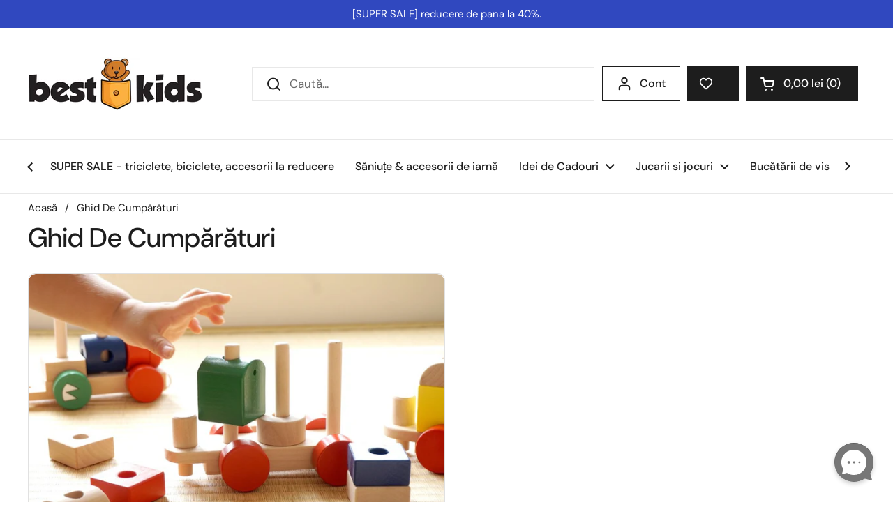

--- FILE ---
content_type: text/html; charset=utf-8
request_url: https://bestkids.ro/blogs/ghid-de-cumparaturi/tagged/idei-de-cadouri
body_size: 42743
content:
<!doctype html><html class="no-js" lang="ro" dir="ltr">
<head>
<!-- Start cookieyes banner --> <script id="cookieyes" type="text/javascript" src="https://cdn-cookieyes.com/common/shopify.js"></script> <script id="cookieyes" type="text/javascript" src="https://cdn-cookieyes.com/client_data/945cd547954a791d765c9bff/script.js"></script> <!-- End cookieyes banner -->

  <meta charset="utf-8">
  <meta http-equiv="X-UA-Compatible" content="IE=edge,chrome=1">
  <meta name="viewport" content="width=device-width, initial-scale=1.0, height=device-height, minimum-scale=1.0"><link rel="shortcut icon" href="//bestkids.ro/cdn/shop/files/BestKids_logo_96ae4f01-9455-48cb-9498-c6334247e07f.png?crop=center&height=48&v=1725875323&width=48" type="image/png" /><title>Ghid De Cumpărături &ndash; Etichetat &quot;idei de cadouri&quot; &ndash; BestKids
</title>

<meta property="og:site_name" content="BestKids">
<meta property="og:url" content="https://bestkids.ro/blogs/ghid-de-cumparaturi/tagged/idei-de-cadouri">
<meta property="og:title" content="Ghid De Cumpărături">
<meta property="og:type" content="website">
<meta property="og:description" content="Descopera Best Kids, magazinul tau online de incredere pentru jucarii copii, jocuri, accesorii bebe si multe alte articole pentru copii. Gaseste aici o gama variata de accesorii pentru bebe, carucioare, scaune auto si multe altele de la branduri renumite. Fiecare colectie de jucarii copii este aleasa cu grija. "><meta property="og:image" content="http://bestkids.ro/cdn/shop/files/black-friday-bear-bestkids_2.png?v=1730883956">
  <meta property="og:image:secure_url" content="https://bestkids.ro/cdn/shop/files/black-friday-bear-bestkids_2.png?v=1730883956">
  <meta property="og:image:width" content="600">
  <meta property="og:image:height" content="600"><meta name="twitter:card" content="summary_large_image">
<meta name="twitter:title" content="Ghid De Cumpărături">
<meta name="twitter:description" content="Descopera Best Kids, magazinul tau online de incredere pentru jucarii copii, jocuri, accesorii bebe si multe alte articole pentru copii. Gaseste aici o gama variata de accesorii pentru bebe, carucioare, scaune auto si multe altele de la branduri renumite. Fiecare colectie de jucarii copii este aleasa cu grija. "><script type="application/ld+json">
  [
    {
      "@context": "https://schema.org",
      "@type": "WebSite",
      "name": "BestKids",
      "url": "https:\/\/bestkids.ro"
    },
    {
      "@context": "https://schema.org",
      "@type": "Organization",
      "name": "BestKids",
      "url": "https:\/\/bestkids.ro"
    }
  ]
</script>

<script type="application/ld+json">
{
  "@context": "http://schema.org",
  "@type": "BreadcrumbList",
  "itemListElement": [
    {
      "@type": "ListItem",
      "position": 1,
      "name": "Acasă",
      "item": "https://bestkids.ro"
    },{
        "@type": "ListItem",
        "position": 2,
        "name": "Ghid De Cumpărături",
        "item": "https://bestkids.ro/blogs/ghid-de-cumparaturi"
      }]
}
</script><link rel="canonical" href="https://bestkids.ro/blogs/ghid-de-cumparaturi/tagged/idei-de-cadouri">

  <link rel="preconnect" href="https://cdn.shopify.com"><link rel="preconnect" href="https://fonts.shopifycdn.com" crossorigin><link href="//bestkids.ro/cdn/shop/t/14/assets/theme.css?v=70113267812941120401739720954" as="style" rel="preload"><link href="//bestkids.ro/cdn/shop/t/14/assets/section-header.css?v=52866298255968211961728333719" as="style" rel="preload"><link href="//bestkids.ro/cdn/shop/t/14/assets/component-blog-item.css?v=126530096583793758051727440263" as="style" rel="preload"><link rel="preload" href="//bestkids.ro/cdn/fonts/dm_sans/dmsans_n5.8a0f1984c77eb7186ceb87c4da2173ff65eb012e.woff2" as="font" type="font/woff2" crossorigin><link rel="preload" href="//bestkids.ro/cdn/fonts/dm_sans/dmsans_n4.ec80bd4dd7e1a334c969c265873491ae56018d72.woff2" as="font" type="font/woff2" crossorigin><style type="text/css">
@font-face {
  font-family: "DM Sans";
  font-weight: 500;
  font-style: normal;
  font-display: swap;
  src: url("//bestkids.ro/cdn/fonts/dm_sans/dmsans_n5.8a0f1984c77eb7186ceb87c4da2173ff65eb012e.woff2") format("woff2"),
       url("//bestkids.ro/cdn/fonts/dm_sans/dmsans_n5.9ad2e755a89e15b3d6c53259daad5fc9609888e6.woff") format("woff");
}
@font-face {
  font-family: "DM Sans";
  font-weight: 400;
  font-style: normal;
  font-display: swap;
  src: url("//bestkids.ro/cdn/fonts/dm_sans/dmsans_n4.ec80bd4dd7e1a334c969c265873491ae56018d72.woff2") format("woff2"),
       url("//bestkids.ro/cdn/fonts/dm_sans/dmsans_n4.87bdd914d8a61247b911147ae68e754d695c58a6.woff") format("woff");
}
@font-face {
  font-family: "DM Sans";
  font-weight: 500;
  font-style: normal;
  font-display: swap;
  src: url("//bestkids.ro/cdn/fonts/dm_sans/dmsans_n5.8a0f1984c77eb7186ceb87c4da2173ff65eb012e.woff2") format("woff2"),
       url("//bestkids.ro/cdn/fonts/dm_sans/dmsans_n5.9ad2e755a89e15b3d6c53259daad5fc9609888e6.woff") format("woff");
}
@font-face {
  font-family: "DM Sans";
  font-weight: 400;
  font-style: italic;
  font-display: swap;
  src: url("//bestkids.ro/cdn/fonts/dm_sans/dmsans_i4.b8fe05e69ee95d5a53155c346957d8cbf5081c1a.woff2") format("woff2"),
       url("//bestkids.ro/cdn/fonts/dm_sans/dmsans_i4.403fe28ee2ea63e142575c0aa47684d65f8c23a0.woff") format("woff");
}




</style>
<style type="text/css">

  :root {

    /* Direction */
    --direction: ltr;

    /* Font variables */

    --font-stack-headings: "DM Sans", sans-serif;
    --font-weight-headings: 500;
    --font-style-headings: normal;

    --font-stack-body: "DM Sans", sans-serif;
    --font-weight-body: 400;--font-weight-body-bold: 500;--font-style-body: normal;--font-weight-buttons: var(--font-weight-body-bold);--font-weight-menu: var(--font-weight-body-bold);--base-headings-size: 55;
    --base-headings-line: 1.2;
    --base-body-size: 17;
    --base-body-line: 1.5;

    --base-menu-size: 16;

    /* Color variables */

    --color-background-header: #ffffff;
    --color-secondary-background-header: rgba(29, 29, 29, 0.08);
    --color-opacity-background-header: rgba(255, 255, 255, 0);
    --color-text-header: #1d1d1d;
    --color-foreground-header: #fff;
    --color-accent-header: #fcb041;
    --color-foreground-accent-header: #000;
    --color-borders-header: rgba(29, 29, 29, 0.1);

    --color-background-main: #ffffff;
    --color-secondary-background-main: rgba(29, 29, 29, 0.08);
    --color-third-background-main: rgba(29, 29, 29, 0.04);
    --color-fourth-background-main: rgba(29, 29, 29, 0.02);
    --color-opacity-background-main: rgba(255, 255, 255, 0);
    --color-text-main: #1d1d1d;
    --color-foreground-main: #fff;
    --color-secondary-text-main: rgba(29, 29, 29, 0.62);
    --color-accent-main: #000000;
    --color-foreground-accent-main: #fff;
    --color-borders-main: rgba(29, 29, 29, 0.15);

    --color-background-cards: #ffffff;
    --color-gradient-cards: ;
    --color-text-cards: #1d1d1d;
    --color-foreground-cards: #fff;
    --color-secondary-text-cards: rgba(29, 29, 29, 0.6);
    --color-accent-cards: #fcb041;
    --color-foreground-accent-cards: #000;
    --color-borders-cards: #e1e1e1;

    --color-background-footer: #ffffff;
    --color-text-footer: #000000;
    --color-accent-footer: #298556;
    --color-borders-footer: rgba(0, 0, 0, 0.15);

    --color-borders-forms-primary: rgba(29, 29, 29, 0.3);
    --color-borders-forms-secondary: rgba(29, 29, 29, 0.6);

    /* Borders */

    --border-width-cards: 1px;
    --border-radius-cards: 10px;
    --border-width-buttons: 1px;
    --border-radius-buttons: 0px;
    --border-width-forms: 1px;
    --border-radius-forms: 5px;

    /* Shadows */
    --shadow-x-cards: 0px;
    --shadow-y-cards: 0px;
    --shadow-blur-cards: 3px;
    --color-shadow-cards: rgba(0,0,0,0);
    --shadow-x-buttons: 0px;
    --shadow-y-buttons: 0px;
    --shadow-blur-buttons: 0px;
    --color-shadow-buttons: rgba(0,0,0,0);

    /* Layout */

    --grid-gap-original-base: 6px;
    --container-vertical-space-base: 50px;
    --image-fit-padding: 10%;

  }

  .facets__summary, #main select, .sidebar select, .modal-content select {
    background-image: url('data:image/svg+xml;utf8,<svg width="13" height="8" fill="none" xmlns="http://www.w3.org/2000/svg"><path d="M1.414.086 7.9 6.57 6.485 7.985 0 1.5 1.414.086Z" fill="%231d1d1d"/><path d="M12.985 1.515 6.5 8 5.085 6.586 11.571.101l1.414 1.414Z" fill="%231d1d1d"/></svg>');
  }

  .card .star-rating__stars {
    background-image: url('data:image/svg+xml;utf8,<svg width="20" height="13" viewBox="0 0 14 13" fill="none" xmlns="http://www.w3.org/2000/svg"><path d="m7 0 1.572 4.837h5.085l-4.114 2.99 1.572 4.836L7 9.673l-4.114 2.99 1.571-4.837-4.114-2.99h5.085L7 0Z" stroke="%23fcb041" stroke-width="1"/></svg>');
  }
  .card .star-rating__stars-active {
    background-image: url('data:image/svg+xml;utf8,<svg width="20" height="13" viewBox="0 0 14 13" fill="none" xmlns="http://www.w3.org/2000/svg"><path d="m7 0 1.572 4.837h5.085l-4.114 2.99 1.572 4.836L7 9.673l-4.114 2.99 1.571-4.837-4.114-2.99h5.085L7 0Z" fill="%23fcb041" stroke-width="0"/></svg>');
  }

  .star-rating__stars {
    background-image: url('data:image/svg+xml;utf8,<svg width="20" height="13" viewBox="0 0 14 13" fill="none" xmlns="http://www.w3.org/2000/svg"><path d="m7 0 1.572 4.837h5.085l-4.114 2.99 1.572 4.836L7 9.673l-4.114 2.99 1.571-4.837-4.114-2.99h5.085L7 0Z" stroke="%231d1d1d" stroke-width="1"/></svg>');
  }
  .star-rating__stars-active {
    background-image: url('data:image/svg+xml;utf8,<svg width="20" height="13" viewBox="0 0 14 13" fill="none" xmlns="http://www.w3.org/2000/svg"><path d="m7 0 1.572 4.837h5.085l-4.114 2.99 1.572 4.836L7 9.673l-4.114 2.99 1.571-4.837-4.114-2.99h5.085L7 0Z" fill="%231d1d1d" stroke-width="0"/></svg>');
  }

  .product-item {}.product-item .button {
      --color-text-cards: #3494d4;--color-foreground-cards: #fff;
    }</style>

<style id="root-height">
  :root {
    --window-height: 100vh;
  }
</style><link href="//bestkids.ro/cdn/shop/t/14/assets/theme.css?v=70113267812941120401739720954" rel="stylesheet" type="text/css" media="all" />

	<script>window.performance && window.performance.mark && window.performance.mark('shopify.content_for_header.start');</script><meta id="shopify-digital-wallet" name="shopify-digital-wallet" content="/73346908426/digital_wallets/dialog">
<meta name="shopify-checkout-api-token" content="486ac013c4172ab34c32bf9302d5e12f">
<link rel="alternate" type="application/atom+xml" title="Feed" href="/blogs/ghid-de-cumparaturi/tagged/idei-de-cadouri.atom" />
<script async="async" src="/checkouts/internal/preloads.js?locale=ro-RO"></script>
<script id="apple-pay-shop-capabilities" type="application/json">{"shopId":73346908426,"countryCode":"RO","currencyCode":"RON","merchantCapabilities":["supports3DS"],"merchantId":"gid:\/\/shopify\/Shop\/73346908426","merchantName":"BestKids","requiredBillingContactFields":["postalAddress","email","phone"],"requiredShippingContactFields":["postalAddress","email","phone"],"shippingType":"shipping","supportedNetworks":["visa","maestro","masterCard"],"total":{"type":"pending","label":"BestKids","amount":"1.00"},"shopifyPaymentsEnabled":true,"supportsSubscriptions":true}</script>
<script id="shopify-features" type="application/json">{"accessToken":"486ac013c4172ab34c32bf9302d5e12f","betas":["rich-media-storefront-analytics"],"domain":"bestkids.ro","predictiveSearch":true,"shopId":73346908426,"locale":"ro"}</script>
<script>var Shopify = Shopify || {};
Shopify.shop = "916f8c-8.myshopify.com";
Shopify.locale = "ro";
Shopify.currency = {"active":"RON","rate":"1.0"};
Shopify.country = "RO";
Shopify.theme = {"name":"bestkids\/main","id":172427936010,"schema_name":"Local","schema_version":"2.3.2","theme_store_id":null,"role":"main"};
Shopify.theme.handle = "null";
Shopify.theme.style = {"id":null,"handle":null};
Shopify.cdnHost = "bestkids.ro/cdn";
Shopify.routes = Shopify.routes || {};
Shopify.routes.root = "/";</script>
<script type="module">!function(o){(o.Shopify=o.Shopify||{}).modules=!0}(window);</script>
<script>!function(o){function n(){var o=[];function n(){o.push(Array.prototype.slice.apply(arguments))}return n.q=o,n}var t=o.Shopify=o.Shopify||{};t.loadFeatures=n(),t.autoloadFeatures=n()}(window);</script>
<script id="shop-js-analytics" type="application/json">{"pageType":"blog"}</script>
<script defer="defer" async type="module" src="//bestkids.ro/cdn/shopifycloud/shop-js/modules/v2/client.init-shop-cart-sync_C5BV16lS.en.esm.js"></script>
<script defer="defer" async type="module" src="//bestkids.ro/cdn/shopifycloud/shop-js/modules/v2/chunk.common_CygWptCX.esm.js"></script>
<script type="module">
  await import("//bestkids.ro/cdn/shopifycloud/shop-js/modules/v2/client.init-shop-cart-sync_C5BV16lS.en.esm.js");
await import("//bestkids.ro/cdn/shopifycloud/shop-js/modules/v2/chunk.common_CygWptCX.esm.js");

  window.Shopify.SignInWithShop?.initShopCartSync?.({"fedCMEnabled":true,"windoidEnabled":true});

</script>
<script>(function() {
  var isLoaded = false;
  function asyncLoad() {
    if (isLoaded) return;
    isLoaded = true;
    var urls = ["https:\/\/assets.smartwishlist.webmarked.net\/static\/v6\/smartwishlist.js?shop=916f8c-8.myshopify.com"];
    for (var i = 0; i < urls.length; i++) {
      var s = document.createElement('script');
      s.type = 'text/javascript';
      s.async = true;
      s.src = urls[i];
      var x = document.getElementsByTagName('script')[0];
      x.parentNode.insertBefore(s, x);
    }
  };
  if(window.attachEvent) {
    window.attachEvent('onload', asyncLoad);
  } else {
    window.addEventListener('load', asyncLoad, false);
  }
})();</script>
<script id="__st">var __st={"a":73346908426,"offset":7200,"reqid":"373c60d6-4307-4a39-931e-ded220c47e5b-1768721376","pageurl":"bestkids.ro\/blogs\/ghid-de-cumparaturi\/tagged\/idei-de-cadouri","s":"blogs-96807682314","u":"23206c7f7141","p":"blog","rtyp":"blog","rid":96807682314};</script>
<script>window.ShopifyPaypalV4VisibilityTracking = true;</script>
<script id="captcha-bootstrap">!function(){'use strict';const t='contact',e='account',n='new_comment',o=[[t,t],['blogs',n],['comments',n],[t,'customer']],c=[[e,'customer_login'],[e,'guest_login'],[e,'recover_customer_password'],[e,'create_customer']],r=t=>t.map((([t,e])=>`form[action*='/${t}']:not([data-nocaptcha='true']) input[name='form_type'][value='${e}']`)).join(','),a=t=>()=>t?[...document.querySelectorAll(t)].map((t=>t.form)):[];function s(){const t=[...o],e=r(t);return a(e)}const i='password',u='form_key',d=['recaptcha-v3-token','g-recaptcha-response','h-captcha-response',i],f=()=>{try{return window.sessionStorage}catch{return}},m='__shopify_v',_=t=>t.elements[u];function p(t,e,n=!1){try{const o=window.sessionStorage,c=JSON.parse(o.getItem(e)),{data:r}=function(t){const{data:e,action:n}=t;return t[m]||n?{data:e,action:n}:{data:t,action:n}}(c);for(const[e,n]of Object.entries(r))t.elements[e]&&(t.elements[e].value=n);n&&o.removeItem(e)}catch(o){console.error('form repopulation failed',{error:o})}}const l='form_type',E='cptcha';function T(t){t.dataset[E]=!0}const w=window,h=w.document,L='Shopify',v='ce_forms',y='captcha';let A=!1;((t,e)=>{const n=(g='f06e6c50-85a8-45c8-87d0-21a2b65856fe',I='https://cdn.shopify.com/shopifycloud/storefront-forms-hcaptcha/ce_storefront_forms_captcha_hcaptcha.v1.5.2.iife.js',D={infoText:'Protejat prin hCaptcha',privacyText:'Confidențialitate',termsText:'Condiții'},(t,e,n)=>{const o=w[L][v],c=o.bindForm;if(c)return c(t,g,e,D).then(n);var r;o.q.push([[t,g,e,D],n]),r=I,A||(h.body.append(Object.assign(h.createElement('script'),{id:'captcha-provider',async:!0,src:r})),A=!0)});var g,I,D;w[L]=w[L]||{},w[L][v]=w[L][v]||{},w[L][v].q=[],w[L][y]=w[L][y]||{},w[L][y].protect=function(t,e){n(t,void 0,e),T(t)},Object.freeze(w[L][y]),function(t,e,n,w,h,L){const[v,y,A,g]=function(t,e,n){const i=e?o:[],u=t?c:[],d=[...i,...u],f=r(d),m=r(i),_=r(d.filter((([t,e])=>n.includes(e))));return[a(f),a(m),a(_),s()]}(w,h,L),I=t=>{const e=t.target;return e instanceof HTMLFormElement?e:e&&e.form},D=t=>v().includes(t);t.addEventListener('submit',(t=>{const e=I(t);if(!e)return;const n=D(e)&&!e.dataset.hcaptchaBound&&!e.dataset.recaptchaBound,o=_(e),c=g().includes(e)&&(!o||!o.value);(n||c)&&t.preventDefault(),c&&!n&&(function(t){try{if(!f())return;!function(t){const e=f();if(!e)return;const n=_(t);if(!n)return;const o=n.value;o&&e.removeItem(o)}(t);const e=Array.from(Array(32),(()=>Math.random().toString(36)[2])).join('');!function(t,e){_(t)||t.append(Object.assign(document.createElement('input'),{type:'hidden',name:u})),t.elements[u].value=e}(t,e),function(t,e){const n=f();if(!n)return;const o=[...t.querySelectorAll(`input[type='${i}']`)].map((({name:t})=>t)),c=[...d,...o],r={};for(const[a,s]of new FormData(t).entries())c.includes(a)||(r[a]=s);n.setItem(e,JSON.stringify({[m]:1,action:t.action,data:r}))}(t,e)}catch(e){console.error('failed to persist form',e)}}(e),e.submit())}));const S=(t,e)=>{t&&!t.dataset[E]&&(n(t,e.some((e=>e===t))),T(t))};for(const o of['focusin','change'])t.addEventListener(o,(t=>{const e=I(t);D(e)&&S(e,y())}));const B=e.get('form_key'),M=e.get(l),P=B&&M;t.addEventListener('DOMContentLoaded',(()=>{const t=y();if(P)for(const e of t)e.elements[l].value===M&&p(e,B);[...new Set([...A(),...v().filter((t=>'true'===t.dataset.shopifyCaptcha))])].forEach((e=>S(e,t)))}))}(h,new URLSearchParams(w.location.search),n,t,e,['guest_login'])})(!0,!0)}();</script>
<script integrity="sha256-4kQ18oKyAcykRKYeNunJcIwy7WH5gtpwJnB7kiuLZ1E=" data-source-attribution="shopify.loadfeatures" defer="defer" src="//bestkids.ro/cdn/shopifycloud/storefront/assets/storefront/load_feature-a0a9edcb.js" crossorigin="anonymous"></script>
<script data-source-attribution="shopify.dynamic_checkout.dynamic.init">var Shopify=Shopify||{};Shopify.PaymentButton=Shopify.PaymentButton||{isStorefrontPortableWallets:!0,init:function(){window.Shopify.PaymentButton.init=function(){};var t=document.createElement("script");t.src="https://bestkids.ro/cdn/shopifycloud/portable-wallets/latest/portable-wallets.ro.js",t.type="module",document.head.appendChild(t)}};
</script>
<script data-source-attribution="shopify.dynamic_checkout.buyer_consent">
  function portableWalletsHideBuyerConsent(e){var t=document.getElementById("shopify-buyer-consent"),n=document.getElementById("shopify-subscription-policy-button");t&&n&&(t.classList.add("hidden"),t.setAttribute("aria-hidden","true"),n.removeEventListener("click",e))}function portableWalletsShowBuyerConsent(e){var t=document.getElementById("shopify-buyer-consent"),n=document.getElementById("shopify-subscription-policy-button");t&&n&&(t.classList.remove("hidden"),t.removeAttribute("aria-hidden"),n.addEventListener("click",e))}window.Shopify?.PaymentButton&&(window.Shopify.PaymentButton.hideBuyerConsent=portableWalletsHideBuyerConsent,window.Shopify.PaymentButton.showBuyerConsent=portableWalletsShowBuyerConsent);
</script>
<script data-source-attribution="shopify.dynamic_checkout.cart.bootstrap">document.addEventListener("DOMContentLoaded",(function(){function t(){return document.querySelector("shopify-accelerated-checkout-cart, shopify-accelerated-checkout")}if(t())Shopify.PaymentButton.init();else{new MutationObserver((function(e,n){t()&&(Shopify.PaymentButton.init(),n.disconnect())})).observe(document.body,{childList:!0,subtree:!0})}}));
</script>
<link id="shopify-accelerated-checkout-styles" rel="stylesheet" media="screen" href="https://bestkids.ro/cdn/shopifycloud/portable-wallets/latest/accelerated-checkout-backwards-compat.css" crossorigin="anonymous">
<style id="shopify-accelerated-checkout-cart">
        #shopify-buyer-consent {
  margin-top: 1em;
  display: inline-block;
  width: 100%;
}

#shopify-buyer-consent.hidden {
  display: none;
}

#shopify-subscription-policy-button {
  background: none;
  border: none;
  padding: 0;
  text-decoration: underline;
  font-size: inherit;
  cursor: pointer;
}

#shopify-subscription-policy-button::before {
  box-shadow: none;
}

      </style>

<script>window.performance && window.performance.mark && window.performance.mark('shopify.content_for_header.end');</script>

  <script>
    const rbi = [];
    const ribSetSize = (img) => {
      if ( img.offsetWidth / img.dataset.ratio < img.offsetHeight ) {
        img.setAttribute('sizes', `${Math.ceil(img.offsetHeight * img.dataset.ratio)}px`);
      } else {
        img.setAttribute('sizes', `${Math.ceil(img.offsetWidth)}px`);
      }
    }
    const debounce = (fn, wait) => {
      let t;
      return (...args) => {
        clearTimeout(t);
        t = setTimeout(() => fn.apply(this, args), wait);
      };
    }
    window.KEYCODES = {
      TAB: 9,
      ESC: 27,
      DOWN: 40,
      RIGHT: 39,
      UP: 38,
      LEFT: 37,
      RETURN: 13
    };
    window.addEventListener('resize', debounce(()=>{
      for ( let img of rbi ) {
        ribSetSize(img);
      }
    }, 250));
  </script><noscript>
    <link rel="stylesheet" href="//bestkids.ro/cdn/shop/t/14/assets/theme-noscript.css?v=143499523122431679711727440263">
  </noscript>



<!-- BEGIN app block: shopify://apps/klaviyo-email-marketing-sms/blocks/klaviyo-onsite-embed/2632fe16-c075-4321-a88b-50b567f42507 -->












  <script async src="https://static.klaviyo.com/onsite/js/XspeXT/klaviyo.js?company_id=XspeXT"></script>
  <script>!function(){if(!window.klaviyo){window._klOnsite=window._klOnsite||[];try{window.klaviyo=new Proxy({},{get:function(n,i){return"push"===i?function(){var n;(n=window._klOnsite).push.apply(n,arguments)}:function(){for(var n=arguments.length,o=new Array(n),w=0;w<n;w++)o[w]=arguments[w];var t="function"==typeof o[o.length-1]?o.pop():void 0,e=new Promise((function(n){window._klOnsite.push([i].concat(o,[function(i){t&&t(i),n(i)}]))}));return e}}})}catch(n){window.klaviyo=window.klaviyo||[],window.klaviyo.push=function(){var n;(n=window._klOnsite).push.apply(n,arguments)}}}}();</script>

  




  <script>
    window.klaviyoReviewsProductDesignMode = false
  </script>







<!-- END app block --><!-- BEGIN app block: shopify://apps/judge-me-reviews/blocks/judgeme_core/61ccd3b1-a9f2-4160-9fe9-4fec8413e5d8 --><!-- Start of Judge.me Core -->






<link rel="dns-prefetch" href="https://cdnwidget.judge.me">
<link rel="dns-prefetch" href="https://cdn.judge.me">
<link rel="dns-prefetch" href="https://cdn1.judge.me">
<link rel="dns-prefetch" href="https://api.judge.me">

<script data-cfasync='false' class='jdgm-settings-script'>window.jdgmSettings={"pagination":5,"disable_web_reviews":false,"badge_no_review_text":"Nicio recenzie","badge_n_reviews_text":"{{ n }} recenzie/recenzii","badge_star_color":"#EC9246","hide_badge_preview_if_no_reviews":true,"badge_hide_text":false,"enforce_center_preview_badge":false,"widget_title":"Recenzii Clienți","widget_open_form_text":"Scrie o recenzie","widget_close_form_text":"Anulează recenzia","widget_refresh_page_text":"Reîmprospătează pagina","widget_summary_text":"Pe baza a {{ number_of_reviews }} recenzie/recenzii","widget_no_review_text":"Fii primul care scrie o recenzie","widget_name_field_text":"Nume de afișare","widget_verified_name_field_text":"Nume verificat (public)","widget_name_placeholder_text":"Nume de afișare","widget_required_field_error_text":"Acest câmp este obligatoriu.","widget_email_field_text":"Adresă de email","widget_verified_email_field_text":"Email verificat (privat, nu poate fi editat)","widget_email_placeholder_text":"Adresa ta de email","widget_email_field_error_text":"Te rugăm să introduci o adresă de email validă.","widget_rating_field_text":"Evaluare","widget_review_title_field_text":"Titlul Recenziei","widget_review_title_placeholder_text":"Dă recenziei tale un titlu","widget_review_body_field_text":"Conținutul recenziei","widget_review_body_placeholder_text":"Începe să scrii aici...","widget_pictures_field_text":"Poză/Video (opțional)","widget_submit_review_text":"Trimite Recenzia","widget_submit_verified_review_text":"Trimite Recenzie Verificată","widget_submit_success_msg_with_auto_publish":"Mulțumim! Te rugăm să reîmprospătezi pagina în câteva momente pentru a-ți vedea recenzia. Poți elimina sau edita recenzia ta conectându-te la \u003ca href='https://judge.me/login' target='_blank' rel='nofollow noopener'\u003eJudge.me\u003c/a\u003e","widget_submit_success_msg_no_auto_publish":"Mulțumim! Recenzia ta va fi publicată imediat ce va fi aprobată de administratorul magazinului. Poți elimina sau edita recenzia ta conectându-te la \u003ca href='https://judge.me/login' target='_blank' rel='nofollow noopener'\u003eJudge.me\u003c/a\u003e","widget_show_default_reviews_out_of_total_text":"Se afișează {{ n_reviews_shown }} din {{ n_reviews }} recenzii.","widget_show_all_link_text":"Arată tot","widget_show_less_link_text":"Arată mai puțin","widget_author_said_text":"{{ reviewer_name }} a spus:","widget_days_text":"acum {{ n }} zile","widget_weeks_text":"acum {{ n }} săptămână/săptămâni","widget_months_text":"acum {{ n }} lună/luni","widget_years_text":"acum {{ n }} an/ani","widget_yesterday_text":"Ieri","widget_today_text":"Astăzi","widget_replied_text":"\u003e\u003e {{ shop_name }} a răspuns:","widget_read_more_text":"Citește mai mult","widget_reviewer_name_as_initial":"","widget_rating_filter_color":"#fbcd0a","widget_rating_filter_see_all_text":"Vezi toate recenziile","widget_sorting_most_recent_text":"Cele mai recente","widget_sorting_highest_rating_text":"Evaluare cea mai mare","widget_sorting_lowest_rating_text":"Evaluare cea mai mică","widget_sorting_with_pictures_text":"Doar cu poze","widget_sorting_most_helpful_text":"Cele mai utile","widget_open_question_form_text":"Pune o întrebare","widget_reviews_subtab_text":"Recenzii","widget_questions_subtab_text":"Întrebări","widget_question_label_text":"Întrebare","widget_answer_label_text":"Răspuns","widget_question_placeholder_text":"Scrie întrebarea ta aici","widget_submit_question_text":"Trimite Întrebarea","widget_question_submit_success_text":"Mulțumim pentru întrebarea ta! Te vom anunța odată ce primește un răspuns.","widget_star_color":"#EC9246","verified_badge_text":"Verificat","verified_badge_bg_color":"","verified_badge_text_color":"","verified_badge_placement":"left-of-reviewer-name","widget_review_max_height":"","widget_hide_border":false,"widget_social_share":false,"widget_thumb":false,"widget_review_location_show":false,"widget_location_format":"","all_reviews_include_out_of_store_products":true,"all_reviews_out_of_store_text":"(în afara magazinului)","all_reviews_pagination":100,"all_reviews_product_name_prefix_text":"despre","enable_review_pictures":true,"enable_question_anwser":false,"widget_theme":"default","review_date_format":"dd/mm/yyyy","default_sort_method":"most-recent","widget_product_reviews_subtab_text":"Recenzii Produse","widget_shop_reviews_subtab_text":"Recenzii Magazin","widget_other_products_reviews_text":"Recenzii pentru alte produse","widget_store_reviews_subtab_text":"Recenzii magazin","widget_no_store_reviews_text":"Acest magazin nu are încă recenzii","widget_web_restriction_product_reviews_text":"Acest produs nu are încă recenzii","widget_no_items_text":"Nu s-a găsit niciun element","widget_show_more_text":"Arată mai multe","widget_write_a_store_review_text":"Scrie o Recenzie pentru Magazin","widget_other_languages_heading":"Recenzii în Alte Limbi","widget_translate_review_text":"Traduceți recenzia în {{ language }}","widget_translating_review_text":"Se traduce...","widget_show_original_translation_text":"Afișează originalul ({{ language }})","widget_translate_review_failed_text":"Recenzia nu a putut fi tradusă.","widget_translate_review_retry_text":"Reîncercați","widget_translate_review_try_again_later_text":"Încercați din nou mai târziu","show_product_url_for_grouped_product":false,"widget_sorting_pictures_first_text":"Pozele primele","show_pictures_on_all_rev_page_mobile":false,"show_pictures_on_all_rev_page_desktop":false,"floating_tab_hide_mobile_install_preference":false,"floating_tab_button_name":"★ Recenzii","floating_tab_title":"Lăsăm clienții să vorbească pentru noi","floating_tab_button_color":"","floating_tab_button_background_color":"","floating_tab_url":"","floating_tab_url_enabled":false,"floating_tab_tab_style":"text","all_reviews_text_badge_text":"Clienții ne evaluează {{ shop.metafields.judgeme.all_reviews_rating | round: 1 }}/5 pe baza a {{ shop.metafields.judgeme.all_reviews_count }} recenzii.","all_reviews_text_badge_text_branded_style":"{{ shop.metafields.judgeme.all_reviews_rating | round: 1 }} din 5 stele pe baza a {{ shop.metafields.judgeme.all_reviews_count }} recenzii","is_all_reviews_text_badge_a_link":false,"show_stars_for_all_reviews_text_badge":false,"all_reviews_text_badge_url":"","all_reviews_text_style":"branded","all_reviews_text_color_style":"judgeme_brand_color","all_reviews_text_color":"#108474","all_reviews_text_show_jm_brand":true,"featured_carousel_show_header":true,"featured_carousel_title":"Lăsăm clienții să vorbească pentru noi","testimonials_carousel_title":"Clienții ne spun","videos_carousel_title":"Relatări reale ale clienților","cards_carousel_title":"Clienții ne spun","featured_carousel_count_text":"din {{ n }} recenzii","featured_carousel_add_link_to_all_reviews_page":false,"featured_carousel_url":"","featured_carousel_show_images":true,"featured_carousel_autoslide_interval":5,"featured_carousel_arrows_on_the_sides":false,"featured_carousel_height":250,"featured_carousel_width":80,"featured_carousel_image_size":0,"featured_carousel_image_height":250,"featured_carousel_arrow_color":"#eeeeee","verified_count_badge_style":"branded","verified_count_badge_orientation":"horizontal","verified_count_badge_color_style":"judgeme_brand_color","verified_count_badge_color":"#108474","is_verified_count_badge_a_link":false,"verified_count_badge_url":"","verified_count_badge_show_jm_brand":true,"widget_rating_preset_default":5,"widget_first_sub_tab":"product-reviews","widget_show_histogram":true,"widget_histogram_use_custom_color":false,"widget_pagination_use_custom_color":false,"widget_star_use_custom_color":false,"widget_verified_badge_use_custom_color":false,"widget_write_review_use_custom_color":false,"picture_reminder_submit_button":"Upload Pictures","enable_review_videos":false,"mute_video_by_default":false,"widget_sorting_videos_first_text":"Videoclipurile primele","widget_review_pending_text":"În așteptare","featured_carousel_items_for_large_screen":3,"social_share_options_order":"Facebook,Twitter","remove_microdata_snippet":true,"disable_json_ld":false,"enable_json_ld_products":false,"preview_badge_show_question_text":false,"preview_badge_no_question_text":"Nicio întrebare","preview_badge_n_question_text":"{{ number_of_questions }} întrebare/întrebări","qa_badge_show_icon":false,"qa_badge_position":"same-row","remove_judgeme_branding":false,"widget_add_search_bar":false,"widget_search_bar_placeholder":"Caută","widget_sorting_verified_only_text":"Doar verificate","featured_carousel_theme":"default","featured_carousel_show_rating":true,"featured_carousel_show_title":true,"featured_carousel_show_body":true,"featured_carousel_show_date":false,"featured_carousel_show_reviewer":true,"featured_carousel_show_product":false,"featured_carousel_header_background_color":"#108474","featured_carousel_header_text_color":"#ffffff","featured_carousel_name_product_separator":"reviewed","featured_carousel_full_star_background":"#108474","featured_carousel_empty_star_background":"#dadada","featured_carousel_vertical_theme_background":"#f9fafb","featured_carousel_verified_badge_enable":true,"featured_carousel_verified_badge_color":"#108474","featured_carousel_border_style":"round","featured_carousel_review_line_length_limit":3,"featured_carousel_more_reviews_button_text":"Citește mai multe recenzii","featured_carousel_view_product_button_text":"Vezi produsul","all_reviews_page_load_reviews_on":"scroll","all_reviews_page_load_more_text":"Încarcă Mai Multe Recenzii","disable_fb_tab_reviews":false,"enable_ajax_cdn_cache":false,"widget_advanced_speed_features":5,"widget_public_name_text":"afișat public ca","default_reviewer_name":"John Smith","default_reviewer_name_has_non_latin":true,"widget_reviewer_anonymous":"Anonim","medals_widget_title":"Medalii de Recenzii Judge.me","medals_widget_background_color":"#f9fafb","medals_widget_position":"footer_all_pages","medals_widget_border_color":"#f9fafb","medals_widget_verified_text_position":"left","medals_widget_use_monochromatic_version":false,"medals_widget_elements_color":"#108474","show_reviewer_avatar":true,"widget_invalid_yt_video_url_error_text":"Nu este un URL de video YouTube","widget_max_length_field_error_text":"Te rugăm să introduci maximum {0} caractere.","widget_show_country_flag":false,"widget_show_collected_via_shop_app":true,"widget_verified_by_shop_badge_style":"light","widget_verified_by_shop_text":"Verificat de Magazin","widget_show_photo_gallery":false,"widget_load_with_code_splitting":true,"widget_ugc_install_preference":false,"widget_ugc_title":"Făcut de noi, Împărtășit de tine","widget_ugc_subtitle":"Etichetează-ne pentru a-ți vedea poza prezentată în pagina noastră","widget_ugc_arrows_color":"#ffffff","widget_ugc_primary_button_text":"Cumpără acum","widget_ugc_primary_button_background_color":"#108474","widget_ugc_primary_button_text_color":"#ffffff","widget_ugc_primary_button_border_width":"0","widget_ugc_primary_button_border_style":"none","widget_ugc_primary_button_border_color":"#108474","widget_ugc_primary_button_border_radius":"25","widget_ugc_secondary_button_text":"Încarcă mai mult","widget_ugc_secondary_button_background_color":"#ffffff","widget_ugc_secondary_button_text_color":"#108474","widget_ugc_secondary_button_border_width":"2","widget_ugc_secondary_button_border_style":"solid","widget_ugc_secondary_button_border_color":"#108474","widget_ugc_secondary_button_border_radius":"25","widget_ugc_reviews_button_text":"Vezi Recenziile","widget_ugc_reviews_button_background_color":"#ffffff","widget_ugc_reviews_button_text_color":"#108474","widget_ugc_reviews_button_border_width":"2","widget_ugc_reviews_button_border_style":"solid","widget_ugc_reviews_button_border_color":"#108474","widget_ugc_reviews_button_border_radius":"25","widget_ugc_reviews_button_link_to":"judgeme-reviews-page","widget_ugc_show_post_date":true,"widget_ugc_max_width":"800","widget_rating_metafield_value_type":true,"widget_primary_color":"#1E488F","widget_enable_secondary_color":false,"widget_secondary_color":"#edf5f5","widget_summary_average_rating_text":"{{ average_rating }} din 5","widget_media_grid_title":"Fotografii și videoclipuri ale clienților","widget_media_grid_see_more_text":"Vezi mai mult","widget_round_style":false,"widget_show_product_medals":true,"widget_verified_by_judgeme_text":"Verificat de Judge.me","widget_show_store_medals":true,"widget_verified_by_judgeme_text_in_store_medals":"Verificat de Judge.me","widget_media_field_exceed_quantity_message":"Ne pare rău, putem accepta doar {{ max_media }} pentru o recenzie.","widget_media_field_exceed_limit_message":"{{ file_name }} este prea mare, te rugăm să selectezi un {{ media_type }} mai mic de {{ size_limit }}MB.","widget_review_submitted_text":"Recenzie Trimisă!","widget_question_submitted_text":"Întrebare Trimisă!","widget_close_form_text_question":"Anulează","widget_write_your_answer_here_text":"Scrie răspunsul tău aici","widget_enabled_branded_link":true,"widget_show_collected_by_judgeme":false,"widget_reviewer_name_color":"","widget_write_review_text_color":"","widget_write_review_bg_color":"","widget_collected_by_judgeme_text":"colectat de Judge.me","widget_pagination_type":"standard","widget_load_more_text":"Încarcă Mai Mult","widget_load_more_color":"#108474","widget_full_review_text":"Recenzie Completă","widget_read_more_reviews_text":"Citește Mai Multe Recenzii","widget_read_questions_text":"Citește Întrebări","widget_questions_and_answers_text":"Întrebări și Răspunsuri","widget_verified_by_text":"Verificat de","widget_verified_text":"Verificat","widget_number_of_reviews_text":"{{ number_of_reviews }} recenzii","widget_back_button_text":"Înapoi","widget_next_button_text":"Următor","widget_custom_forms_filter_button":"Filtre","custom_forms_style":"horizontal","widget_show_review_information":false,"how_reviews_are_collected":"Cum sunt colectate recenziile?","widget_show_review_keywords":false,"widget_gdpr_statement":"Cum folosim datele tale: Te vom contacta doar în legătură cu recenzia pe care ai lăsat-o, și doar dacă este necesar. Prin trimiterea recenziei tale, ești de acord cu \u003ca href='https://judge.me/terms' target='_blank' rel='nofollow noopener'\u003etermenii\u003c/a\u003e, \u003ca href='https://judge.me/privacy' target='_blank' rel='nofollow noopener'\u003epolitica de confidențialitate\u003c/a\u003e și \u003ca href='https://judge.me/content-policy' target='_blank' rel='nofollow noopener'\u003epolitica de conținut\u003c/a\u003e Judge.me.","widget_multilingual_sorting_enabled":false,"widget_translate_review_content_enabled":false,"widget_translate_review_content_method":"manual","popup_widget_review_selection":"automatically_with_pictures","popup_widget_round_border_style":true,"popup_widget_show_title":true,"popup_widget_show_body":true,"popup_widget_show_reviewer":false,"popup_widget_show_product":true,"popup_widget_show_pictures":true,"popup_widget_use_review_picture":true,"popup_widget_show_on_home_page":true,"popup_widget_show_on_product_page":true,"popup_widget_show_on_collection_page":true,"popup_widget_show_on_cart_page":true,"popup_widget_position":"bottom_left","popup_widget_first_review_delay":5,"popup_widget_duration":5,"popup_widget_interval":5,"popup_widget_review_count":5,"popup_widget_hide_on_mobile":true,"review_snippet_widget_round_border_style":true,"review_snippet_widget_card_color":"#FFFFFF","review_snippet_widget_slider_arrows_background_color":"#FFFFFF","review_snippet_widget_slider_arrows_color":"#000000","review_snippet_widget_star_color":"#108474","show_product_variant":false,"all_reviews_product_variant_label_text":"Variantă: ","widget_show_verified_branding":false,"widget_ai_summary_title":"Clienții spun","widget_ai_summary_disclaimer":"Rezumat al recenziilor alimentat de AI bazat pe recenziile recente ale clienților","widget_show_ai_summary":false,"widget_show_ai_summary_bg":false,"widget_show_review_title_input":true,"redirect_reviewers_invited_via_email":"external_form","request_store_review_after_product_review":false,"request_review_other_products_in_order":false,"review_form_color_scheme":"default","review_form_corner_style":"square","review_form_star_color":{},"review_form_text_color":"#333333","review_form_background_color":"#ffffff","review_form_field_background_color":"#fafafa","review_form_button_color":{},"review_form_button_text_color":"#ffffff","review_form_modal_overlay_color":"#000000","review_content_screen_title_text":"Cum ați evalua acest produs?","review_content_introduction_text":"Ne-ar plăcea foarte mult dacă ați împărtăși puțin despre experiența dumneavoastră.","store_review_form_title_text":"Cum ați evalua acest magazin?","store_review_form_introduction_text":"Ne-ar plăcea foarte mult dacă ați împărtăși puțin despre experiența dumneavoastră.","show_review_guidance_text":true,"one_star_review_guidance_text":"Slab","five_star_review_guidance_text":"Excelent","customer_information_screen_title_text":"Despre tine","customer_information_introduction_text":"Te rugăm să ne spui mai multe despre tine.","custom_questions_screen_title_text":"Experiența ta în mai multe detalii","custom_questions_introduction_text":"Iată câteva întrebări care ne ajută să înțelegem mai bine experiența ta.","review_submitted_screen_title_text":"Mulțumim pentru recenzia ta!","review_submitted_screen_thank_you_text":"O procesăm și va apărea în magazin în curând.","review_submitted_screen_email_verification_text":"Te rugăm să confirmi adresa de email făcând clic pe linkul pe care tocmai ți l-am trimis. Acest lucru ne ajută să păstrăm recenziile autentice.","review_submitted_request_store_review_text":"Ați dori să vă împărtășiți experiența de cumpărături cu noi?","review_submitted_review_other_products_text":"Ați dori să evaluați aceste produse?","store_review_screen_title_text":"Vrei să împărtășești experiența ta de cumpărături cu noi?","store_review_introduction_text":"Apreciem feedback-ul tău și îl folosim pentru a ne îmbunătăți. Te rugăm să împărtășești orice gânduri sau sugestii pe care le ai.","reviewer_media_screen_title_picture_text":"Partajați o fotografie","reviewer_media_introduction_picture_text":"Încărcați o fotografie pentru a susține recenzia dvs.","reviewer_media_screen_title_video_text":"Partajați un videoclip","reviewer_media_introduction_video_text":"Încărcați un videoclip pentru a susține recenzia dvs.","reviewer_media_screen_title_picture_or_video_text":"Partajați o fotografie sau un videoclip","reviewer_media_introduction_picture_or_video_text":"Încărcați o fotografie sau un videoclip pentru a susține recenzia dvs.","reviewer_media_youtube_url_text":"Lipiți aici URL-ul dvs. Youtube","advanced_settings_next_step_button_text":"Următorul","advanced_settings_close_review_button_text":"Închide","modal_write_review_flow":false,"write_review_flow_required_text":"Obligatoriu","write_review_flow_privacy_message_text":"Respectăm confidențialitatea dumneavoastră.","write_review_flow_anonymous_text":"Recenzie anonimă","write_review_flow_visibility_text":"Aceasta nu va fi vizibilă pentru alți clienți.","write_review_flow_multiple_selection_help_text":"Selectează câte vrei","write_review_flow_single_selection_help_text":"Selectează o opțiune","write_review_flow_required_field_error_text":"Acest câmp este obligatoriu","write_review_flow_invalid_email_error_text":"Te rugăm să introduci o adresă de email validă","write_review_flow_max_length_error_text":"Max. {{ max_length }} caractere.","write_review_flow_media_upload_text":"\u003cb\u003eClic pentru a încărca\u003c/b\u003e sau trage și lasă","write_review_flow_gdpr_statement":"Vă vom contacta doar cu privire la recenzia dumneavoastră, dacă este necesar. Prin trimiterea recenziei, sunteți de acord cu \u003ca href='https://judge.me/terms' target='_blank' rel='nofollow noopener'\u003etermenii și condițiile\u003c/a\u003e și \u003ca href='https://judge.me/privacy' target='_blank' rel='nofollow noopener'\u003epolitica de confidențialitate\u003c/a\u003e noastră.","rating_only_reviews_enabled":false,"show_negative_reviews_help_screen":false,"new_review_flow_help_screen_rating_threshold":3,"negative_review_resolution_screen_title_text":"Spuneți-ne mai multe","negative_review_resolution_text":"Experiența ta este importantă pentru noi. Dacă au fost probleme cu achiziția ta, suntem aici să te ajutăm. Nu ezita să ne contactezi, ne-ar plăcea să avem ocazia să corectăm lucrurile.","negative_review_resolution_button_text":"Contactează-ne","negative_review_resolution_proceed_with_review_text":"Lăsați o recenzie","negative_review_resolution_subject":"Problemă cu achiziția de la {{ shop_name }}.{{ order_name }}","preview_badge_collection_page_install_status":false,"widget_review_custom_css":"","preview_badge_custom_css":"","preview_badge_stars_count":"5-stars","featured_carousel_custom_css":"","floating_tab_custom_css":"","all_reviews_widget_custom_css":"","medals_widget_custom_css":"","verified_badge_custom_css":"","all_reviews_text_custom_css":"","transparency_badges_collected_via_store_invite":false,"transparency_badges_from_another_provider":false,"transparency_badges_collected_from_store_visitor":false,"transparency_badges_collected_by_verified_review_provider":false,"transparency_badges_earned_reward":false,"transparency_badges_collected_via_store_invite_text":"Recenzii colectate prin invitația magazinului","transparency_badges_from_another_provider_text":"Recenzii colectate de la alt furnizor","transparency_badges_collected_from_store_visitor_text":"Recenzii colectate de la vizitatorul magazinului","transparency_badges_written_in_google_text":"Recenzia scrisă în Google","transparency_badges_written_in_etsy_text":"Recenzia scrisă în Etsy","transparency_badges_written_in_shop_app_text":"Recenzia scrisă în Shop App","transparency_badges_earned_reward_text":"Recenzia a câștigat recompensă pentru o comandă viitoare","product_review_widget_per_page":10,"widget_store_review_label_text":"Recenzie magazin","checkout_comment_extension_title_on_product_page":"Customer Comments","checkout_comment_extension_num_latest_comment_show":5,"checkout_comment_extension_format":"name_and_timestamp","checkout_comment_customer_name":"last_initial","checkout_comment_comment_notification":true,"preview_badge_collection_page_install_preference":false,"preview_badge_home_page_install_preference":false,"preview_badge_product_page_install_preference":false,"review_widget_install_preference":"","review_carousel_install_preference":false,"floating_reviews_tab_install_preference":"none","verified_reviews_count_badge_install_preference":false,"all_reviews_text_install_preference":false,"review_widget_best_location":false,"judgeme_medals_install_preference":false,"review_widget_revamp_enabled":false,"review_widget_qna_enabled":false,"review_widget_header_theme":"minimal","review_widget_widget_title_enabled":true,"review_widget_header_text_size":"medium","review_widget_header_text_weight":"regular","review_widget_average_rating_style":"compact","review_widget_bar_chart_enabled":true,"review_widget_bar_chart_type":"numbers","review_widget_bar_chart_style":"standard","review_widget_expanded_media_gallery_enabled":false,"review_widget_reviews_section_theme":"standard","review_widget_image_style":"thumbnails","review_widget_review_image_ratio":"square","review_widget_stars_size":"medium","review_widget_verified_badge":"standard_text","review_widget_review_title_text_size":"medium","review_widget_review_text_size":"medium","review_widget_review_text_length":"medium","review_widget_number_of_columns_desktop":3,"review_widget_carousel_transition_speed":5,"review_widget_custom_questions_answers_display":"always","review_widget_button_text_color":"#FFFFFF","review_widget_text_color":"#000000","review_widget_lighter_text_color":"#7B7B7B","review_widget_corner_styling":"soft","review_widget_review_word_singular":"recenzie","review_widget_review_word_plural":"recenzii","review_widget_voting_label":"Util?","review_widget_shop_reply_label":"Răspuns de la {{ shop_name }}:","review_widget_filters_title":"Filtre","qna_widget_question_word_singular":"Întrebare","qna_widget_question_word_plural":"Întrebări","qna_widget_answer_reply_label":"Răspuns de la {{ answerer_name }}:","qna_content_screen_title_text":"Întrebare despre acest produs","qna_widget_question_required_field_error_text":"Vă rugăm să introduceți întrebarea dumneavoastră.","qna_widget_flow_gdpr_statement":"Vă vom contacta doar cu privire la întrebarea dumneavoastră, dacă este necesar. Prin trimiterea întrebării, sunteți de acord cu \u003ca href='https://judge.me/terms' target='_blank' rel='nofollow noopener'\u003etermenii și condițiile\u003c/a\u003e și \u003ca href='https://judge.me/privacy' target='_blank' rel='nofollow noopener'\u003epolitica de confidențialitate\u003c/a\u003e noastră.","qna_widget_question_submitted_text":"Vă mulțumim pentru întrebarea dumneavoastră!","qna_widget_close_form_text_question":"Închide","qna_widget_question_submit_success_text":"Vă vom contacta prin e-mail când vom răspunde la întrebarea dumneavoastră.","all_reviews_widget_v2025_enabled":false,"all_reviews_widget_v2025_header_theme":"default","all_reviews_widget_v2025_widget_title_enabled":true,"all_reviews_widget_v2025_header_text_size":"medium","all_reviews_widget_v2025_header_text_weight":"regular","all_reviews_widget_v2025_average_rating_style":"compact","all_reviews_widget_v2025_bar_chart_enabled":true,"all_reviews_widget_v2025_bar_chart_type":"numbers","all_reviews_widget_v2025_bar_chart_style":"standard","all_reviews_widget_v2025_expanded_media_gallery_enabled":false,"all_reviews_widget_v2025_show_store_medals":true,"all_reviews_widget_v2025_show_photo_gallery":true,"all_reviews_widget_v2025_show_review_keywords":false,"all_reviews_widget_v2025_show_ai_summary":false,"all_reviews_widget_v2025_show_ai_summary_bg":false,"all_reviews_widget_v2025_add_search_bar":false,"all_reviews_widget_v2025_default_sort_method":"most-recent","all_reviews_widget_v2025_reviews_per_page":10,"all_reviews_widget_v2025_reviews_section_theme":"default","all_reviews_widget_v2025_image_style":"thumbnails","all_reviews_widget_v2025_review_image_ratio":"square","all_reviews_widget_v2025_stars_size":"medium","all_reviews_widget_v2025_verified_badge":"bold_badge","all_reviews_widget_v2025_review_title_text_size":"medium","all_reviews_widget_v2025_review_text_size":"medium","all_reviews_widget_v2025_review_text_length":"medium","all_reviews_widget_v2025_number_of_columns_desktop":3,"all_reviews_widget_v2025_carousel_transition_speed":5,"all_reviews_widget_v2025_custom_questions_answers_display":"always","all_reviews_widget_v2025_show_product_variant":false,"all_reviews_widget_v2025_show_reviewer_avatar":true,"all_reviews_widget_v2025_reviewer_name_as_initial":"","all_reviews_widget_v2025_review_location_show":false,"all_reviews_widget_v2025_location_format":"","all_reviews_widget_v2025_show_country_flag":false,"all_reviews_widget_v2025_verified_by_shop_badge_style":"light","all_reviews_widget_v2025_social_share":false,"all_reviews_widget_v2025_social_share_options_order":"Facebook,Twitter,LinkedIn,Pinterest","all_reviews_widget_v2025_pagination_type":"standard","all_reviews_widget_v2025_button_text_color":"#FFFFFF","all_reviews_widget_v2025_text_color":"#000000","all_reviews_widget_v2025_lighter_text_color":"#7B7B7B","all_reviews_widget_v2025_corner_styling":"soft","all_reviews_widget_v2025_title":"Recenzii clienți","all_reviews_widget_v2025_ai_summary_title":"Clienții spun despre acest magazin","all_reviews_widget_v2025_no_review_text":"Fii primul care scrie o recenzie","platform":"shopify","branding_url":"https://app.judge.me/reviews/stores/bestkids.ro","branding_text":"Powered by Judge.me","locale":"en","reply_name":"BestKids","widget_version":"3.0","footer":true,"autopublish":true,"review_dates":true,"enable_custom_form":false,"shop_use_review_site":true,"shop_locale":"ro","enable_multi_locales_translations":false,"show_review_title_input":true,"review_verification_email_status":"always","can_be_branded":true,"reply_name_text":"BestKids"};</script> <style class='jdgm-settings-style'>﻿.jdgm-xx{left:0}:root{--jdgm-primary-color: #1E488F;--jdgm-secondary-color: rgba(30,72,143,0.1);--jdgm-star-color: #EC9246;--jdgm-write-review-text-color: white;--jdgm-write-review-bg-color: #1E488F;--jdgm-paginate-color: #1E488F;--jdgm-border-radius: 0;--jdgm-reviewer-name-color: #1E488F}.jdgm-histogram__bar-content{background-color:#1E488F}.jdgm-rev[data-verified-buyer=true] .jdgm-rev__icon.jdgm-rev__icon:after,.jdgm-rev__buyer-badge.jdgm-rev__buyer-badge{color:white;background-color:#1E488F}.jdgm-review-widget--small .jdgm-gallery.jdgm-gallery .jdgm-gallery__thumbnail-link:nth-child(8) .jdgm-gallery__thumbnail-wrapper.jdgm-gallery__thumbnail-wrapper:before{content:"Vezi mai mult"}@media only screen and (min-width: 768px){.jdgm-gallery.jdgm-gallery .jdgm-gallery__thumbnail-link:nth-child(8) .jdgm-gallery__thumbnail-wrapper.jdgm-gallery__thumbnail-wrapper:before{content:"Vezi mai mult"}}.jdgm-preview-badge .jdgm-star.jdgm-star{color:#EC9246}.jdgm-prev-badge[data-average-rating='0.00']{display:none !important}.jdgm-author-all-initials{display:none !important}.jdgm-author-last-initial{display:none !important}.jdgm-rev-widg__title{visibility:hidden}.jdgm-rev-widg__summary-text{visibility:hidden}.jdgm-prev-badge__text{visibility:hidden}.jdgm-rev__prod-link-prefix:before{content:'despre'}.jdgm-rev__variant-label:before{content:'Variantă: '}.jdgm-rev__out-of-store-text:before{content:'(în afara magazinului)'}@media only screen and (min-width: 768px){.jdgm-rev__pics .jdgm-rev_all-rev-page-picture-separator,.jdgm-rev__pics .jdgm-rev__product-picture{display:none}}@media only screen and (max-width: 768px){.jdgm-rev__pics .jdgm-rev_all-rev-page-picture-separator,.jdgm-rev__pics .jdgm-rev__product-picture{display:none}}.jdgm-preview-badge[data-template="product"]{display:none !important}.jdgm-preview-badge[data-template="collection"]{display:none !important}.jdgm-preview-badge[data-template="index"]{display:none !important}.jdgm-review-widget[data-from-snippet="true"]{display:none !important}.jdgm-verified-count-badget[data-from-snippet="true"]{display:none !important}.jdgm-carousel-wrapper[data-from-snippet="true"]{display:none !important}.jdgm-all-reviews-text[data-from-snippet="true"]{display:none !important}.jdgm-medals-section[data-from-snippet="true"]{display:none !important}.jdgm-ugc-media-wrapper[data-from-snippet="true"]{display:none !important}.jdgm-rev__transparency-badge[data-badge-type="review_collected_via_store_invitation"]{display:none !important}.jdgm-rev__transparency-badge[data-badge-type="review_collected_from_another_provider"]{display:none !important}.jdgm-rev__transparency-badge[data-badge-type="review_collected_from_store_visitor"]{display:none !important}.jdgm-rev__transparency-badge[data-badge-type="review_written_in_etsy"]{display:none !important}.jdgm-rev__transparency-badge[data-badge-type="review_written_in_google_business"]{display:none !important}.jdgm-rev__transparency-badge[data-badge-type="review_written_in_shop_app"]{display:none !important}.jdgm-rev__transparency-badge[data-badge-type="review_earned_for_future_purchase"]{display:none !important}.jdgm-review-snippet-widget .jdgm-rev-snippet-widget__cards-container .jdgm-rev-snippet-card{border-radius:8px;background:#fff}.jdgm-review-snippet-widget .jdgm-rev-snippet-widget__cards-container .jdgm-rev-snippet-card__rev-rating .jdgm-star{color:#108474}.jdgm-review-snippet-widget .jdgm-rev-snippet-widget__prev-btn,.jdgm-review-snippet-widget .jdgm-rev-snippet-widget__next-btn{border-radius:50%;background:#fff}.jdgm-review-snippet-widget .jdgm-rev-snippet-widget__prev-btn>svg,.jdgm-review-snippet-widget .jdgm-rev-snippet-widget__next-btn>svg{fill:#000}.jdgm-full-rev-modal.rev-snippet-widget .jm-mfp-container .jm-mfp-content,.jdgm-full-rev-modal.rev-snippet-widget .jm-mfp-container .jdgm-full-rev__icon,.jdgm-full-rev-modal.rev-snippet-widget .jm-mfp-container .jdgm-full-rev__pic-img,.jdgm-full-rev-modal.rev-snippet-widget .jm-mfp-container .jdgm-full-rev__reply{border-radius:8px}.jdgm-full-rev-modal.rev-snippet-widget .jm-mfp-container .jdgm-full-rev[data-verified-buyer="true"] .jdgm-full-rev__icon::after{border-radius:8px}.jdgm-full-rev-modal.rev-snippet-widget .jm-mfp-container .jdgm-full-rev .jdgm-rev__buyer-badge{border-radius:calc( 8px / 2 )}.jdgm-full-rev-modal.rev-snippet-widget .jm-mfp-container .jdgm-full-rev .jdgm-full-rev__replier::before{content:'BestKids'}.jdgm-full-rev-modal.rev-snippet-widget .jm-mfp-container .jdgm-full-rev .jdgm-full-rev__product-button{border-radius:calc( 8px * 6 )}
</style> <style class='jdgm-settings-style'></style>

  
  
  
  <style class='jdgm-miracle-styles'>
  @-webkit-keyframes jdgm-spin{0%{-webkit-transform:rotate(0deg);-ms-transform:rotate(0deg);transform:rotate(0deg)}100%{-webkit-transform:rotate(359deg);-ms-transform:rotate(359deg);transform:rotate(359deg)}}@keyframes jdgm-spin{0%{-webkit-transform:rotate(0deg);-ms-transform:rotate(0deg);transform:rotate(0deg)}100%{-webkit-transform:rotate(359deg);-ms-transform:rotate(359deg);transform:rotate(359deg)}}@font-face{font-family:'JudgemeStar';src:url("[data-uri]") format("woff");font-weight:normal;font-style:normal}.jdgm-star{font-family:'JudgemeStar';display:inline !important;text-decoration:none !important;padding:0 4px 0 0 !important;margin:0 !important;font-weight:bold;opacity:1;-webkit-font-smoothing:antialiased;-moz-osx-font-smoothing:grayscale}.jdgm-star:hover{opacity:1}.jdgm-star:last-of-type{padding:0 !important}.jdgm-star.jdgm--on:before{content:"\e000"}.jdgm-star.jdgm--off:before{content:"\e001"}.jdgm-star.jdgm--half:before{content:"\e002"}.jdgm-widget *{margin:0;line-height:1.4;-webkit-box-sizing:border-box;-moz-box-sizing:border-box;box-sizing:border-box;-webkit-overflow-scrolling:touch}.jdgm-hidden{display:none !important;visibility:hidden !important}.jdgm-temp-hidden{display:none}.jdgm-spinner{width:40px;height:40px;margin:auto;border-radius:50%;border-top:2px solid #eee;border-right:2px solid #eee;border-bottom:2px solid #eee;border-left:2px solid #ccc;-webkit-animation:jdgm-spin 0.8s infinite linear;animation:jdgm-spin 0.8s infinite linear}.jdgm-prev-badge{display:block !important}

</style>


  
  
   


<script data-cfasync='false' class='jdgm-script'>
!function(e){window.jdgm=window.jdgm||{},jdgm.CDN_HOST="https://cdnwidget.judge.me/",jdgm.CDN_HOST_ALT="https://cdn2.judge.me/cdn/widget_frontend/",jdgm.API_HOST="https://api.judge.me/",jdgm.CDN_BASE_URL="https://cdn.shopify.com/extensions/019bc7fe-07a5-7fc5-85e3-4a4175980733/judgeme-extensions-296/assets/",
jdgm.docReady=function(d){(e.attachEvent?"complete"===e.readyState:"loading"!==e.readyState)?
setTimeout(d,0):e.addEventListener("DOMContentLoaded",d)},jdgm.loadCSS=function(d,t,o,a){
!o&&jdgm.loadCSS.requestedUrls.indexOf(d)>=0||(jdgm.loadCSS.requestedUrls.push(d),
(a=e.createElement("link")).rel="stylesheet",a.class="jdgm-stylesheet",a.media="nope!",
a.href=d,a.onload=function(){this.media="all",t&&setTimeout(t)},e.body.appendChild(a))},
jdgm.loadCSS.requestedUrls=[],jdgm.loadJS=function(e,d){var t=new XMLHttpRequest;
t.onreadystatechange=function(){4===t.readyState&&(Function(t.response)(),d&&d(t.response))},
t.open("GET",e),t.onerror=function(){if(e.indexOf(jdgm.CDN_HOST)===0&&jdgm.CDN_HOST_ALT!==jdgm.CDN_HOST){var f=e.replace(jdgm.CDN_HOST,jdgm.CDN_HOST_ALT);jdgm.loadJS(f,d)}},t.send()},jdgm.docReady((function(){(window.jdgmLoadCSS||e.querySelectorAll(
".jdgm-widget, .jdgm-all-reviews-page").length>0)&&(jdgmSettings.widget_load_with_code_splitting?
parseFloat(jdgmSettings.widget_version)>=3?jdgm.loadCSS(jdgm.CDN_HOST+"widget_v3/base.css"):
jdgm.loadCSS(jdgm.CDN_HOST+"widget/base.css"):jdgm.loadCSS(jdgm.CDN_HOST+"shopify_v2.css"),
jdgm.loadJS(jdgm.CDN_HOST+"loa"+"der.js"))}))}(document);
</script>
<noscript><link rel="stylesheet" type="text/css" media="all" href="https://cdnwidget.judge.me/shopify_v2.css"></noscript>

<!-- BEGIN app snippet: theme_fix_tags --><script>
  (function() {
    var jdgmThemeFixes = null;
    if (!jdgmThemeFixes) return;
    var thisThemeFix = jdgmThemeFixes[Shopify.theme.id];
    if (!thisThemeFix) return;

    if (thisThemeFix.html) {
      document.addEventListener("DOMContentLoaded", function() {
        var htmlDiv = document.createElement('div');
        htmlDiv.classList.add('jdgm-theme-fix-html');
        htmlDiv.innerHTML = thisThemeFix.html;
        document.body.append(htmlDiv);
      });
    };

    if (thisThemeFix.css) {
      var styleTag = document.createElement('style');
      styleTag.classList.add('jdgm-theme-fix-style');
      styleTag.innerHTML = thisThemeFix.css;
      document.head.append(styleTag);
    };

    if (thisThemeFix.js) {
      var scriptTag = document.createElement('script');
      scriptTag.classList.add('jdgm-theme-fix-script');
      scriptTag.innerHTML = thisThemeFix.js;
      document.head.append(scriptTag);
    };
  })();
</script>
<!-- END app snippet -->
<!-- End of Judge.me Core -->



<!-- END app block --><!-- BEGIN app block: shopify://apps/pagefly-page-builder/blocks/app-embed/83e179f7-59a0-4589-8c66-c0dddf959200 -->

<!-- BEGIN app snippet: pagefly-cro-ab-testing-main -->







<script>
  ;(function () {
    const url = new URL(window.location)
    const viewParam = url.searchParams.get('view')
    if (viewParam && viewParam.includes('variant-pf-')) {
      url.searchParams.set('pf_v', viewParam)
      url.searchParams.delete('view')
      window.history.replaceState({}, '', url)
    }
  })()
</script>



<script type='module'>
  
  window.PAGEFLY_CRO = window.PAGEFLY_CRO || {}

  window.PAGEFLY_CRO['data_debug'] = {
    original_template_suffix: "",
    allow_ab_test: false,
    ab_test_start_time: 0,
    ab_test_end_time: 0,
    today_date_time: 1768721376000,
  }
  window.PAGEFLY_CRO['GA4'] = { enabled: false}
</script>

<!-- END app snippet -->








  <script src='https://cdn.shopify.com/extensions/019bb4f9-aed6-78a3-be91-e9d44663e6bf/pagefly-page-builder-215/assets/pagefly-helper.js' defer='defer'></script>

  <script src='https://cdn.shopify.com/extensions/019bb4f9-aed6-78a3-be91-e9d44663e6bf/pagefly-page-builder-215/assets/pagefly-general-helper.js' defer='defer'></script>

  <script src='https://cdn.shopify.com/extensions/019bb4f9-aed6-78a3-be91-e9d44663e6bf/pagefly-page-builder-215/assets/pagefly-snap-slider.js' defer='defer'></script>

  <script src='https://cdn.shopify.com/extensions/019bb4f9-aed6-78a3-be91-e9d44663e6bf/pagefly-page-builder-215/assets/pagefly-slideshow-v3.js' defer='defer'></script>

  <script src='https://cdn.shopify.com/extensions/019bb4f9-aed6-78a3-be91-e9d44663e6bf/pagefly-page-builder-215/assets/pagefly-slideshow-v4.js' defer='defer'></script>

  <script src='https://cdn.shopify.com/extensions/019bb4f9-aed6-78a3-be91-e9d44663e6bf/pagefly-page-builder-215/assets/pagefly-glider.js' defer='defer'></script>

  <script src='https://cdn.shopify.com/extensions/019bb4f9-aed6-78a3-be91-e9d44663e6bf/pagefly-page-builder-215/assets/pagefly-slideshow-v1-v2.js' defer='defer'></script>

  <script src='https://cdn.shopify.com/extensions/019bb4f9-aed6-78a3-be91-e9d44663e6bf/pagefly-page-builder-215/assets/pagefly-product-media.js' defer='defer'></script>

  <script src='https://cdn.shopify.com/extensions/019bb4f9-aed6-78a3-be91-e9d44663e6bf/pagefly-page-builder-215/assets/pagefly-product.js' defer='defer'></script>


<script id='pagefly-helper-data' type='application/json'>
  {
    "page_optimization": {
      "assets_prefetching": false
    },
    "elements_asset_mapper": {
      "Accordion": "https://cdn.shopify.com/extensions/019bb4f9-aed6-78a3-be91-e9d44663e6bf/pagefly-page-builder-215/assets/pagefly-accordion.js",
      "Accordion3": "https://cdn.shopify.com/extensions/019bb4f9-aed6-78a3-be91-e9d44663e6bf/pagefly-page-builder-215/assets/pagefly-accordion3.js",
      "CountDown": "https://cdn.shopify.com/extensions/019bb4f9-aed6-78a3-be91-e9d44663e6bf/pagefly-page-builder-215/assets/pagefly-countdown.js",
      "GMap1": "https://cdn.shopify.com/extensions/019bb4f9-aed6-78a3-be91-e9d44663e6bf/pagefly-page-builder-215/assets/pagefly-gmap.js",
      "GMap2": "https://cdn.shopify.com/extensions/019bb4f9-aed6-78a3-be91-e9d44663e6bf/pagefly-page-builder-215/assets/pagefly-gmap.js",
      "GMapBasicV2": "https://cdn.shopify.com/extensions/019bb4f9-aed6-78a3-be91-e9d44663e6bf/pagefly-page-builder-215/assets/pagefly-gmap.js",
      "GMapAdvancedV2": "https://cdn.shopify.com/extensions/019bb4f9-aed6-78a3-be91-e9d44663e6bf/pagefly-page-builder-215/assets/pagefly-gmap.js",
      "HTML.Video": "https://cdn.shopify.com/extensions/019bb4f9-aed6-78a3-be91-e9d44663e6bf/pagefly-page-builder-215/assets/pagefly-htmlvideo.js",
      "HTML.Video2": "https://cdn.shopify.com/extensions/019bb4f9-aed6-78a3-be91-e9d44663e6bf/pagefly-page-builder-215/assets/pagefly-htmlvideo2.js",
      "HTML.Video3": "https://cdn.shopify.com/extensions/019bb4f9-aed6-78a3-be91-e9d44663e6bf/pagefly-page-builder-215/assets/pagefly-htmlvideo2.js",
      "BackgroundVideo": "https://cdn.shopify.com/extensions/019bb4f9-aed6-78a3-be91-e9d44663e6bf/pagefly-page-builder-215/assets/pagefly-htmlvideo2.js",
      "Instagram": "https://cdn.shopify.com/extensions/019bb4f9-aed6-78a3-be91-e9d44663e6bf/pagefly-page-builder-215/assets/pagefly-instagram.js",
      "Instagram2": "https://cdn.shopify.com/extensions/019bb4f9-aed6-78a3-be91-e9d44663e6bf/pagefly-page-builder-215/assets/pagefly-instagram.js",
      "Insta3": "https://cdn.shopify.com/extensions/019bb4f9-aed6-78a3-be91-e9d44663e6bf/pagefly-page-builder-215/assets/pagefly-instagram3.js",
      "Tabs": "https://cdn.shopify.com/extensions/019bb4f9-aed6-78a3-be91-e9d44663e6bf/pagefly-page-builder-215/assets/pagefly-tab.js",
      "Tabs3": "https://cdn.shopify.com/extensions/019bb4f9-aed6-78a3-be91-e9d44663e6bf/pagefly-page-builder-215/assets/pagefly-tab3.js",
      "ProductBox": "https://cdn.shopify.com/extensions/019bb4f9-aed6-78a3-be91-e9d44663e6bf/pagefly-page-builder-215/assets/pagefly-cart.js",
      "FBPageBox2": "https://cdn.shopify.com/extensions/019bb4f9-aed6-78a3-be91-e9d44663e6bf/pagefly-page-builder-215/assets/pagefly-facebook.js",
      "FBLikeButton2": "https://cdn.shopify.com/extensions/019bb4f9-aed6-78a3-be91-e9d44663e6bf/pagefly-page-builder-215/assets/pagefly-facebook.js",
      "TwitterFeed2": "https://cdn.shopify.com/extensions/019bb4f9-aed6-78a3-be91-e9d44663e6bf/pagefly-page-builder-215/assets/pagefly-twitter.js",
      "Paragraph4": "https://cdn.shopify.com/extensions/019bb4f9-aed6-78a3-be91-e9d44663e6bf/pagefly-page-builder-215/assets/pagefly-paragraph4.js",

      "AliReviews": "https://cdn.shopify.com/extensions/019bb4f9-aed6-78a3-be91-e9d44663e6bf/pagefly-page-builder-215/assets/pagefly-3rd-elements.js",
      "BackInStock": "https://cdn.shopify.com/extensions/019bb4f9-aed6-78a3-be91-e9d44663e6bf/pagefly-page-builder-215/assets/pagefly-3rd-elements.js",
      "GloboBackInStock": "https://cdn.shopify.com/extensions/019bb4f9-aed6-78a3-be91-e9d44663e6bf/pagefly-page-builder-215/assets/pagefly-3rd-elements.js",
      "GrowaveWishlist": "https://cdn.shopify.com/extensions/019bb4f9-aed6-78a3-be91-e9d44663e6bf/pagefly-page-builder-215/assets/pagefly-3rd-elements.js",
      "InfiniteOptionsShopPad": "https://cdn.shopify.com/extensions/019bb4f9-aed6-78a3-be91-e9d44663e6bf/pagefly-page-builder-215/assets/pagefly-3rd-elements.js",
      "InkybayProductPersonalizer": "https://cdn.shopify.com/extensions/019bb4f9-aed6-78a3-be91-e9d44663e6bf/pagefly-page-builder-215/assets/pagefly-3rd-elements.js",
      "LimeSpot": "https://cdn.shopify.com/extensions/019bb4f9-aed6-78a3-be91-e9d44663e6bf/pagefly-page-builder-215/assets/pagefly-3rd-elements.js",
      "Loox": "https://cdn.shopify.com/extensions/019bb4f9-aed6-78a3-be91-e9d44663e6bf/pagefly-page-builder-215/assets/pagefly-3rd-elements.js",
      "Opinew": "https://cdn.shopify.com/extensions/019bb4f9-aed6-78a3-be91-e9d44663e6bf/pagefly-page-builder-215/assets/pagefly-3rd-elements.js",
      "Powr": "https://cdn.shopify.com/extensions/019bb4f9-aed6-78a3-be91-e9d44663e6bf/pagefly-page-builder-215/assets/pagefly-3rd-elements.js",
      "ProductReviews": "https://cdn.shopify.com/extensions/019bb4f9-aed6-78a3-be91-e9d44663e6bf/pagefly-page-builder-215/assets/pagefly-3rd-elements.js",
      "PushOwl": "https://cdn.shopify.com/extensions/019bb4f9-aed6-78a3-be91-e9d44663e6bf/pagefly-page-builder-215/assets/pagefly-3rd-elements.js",
      "ReCharge": "https://cdn.shopify.com/extensions/019bb4f9-aed6-78a3-be91-e9d44663e6bf/pagefly-page-builder-215/assets/pagefly-3rd-elements.js",
      "Rivyo": "https://cdn.shopify.com/extensions/019bb4f9-aed6-78a3-be91-e9d44663e6bf/pagefly-page-builder-215/assets/pagefly-3rd-elements.js",
      "TrackingMore": "https://cdn.shopify.com/extensions/019bb4f9-aed6-78a3-be91-e9d44663e6bf/pagefly-page-builder-215/assets/pagefly-3rd-elements.js",
      "Vitals": "https://cdn.shopify.com/extensions/019bb4f9-aed6-78a3-be91-e9d44663e6bf/pagefly-page-builder-215/assets/pagefly-3rd-elements.js",
      "Wiser": "https://cdn.shopify.com/extensions/019bb4f9-aed6-78a3-be91-e9d44663e6bf/pagefly-page-builder-215/assets/pagefly-3rd-elements.js"
    },
    "custom_elements_mapper": {
      "pf-click-action-element": "https://cdn.shopify.com/extensions/019bb4f9-aed6-78a3-be91-e9d44663e6bf/pagefly-page-builder-215/assets/pagefly-click-action-element.js",
      "pf-dialog-element": "https://cdn.shopify.com/extensions/019bb4f9-aed6-78a3-be91-e9d44663e6bf/pagefly-page-builder-215/assets/pagefly-dialog-element.js"
    }
  }
</script>


<!-- END app block --><!-- BEGIN app block: shopify://apps/gv-gift-card-app/blocks/app-embed/6aff52d6-7806-4565-a1ee-3e7e4cd23480 -->
<script>
  var gvl_is_gift_detail_page = '';
  var gvl_is_balace_page = '';
  window.gvlCustomerId = '';
  window.gvlCustomerName = '';
  window.gvlCustomerLastName = '';
  window.gvlCustomerFirstName = '';
  window.gvlShopId = '73346908426';
  window.gvlPageType = 'blog';
  let isFirstLoadViewCartDetailGV = false;
  let isFirstLoadGiftCardBalanceGV = false;
  if (window.location.pathname.includes("/gv-gift-card-detail") || gvl_is_gift_detail_page == 1) {
    loadViewCartDetailGV();
  }
  if (window.location.pathname.includes("/gv-gift-card-balance") || gvl_is_balace_page == 1) {
    loadGiftCardBalanceGV();
  }

  function loadViewCartDetailGV(){
    function logChangesViewCartDetailGV(mutations, observer){
      if(document.body && !isFirstLoadViewCartDetailGV){
        isFirstLoadViewCartDetailGV = true;
        observerViewCartDetailGV.disconnect();
        document.body.insertAdjacentHTML("beforeend", `
          <div id="gv-view-gift-card-detail-container" style="position: fixed; top: 0; left: 0; right: 0; bottom: 0; background: #FFF; z-index: 99999999999; display: block; width: 100%; height: 100%; overflow: auto;"></div>
        `);
      }
    }
    const observerViewCartDetailGV = new MutationObserver(logChangesViewCartDetailGV);
    observerViewCartDetailGV.observe(document.documentElement, { subtree: true, childList: true });
    setTimeout(function(){
      observerViewCartDetailGV.disconnect();
    }, 5000);
  }

  function loadGiftCardBalanceGV(){
    let headGiftCardBalanceGV = document.getElementsByTagName("head")[0];
    let styleGiftCardBalanceGV = document.createElement("style");
    styleGiftCardBalanceGV.type = "text/css";
    styleGiftCardBalanceGV.textContent = `
      main,#main-content{
        opacity: 0 !important;
      }
    `;
    headGiftCardBalanceGV.appendChild(styleGiftCardBalanceGV);
  }

</script>




<!-- END app block --><script src="https://cdn.shopify.com/extensions/cfc76123-b24f-4e9a-a1dc-585518796af7/forms-2294/assets/shopify-forms-loader.js" type="text/javascript" defer="defer"></script>
<script src="https://cdn.shopify.com/extensions/019bc7fe-07a5-7fc5-85e3-4a4175980733/judgeme-extensions-296/assets/loader.js" type="text/javascript" defer="defer"></script>
<script src="https://cdn.shopify.com/extensions/019bbfed-e9aa-7909-80ee-1b3d1cec91d5/gv-132/assets/govalos.js" type="text/javascript" defer="defer"></script>
<link href="https://cdn.shopify.com/extensions/019bbfed-e9aa-7909-80ee-1b3d1cec91d5/gv-132/assets/govalos.css" rel="stylesheet" type="text/css" media="all">
<link href="https://monorail-edge.shopifysvc.com" rel="dns-prefetch">
<script>(function(){if ("sendBeacon" in navigator && "performance" in window) {try {var session_token_from_headers = performance.getEntriesByType('navigation')[0].serverTiming.find(x => x.name == '_s').description;} catch {var session_token_from_headers = undefined;}var session_cookie_matches = document.cookie.match(/_shopify_s=([^;]*)/);var session_token_from_cookie = session_cookie_matches && session_cookie_matches.length === 2 ? session_cookie_matches[1] : "";var session_token = session_token_from_headers || session_token_from_cookie || "";function handle_abandonment_event(e) {var entries = performance.getEntries().filter(function(entry) {return /monorail-edge.shopifysvc.com/.test(entry.name);});if (!window.abandonment_tracked && entries.length === 0) {window.abandonment_tracked = true;var currentMs = Date.now();var navigation_start = performance.timing.navigationStart;var payload = {shop_id: 73346908426,url: window.location.href,navigation_start,duration: currentMs - navigation_start,session_token,page_type: "blog"};window.navigator.sendBeacon("https://monorail-edge.shopifysvc.com/v1/produce", JSON.stringify({schema_id: "online_store_buyer_site_abandonment/1.1",payload: payload,metadata: {event_created_at_ms: currentMs,event_sent_at_ms: currentMs}}));}}window.addEventListener('pagehide', handle_abandonment_event);}}());</script>
<script id="web-pixels-manager-setup">(function e(e,d,r,n,o){if(void 0===o&&(o={}),!Boolean(null===(a=null===(i=window.Shopify)||void 0===i?void 0:i.analytics)||void 0===a?void 0:a.replayQueue)){var i,a;window.Shopify=window.Shopify||{};var t=window.Shopify;t.analytics=t.analytics||{};var s=t.analytics;s.replayQueue=[],s.publish=function(e,d,r){return s.replayQueue.push([e,d,r]),!0};try{self.performance.mark("wpm:start")}catch(e){}var l=function(){var e={modern:/Edge?\/(1{2}[4-9]|1[2-9]\d|[2-9]\d{2}|\d{4,})\.\d+(\.\d+|)|Firefox\/(1{2}[4-9]|1[2-9]\d|[2-9]\d{2}|\d{4,})\.\d+(\.\d+|)|Chrom(ium|e)\/(9{2}|\d{3,})\.\d+(\.\d+|)|(Maci|X1{2}).+ Version\/(15\.\d+|(1[6-9]|[2-9]\d|\d{3,})\.\d+)([,.]\d+|)( \(\w+\)|)( Mobile\/\w+|) Safari\/|Chrome.+OPR\/(9{2}|\d{3,})\.\d+\.\d+|(CPU[ +]OS|iPhone[ +]OS|CPU[ +]iPhone|CPU IPhone OS|CPU iPad OS)[ +]+(15[._]\d+|(1[6-9]|[2-9]\d|\d{3,})[._]\d+)([._]\d+|)|Android:?[ /-](13[3-9]|1[4-9]\d|[2-9]\d{2}|\d{4,})(\.\d+|)(\.\d+|)|Android.+Firefox\/(13[5-9]|1[4-9]\d|[2-9]\d{2}|\d{4,})\.\d+(\.\d+|)|Android.+Chrom(ium|e)\/(13[3-9]|1[4-9]\d|[2-9]\d{2}|\d{4,})\.\d+(\.\d+|)|SamsungBrowser\/([2-9]\d|\d{3,})\.\d+/,legacy:/Edge?\/(1[6-9]|[2-9]\d|\d{3,})\.\d+(\.\d+|)|Firefox\/(5[4-9]|[6-9]\d|\d{3,})\.\d+(\.\d+|)|Chrom(ium|e)\/(5[1-9]|[6-9]\d|\d{3,})\.\d+(\.\d+|)([\d.]+$|.*Safari\/(?![\d.]+ Edge\/[\d.]+$))|(Maci|X1{2}).+ Version\/(10\.\d+|(1[1-9]|[2-9]\d|\d{3,})\.\d+)([,.]\d+|)( \(\w+\)|)( Mobile\/\w+|) Safari\/|Chrome.+OPR\/(3[89]|[4-9]\d|\d{3,})\.\d+\.\d+|(CPU[ +]OS|iPhone[ +]OS|CPU[ +]iPhone|CPU IPhone OS|CPU iPad OS)[ +]+(10[._]\d+|(1[1-9]|[2-9]\d|\d{3,})[._]\d+)([._]\d+|)|Android:?[ /-](13[3-9]|1[4-9]\d|[2-9]\d{2}|\d{4,})(\.\d+|)(\.\d+|)|Mobile Safari.+OPR\/([89]\d|\d{3,})\.\d+\.\d+|Android.+Firefox\/(13[5-9]|1[4-9]\d|[2-9]\d{2}|\d{4,})\.\d+(\.\d+|)|Android.+Chrom(ium|e)\/(13[3-9]|1[4-9]\d|[2-9]\d{2}|\d{4,})\.\d+(\.\d+|)|Android.+(UC? ?Browser|UCWEB|U3)[ /]?(15\.([5-9]|\d{2,})|(1[6-9]|[2-9]\d|\d{3,})\.\d+)\.\d+|SamsungBrowser\/(5\.\d+|([6-9]|\d{2,})\.\d+)|Android.+MQ{2}Browser\/(14(\.(9|\d{2,})|)|(1[5-9]|[2-9]\d|\d{3,})(\.\d+|))(\.\d+|)|K[Aa][Ii]OS\/(3\.\d+|([4-9]|\d{2,})\.\d+)(\.\d+|)/},d=e.modern,r=e.legacy,n=navigator.userAgent;return n.match(d)?"modern":n.match(r)?"legacy":"unknown"}(),u="modern"===l?"modern":"legacy",c=(null!=n?n:{modern:"",legacy:""})[u],f=function(e){return[e.baseUrl,"/wpm","/b",e.hashVersion,"modern"===e.buildTarget?"m":"l",".js"].join("")}({baseUrl:d,hashVersion:r,buildTarget:u}),m=function(e){var d=e.version,r=e.bundleTarget,n=e.surface,o=e.pageUrl,i=e.monorailEndpoint;return{emit:function(e){var a=e.status,t=e.errorMsg,s=(new Date).getTime(),l=JSON.stringify({metadata:{event_sent_at_ms:s},events:[{schema_id:"web_pixels_manager_load/3.1",payload:{version:d,bundle_target:r,page_url:o,status:a,surface:n,error_msg:t},metadata:{event_created_at_ms:s}}]});if(!i)return console&&console.warn&&console.warn("[Web Pixels Manager] No Monorail endpoint provided, skipping logging."),!1;try{return self.navigator.sendBeacon.bind(self.navigator)(i,l)}catch(e){}var u=new XMLHttpRequest;try{return u.open("POST",i,!0),u.setRequestHeader("Content-Type","text/plain"),u.send(l),!0}catch(e){return console&&console.warn&&console.warn("[Web Pixels Manager] Got an unhandled error while logging to Monorail."),!1}}}}({version:r,bundleTarget:l,surface:e.surface,pageUrl:self.location.href,monorailEndpoint:e.monorailEndpoint});try{o.browserTarget=l,function(e){var d=e.src,r=e.async,n=void 0===r||r,o=e.onload,i=e.onerror,a=e.sri,t=e.scriptDataAttributes,s=void 0===t?{}:t,l=document.createElement("script"),u=document.querySelector("head"),c=document.querySelector("body");if(l.async=n,l.src=d,a&&(l.integrity=a,l.crossOrigin="anonymous"),s)for(var f in s)if(Object.prototype.hasOwnProperty.call(s,f))try{l.dataset[f]=s[f]}catch(e){}if(o&&l.addEventListener("load",o),i&&l.addEventListener("error",i),u)u.appendChild(l);else{if(!c)throw new Error("Did not find a head or body element to append the script");c.appendChild(l)}}({src:f,async:!0,onload:function(){if(!function(){var e,d;return Boolean(null===(d=null===(e=window.Shopify)||void 0===e?void 0:e.analytics)||void 0===d?void 0:d.initialized)}()){var d=window.webPixelsManager.init(e)||void 0;if(d){var r=window.Shopify.analytics;r.replayQueue.forEach((function(e){var r=e[0],n=e[1],o=e[2];d.publishCustomEvent(r,n,o)})),r.replayQueue=[],r.publish=d.publishCustomEvent,r.visitor=d.visitor,r.initialized=!0}}},onerror:function(){return m.emit({status:"failed",errorMsg:"".concat(f," has failed to load")})},sri:function(e){var d=/^sha384-[A-Za-z0-9+/=]+$/;return"string"==typeof e&&d.test(e)}(c)?c:"",scriptDataAttributes:o}),m.emit({status:"loading"})}catch(e){m.emit({status:"failed",errorMsg:(null==e?void 0:e.message)||"Unknown error"})}}})({shopId: 73346908426,storefrontBaseUrl: "https://bestkids.ro",extensionsBaseUrl: "https://extensions.shopifycdn.com/cdn/shopifycloud/web-pixels-manager",monorailEndpoint: "https://monorail-edge.shopifysvc.com/unstable/produce_batch",surface: "storefront-renderer",enabledBetaFlags: ["2dca8a86"],webPixelsConfigList: [{"id":"2400157962","configuration":"{\"webPixelName\":\"Judge.me\"}","eventPayloadVersion":"v1","runtimeContext":"STRICT","scriptVersion":"34ad157958823915625854214640f0bf","type":"APP","apiClientId":683015,"privacyPurposes":["ANALYTICS"],"dataSharingAdjustments":{"protectedCustomerApprovalScopes":["read_customer_email","read_customer_name","read_customer_personal_data","read_customer_phone"]}},{"id":"517046538","configuration":"{\"pixel_id\":\"1385130045145584\",\"pixel_type\":\"facebook_pixel\",\"metaapp_system_user_token\":\"-\"}","eventPayloadVersion":"v1","runtimeContext":"OPEN","scriptVersion":"ca16bc87fe92b6042fbaa3acc2fbdaa6","type":"APP","apiClientId":2329312,"privacyPurposes":["ANALYTICS","MARKETING","SALE_OF_DATA"],"dataSharingAdjustments":{"protectedCustomerApprovalScopes":["read_customer_address","read_customer_email","read_customer_name","read_customer_personal_data","read_customer_phone"]}},{"id":"102105354","eventPayloadVersion":"1","runtimeContext":"LAX","scriptVersion":"61","type":"CUSTOM","privacyPurposes":[],"name":"TwoPerformant"},{"id":"104956170","eventPayloadVersion":"1","runtimeContext":"LAX","scriptVersion":"8","type":"CUSTOM","privacyPurposes":[],"name":"Google Tag Manager"},{"id":"shopify-app-pixel","configuration":"{}","eventPayloadVersion":"v1","runtimeContext":"STRICT","scriptVersion":"0450","apiClientId":"shopify-pixel","type":"APP","privacyPurposes":["ANALYTICS","MARKETING"]},{"id":"shopify-custom-pixel","eventPayloadVersion":"v1","runtimeContext":"LAX","scriptVersion":"0450","apiClientId":"shopify-pixel","type":"CUSTOM","privacyPurposes":["ANALYTICS","MARKETING"]}],isMerchantRequest: false,initData: {"shop":{"name":"BestKids","paymentSettings":{"currencyCode":"RON"},"myshopifyDomain":"916f8c-8.myshopify.com","countryCode":"RO","storefrontUrl":"https:\/\/bestkids.ro"},"customer":null,"cart":null,"checkout":null,"productVariants":[],"purchasingCompany":null},},"https://bestkids.ro/cdn","fcfee988w5aeb613cpc8e4bc33m6693e112",{"modern":"","legacy":""},{"shopId":"73346908426","storefrontBaseUrl":"https:\/\/bestkids.ro","extensionBaseUrl":"https:\/\/extensions.shopifycdn.com\/cdn\/shopifycloud\/web-pixels-manager","surface":"storefront-renderer","enabledBetaFlags":"[\"2dca8a86\"]","isMerchantRequest":"false","hashVersion":"fcfee988w5aeb613cpc8e4bc33m6693e112","publish":"custom","events":"[[\"page_viewed\",{}]]"});</script><script>
  window.ShopifyAnalytics = window.ShopifyAnalytics || {};
  window.ShopifyAnalytics.meta = window.ShopifyAnalytics.meta || {};
  window.ShopifyAnalytics.meta.currency = 'RON';
  var meta = {"page":{"pageType":"blog","resourceType":"blog","resourceId":96807682314,"requestId":"373c60d6-4307-4a39-931e-ded220c47e5b-1768721376"}};
  for (var attr in meta) {
    window.ShopifyAnalytics.meta[attr] = meta[attr];
  }
</script>
<script class="analytics">
  (function () {
    var customDocumentWrite = function(content) {
      var jquery = null;

      if (window.jQuery) {
        jquery = window.jQuery;
      } else if (window.Checkout && window.Checkout.$) {
        jquery = window.Checkout.$;
      }

      if (jquery) {
        jquery('body').append(content);
      }
    };

    var hasLoggedConversion = function(token) {
      if (token) {
        return document.cookie.indexOf('loggedConversion=' + token) !== -1;
      }
      return false;
    }

    var setCookieIfConversion = function(token) {
      if (token) {
        var twoMonthsFromNow = new Date(Date.now());
        twoMonthsFromNow.setMonth(twoMonthsFromNow.getMonth() + 2);

        document.cookie = 'loggedConversion=' + token + '; expires=' + twoMonthsFromNow;
      }
    }

    var trekkie = window.ShopifyAnalytics.lib = window.trekkie = window.trekkie || [];
    if (trekkie.integrations) {
      return;
    }
    trekkie.methods = [
      'identify',
      'page',
      'ready',
      'track',
      'trackForm',
      'trackLink'
    ];
    trekkie.factory = function(method) {
      return function() {
        var args = Array.prototype.slice.call(arguments);
        args.unshift(method);
        trekkie.push(args);
        return trekkie;
      };
    };
    for (var i = 0; i < trekkie.methods.length; i++) {
      var key = trekkie.methods[i];
      trekkie[key] = trekkie.factory(key);
    }
    trekkie.load = function(config) {
      trekkie.config = config || {};
      trekkie.config.initialDocumentCookie = document.cookie;
      var first = document.getElementsByTagName('script')[0];
      var script = document.createElement('script');
      script.type = 'text/javascript';
      script.onerror = function(e) {
        var scriptFallback = document.createElement('script');
        scriptFallback.type = 'text/javascript';
        scriptFallback.onerror = function(error) {
                var Monorail = {
      produce: function produce(monorailDomain, schemaId, payload) {
        var currentMs = new Date().getTime();
        var event = {
          schema_id: schemaId,
          payload: payload,
          metadata: {
            event_created_at_ms: currentMs,
            event_sent_at_ms: currentMs
          }
        };
        return Monorail.sendRequest("https://" + monorailDomain + "/v1/produce", JSON.stringify(event));
      },
      sendRequest: function sendRequest(endpointUrl, payload) {
        // Try the sendBeacon API
        if (window && window.navigator && typeof window.navigator.sendBeacon === 'function' && typeof window.Blob === 'function' && !Monorail.isIos12()) {
          var blobData = new window.Blob([payload], {
            type: 'text/plain'
          });

          if (window.navigator.sendBeacon(endpointUrl, blobData)) {
            return true;
          } // sendBeacon was not successful

        } // XHR beacon

        var xhr = new XMLHttpRequest();

        try {
          xhr.open('POST', endpointUrl);
          xhr.setRequestHeader('Content-Type', 'text/plain');
          xhr.send(payload);
        } catch (e) {
          console.log(e);
        }

        return false;
      },
      isIos12: function isIos12() {
        return window.navigator.userAgent.lastIndexOf('iPhone; CPU iPhone OS 12_') !== -1 || window.navigator.userAgent.lastIndexOf('iPad; CPU OS 12_') !== -1;
      }
    };
    Monorail.produce('monorail-edge.shopifysvc.com',
      'trekkie_storefront_load_errors/1.1',
      {shop_id: 73346908426,
      theme_id: 172427936010,
      app_name: "storefront",
      context_url: window.location.href,
      source_url: "//bestkids.ro/cdn/s/trekkie.storefront.cd680fe47e6c39ca5d5df5f0a32d569bc48c0f27.min.js"});

        };
        scriptFallback.async = true;
        scriptFallback.src = '//bestkids.ro/cdn/s/trekkie.storefront.cd680fe47e6c39ca5d5df5f0a32d569bc48c0f27.min.js';
        first.parentNode.insertBefore(scriptFallback, first);
      };
      script.async = true;
      script.src = '//bestkids.ro/cdn/s/trekkie.storefront.cd680fe47e6c39ca5d5df5f0a32d569bc48c0f27.min.js';
      first.parentNode.insertBefore(script, first);
    };
    trekkie.load(
      {"Trekkie":{"appName":"storefront","development":false,"defaultAttributes":{"shopId":73346908426,"isMerchantRequest":null,"themeId":172427936010,"themeCityHash":"361305772327530971","contentLanguage":"ro","currency":"RON","eventMetadataId":"1a6368e3-2d64-41bd-b451-701db81dc0b8"},"isServerSideCookieWritingEnabled":true,"monorailRegion":"shop_domain","enabledBetaFlags":["65f19447"]},"Session Attribution":{},"S2S":{"facebookCapiEnabled":true,"source":"trekkie-storefront-renderer","apiClientId":580111}}
    );

    var loaded = false;
    trekkie.ready(function() {
      if (loaded) return;
      loaded = true;

      window.ShopifyAnalytics.lib = window.trekkie;

      var originalDocumentWrite = document.write;
      document.write = customDocumentWrite;
      try { window.ShopifyAnalytics.merchantGoogleAnalytics.call(this); } catch(error) {};
      document.write = originalDocumentWrite;

      window.ShopifyAnalytics.lib.page(null,{"pageType":"blog","resourceType":"blog","resourceId":96807682314,"requestId":"373c60d6-4307-4a39-931e-ded220c47e5b-1768721376","shopifyEmitted":true});

      var match = window.location.pathname.match(/checkouts\/(.+)\/(thank_you|post_purchase)/)
      var token = match? match[1]: undefined;
      if (!hasLoggedConversion(token)) {
        setCookieIfConversion(token);
        
      }
    });


        var eventsListenerScript = document.createElement('script');
        eventsListenerScript.async = true;
        eventsListenerScript.src = "//bestkids.ro/cdn/shopifycloud/storefront/assets/shop_events_listener-3da45d37.js";
        document.getElementsByTagName('head')[0].appendChild(eventsListenerScript);

})();</script>
<script
  defer
  src="https://bestkids.ro/cdn/shopifycloud/perf-kit/shopify-perf-kit-3.0.4.min.js"
  data-application="storefront-renderer"
  data-shop-id="73346908426"
  data-render-region="gcp-us-east1"
  data-page-type="blog"
  data-theme-instance-id="172427936010"
  data-theme-name="Local"
  data-theme-version="2.3.2"
  data-monorail-region="shop_domain"
  data-resource-timing-sampling-rate="10"
  data-shs="true"
  data-shs-beacon="true"
  data-shs-export-with-fetch="true"
  data-shs-logs-sample-rate="1"
  data-shs-beacon-endpoint="https://bestkids.ro/api/collect"
></script>
</head>

<body id="ghid-de-cumparaturi" class="no-touchevents 
   
  template-blog template-blog 
  
  
">
<!-- Google Tag Manager (noscript) -->
<noscript><iframe src="https://www.googletagmanager.com/ns.html?id=GTM-M3S3WT9T"
height="0" width="0" style="display:none;visibility:hidden"></iframe></noscript>
<!-- End Google Tag Manager (noscript) -->
  <script type="text/javascript">
    if ( 'ontouchstart' in window || window.DocumentTouch && document instanceof DocumentTouch ) { document.querySelector('body').classList.remove('no-touchevents'); document.querySelector('body').classList.add('touchevents'); } 
  </script>

  <a href="#main" class="visually-hidden skip-to-content" tabindex="0" data-js-inert>Salt la conținut</a>
  <div id="screen-reader-info" aria-live="polite" class="visually-hidden"></div>

  <link href="//bestkids.ro/cdn/shop/t/14/assets/section-header.css?v=52866298255968211961728333719" rel="stylesheet" type="text/css" media="all" />
<!-- BEGIN sections: header-group -->
<div id="shopify-section-sections--23751214661898__announcement" class="shopify-section shopify-section-group-header-group mount-announcement-bar"><announcement-bar id="announcement-sections--23751214661898__announcement" style="display:block" data-js-inert>
    <div class="container--large">
      <div class="announcement-bar">

        <div class="announcement-bar__social-icons lap-hide"><div class="social-icons"></div></div>
        
        <div class="announcement-bar__content"><div class="announcement-bar__slider" data-js-slider><span class="announcement" ><a href="/collections/super-sale-pe-roti-cu-momi-triciclete-biciclete-carucioare-la-oferta" >[SUPER SALE] reducere de pana la 40%.
</a></span></div></div>

        <div class="announcement-bar__localization-form lap-hide"></div>

      </div>
    </div>      
  </announcement-bar>

  <style data-shopify>
#announcement-sections--23751214661898__announcement .announcement-bar, #announcement-sections--23751214661898__announcement .announcement-bar a, #announcement-sections--23751214661898__announcement .announcement-bar .localization-form__item-text {
        color: #ffffff;
      }
      #announcement-sections--23751214661898__announcement .announcement-bar svg *, #announcement-sections--23751214661898__announcement .announcement-bar .localization-form__item-symbol * {
        fill: #ffffff;
      }#announcement-sections--23751214661898__announcement, #announcement-sections--23751214661898__announcement .announcement-bar__content-nav {
        background: #3048bf;
      }</style>
</div><div id="shopify-section-sections--23751214661898__header" class="shopify-section shopify-section-group-header-group site-header-container mount-header"><style data-shopify>
  .header__top {
    --header-logo: 100px;
  }
  @media screen and (max-width: 767px) {
    .header__top {
      --header-logo: 40px;
    }
  }
  @media screen and (max-width: 767px) {
    .header__mobile-logo {
      display: block;
      position: absolute;
      right: 105px;
      top: 10px;
    }
  }
  @media screen and (min-width: 768px) {
    .header__mobile-logo {
      display: none;
    }
  }
</style>

<main-header id="site-header" class="site-header" data-js-inert  data-sticky-header >

  <div class="header-container header-container--top  hide-border-on-portable ">
    <div class="header__top container--large">

      <!-- logo -->
      
      <div id="logo" class="logo"><a class="logo-img" title="BestKids" href="/" style="height:var(--header-logo)">
            <img src="//bestkids.ro/cdn/shop/files/logo.jpg?v=1728330071&width=250" alt="BestKids" width="4260" height="1292" 
              style="width: 250px; object-fit:contain"
            />
          </a></div>

      <div class="header__mobile-logo portable-show">
  <a href="/account" title="Mobile">
    <img src="[data-uri]" alt="Mobil logo" style="width: 26px; height: 26px;">
  </a>
</div>





      <!-- header blocks -->

      <div class="header-actions header-actions--buttons  header-actions--show-search  portable-hide"><search-form style="position:relative">
            <div class="button button--outline button--icon button--outline-hover button--no-padding button--no-hover site-search-handle">
              <span class="button__icon" role="img" aria-hidden="true"><svg width="22" height="22" viewBox="0 0 22 22" fill="none" xmlns="http://www.w3.org/2000/svg"><circle cx="10.5" cy="10.5" r="7.5" stroke="black" stroke-width="2" style="fill:none!important"/><path d="M17.1213 15.2929L16.4142 14.5858L15 16L15.7071 16.7071L17.1213 15.2929ZM19.2426 20.2426C19.6331 20.6332 20.2663 20.6332 20.6568 20.2426C21.0473 19.8521 21.0473 19.219 20.6568 18.8284L19.2426 20.2426ZM15.7071 16.7071L19.2426 20.2426L20.6568 18.8284L17.1213 15.2929L15.7071 16.7071Z" fill="black" style="stroke:none!important"/></svg></span>
              <form action="/search" method="get" role="search" autocomplete="off">
                <input name="q" type="search" autocomplete="off" 
                  placeholder="Caută..." 
                  aria-label="Caută..."
                  data-js-search-input
                  data-js-focus-overlay="search-results-overlay-desktop"
                />
                <button type="submit" style="display:none">Trimitere</button>
              </form>
            </div>

            
            <div class="search-results-overlay" id="search-results-overlay-desktop" onclick="this.classList.remove('active')" style="display:none"></div>
            <div class="search-results-container" data-js-search-results></div> 
          </search-form><a class="button button--outline button--icon" href="/account/login"><span class="button__icon" role="img" aria-hidden="true"><svg width="22" height="22" viewBox="0 0 22 22" fill="none" xmlns="http://www.w3.org/2000/svg"><path d="M18.3333 19.25V17.4167C18.3333 16.4442 17.947 15.5116 17.2593 14.8239C16.5717 14.1363 15.6391 13.75 14.6666 13.75H7.33329C6.36083 13.75 5.4282 14.1363 4.74057 14.8239C4.05293 15.5116 3.66663 16.4442 3.66663 17.4167V19.25" stroke="white" stroke-width="2" stroke-linecap="round" stroke-linejoin="round" style="fill:none!important"/><path d="M11 10.0833C13.0251 10.0833 14.6667 8.44171 14.6667 6.41667C14.6667 4.39162 13.0251 2.75 11 2.75C8.975 2.75 7.33337 4.39162 7.33337 6.41667C7.33337 8.44171 8.975 10.0833 11 10.0833Z" stroke="white" stroke-width="2" stroke-linecap="round" stroke-linejoin="round" style="fill:none!important"/></svg></span>
            Cont
          </a><a href="/a/wishlist" class="button button--solid button--icon no-js-hidden" style="padding: 0px 15px 0px 15px; min-width: 74px;"><svg viewBox="0 0 24 24" fill="none" xmlns="http://www.w3.org/2000/svg">
<path fill-rule="evenodd" clip-rule="evenodd" d="M12 6.00019C10.2006 3.90317 7.19377 3.2551 4.93923 5.17534C2.68468 7.09558 2.36727 10.3061 4.13778 12.5772C5.60984 14.4654 10.0648 18.4479 11.5249 19.7369C11.6882 19.8811 11.7699 19.9532 11.8652 19.9815C11.9483 20.0062 12.0393 20.0062 12.1225 19.9815C12.2178 19.9532 12.2994 19.8811 12.4628 19.7369C13.9229 18.4479 18.3778 14.4654 19.8499 12.5772C21.6204 10.3061 21.3417 7.07538 19.0484 5.17534C16.7551 3.2753 13.7994 3.90317 12 6.00019Z" stroke-width="2"/>
</svg></a>
        
        <a 
          class="button button--solid button--icon no-js-hidden"
           
            data-js-sidebar-handle aria-expanded="false" aria-controls="site-cart-sidebar" role="button"
           
          title="Deschideți coșul" tabindex="0"
        >
          <span class="visually-hidden">Deschideți coșul</span>
          <span class="button__icon" role="img" aria-hidden="true"><svg width="22" height="22" viewBox="0 0 22 22" fill="none" xmlns="http://www.w3.org/2000/svg" style="margin-left:-2px"><path class="circle" d="M9.5 20C9.77614 20 10 19.7761 10 19.5C10 19.2239 9.77614 19 9.5 19C9.22386 19 9 19.2239 9 19.5C9 19.7761 9.22386 20 9.5 20Z" fill="none" stroke="white" stroke-width="2" stroke-linecap="round" stroke-linejoin="round"/><path class="circle" d="M18.5 20C18.7761 20 19 19.7761 19 19.5C19 19.2239 18.7761 19 18.5 19C18.2239 19 18 19.2239 18 19.5C18 19.7761 18.2239 20 18.5 20Z" fill="white" stroke="white" stroke-width="2" stroke-linecap="round" stroke-linejoin="round" /><path d="M3 3H6.27273L8.46545 13.7117C8.54027 14.08 8.7452 14.4109 9.04436 14.6464C9.34351 14.8818 9.71784 15.0069 10.1018 14.9997H18.0545C18.4385 15.0069 18.8129 14.8818 19.112 14.6464C19.4112 14.4109 19.6161 14.08 19.6909 13.7117L21 6.9999H7.09091" stroke="white" stroke-width="2" stroke-linecap="round" stroke-linejoin="round" style="fill:none !important"/></svg></span>
          <span data-header-cart-total aria-hidden="true">0,00 lei</span>
          <span data-header-cart-count aria-hidden="true" class="element--wrap-paranth">0</span>
        </a>


        <noscript>
          <a 
            class="button button--solid button--icon button--regular data-js-hidden"
            href="/cart"
            tabindex="0"
          >
            <span class="button__icon" role="img" aria-hidden="true"><svg width="22" height="22" viewBox="0 0 22 22" fill="none" xmlns="http://www.w3.org/2000/svg" style="margin-left:-2px"><path class="circle" d="M9.5 20C9.77614 20 10 19.7761 10 19.5C10 19.2239 9.77614 19 9.5 19C9.22386 19 9 19.2239 9 19.5C9 19.7761 9.22386 20 9.5 20Z" fill="none" stroke="white" stroke-width="2" stroke-linecap="round" stroke-linejoin="round"/><path class="circle" d="M18.5 20C18.7761 20 19 19.7761 19 19.5C19 19.2239 18.7761 19 18.5 19C18.2239 19 18 19.2239 18 19.5C18 19.7761 18.2239 20 18.5 20Z" fill="white" stroke="white" stroke-width="2" stroke-linecap="round" stroke-linejoin="round" /><path d="M3 3H6.27273L8.46545 13.7117C8.54027 14.08 8.7452 14.4109 9.04436 14.6464C9.34351 14.8818 9.71784 15.0069 10.1018 14.9997H18.0545C18.4385 15.0069 18.8129 14.8818 19.112 14.6464C19.4112 14.4109 19.6161 14.08 19.6909 13.7117L21 6.9999H7.09091" stroke="white" stroke-width="2" stroke-linecap="round" stroke-linejoin="round" style="fill:none !important"/></svg></span>
            <span data-header-cart-total aria-hidden="true">0,00 lei</span>&nbsp;
            (<span data-header-cart-count aria-hidden="true">0</span>)
          </a>
        </noscript>

      </div>

      <button data-js-sidebar-handle class="mobile-menu-button hide portable-show" aria-expanded="false" aria-controls="site-menu-sidebar">
        <span class="visually-hidden">Deschideți meniul</span><svg fill="none" height="16" viewBox="0 0 20 16" width="20" xmlns="http://www.w3.org/2000/svg"><g fill="#000"><path d="m0 0h20v2h-20z"/><path d="m0 7h20v2h-20z"/><path d="m0 14h20v2h-20z"/></g></svg></button>

      <a href="/a/wishlist" class="hide portable-show" style="display: flex; position: absolute; right: 55px; top: 21px; min-width: 31px;"><svg class="hide portable-show" style="width:23px; color:#000000;" viewBox="0 0 24 24" fill="none" xmlns="http://www.w3.org/2000/svg">
          <path fill-rule="evenodd" clip-rule="evenodd" d="M12 6.00019C10.2006 3.90317 7.19377 3.2551 4.93923 5.17534C2.68468 7.09558 2.36727 10.3061 4.13778 12.5772C5.60984 14.4654 10.0648 18.4479 11.5249 19.7369C11.6882 19.8811 11.7699 19.9532 11.8652 19.9815C11.9483 20.0062 12.0393 20.0062 12.1225 19.9815C12.2178 19.9532 12.2994 19.8811 12.4628 19.7369C13.9229 18.4479 18.3778 14.4654 19.8499 12.5772C21.6204 10.3061 21.3417 7.07538 19.0484 5.17534C16.7551 3.2753 13.7994 3.90317 12 6.00019Z" stroke-width="2" stroke="#000000"/>
          </svg></a>

      <a 
         
          data-js-sidebar-handle aria-expanded="false" aria-controls="site-cart-sidebar" role="button"
         
        class="mobile-cart-button hide portable-show"
        title="Deschideți coșul" tabindex="0"
      >
        <span class="visually-hidden">Deschideți coșul</span><svg width="22" height="22" viewBox="0 0 22 22" fill="none" xmlns="http://www.w3.org/2000/svg" style="margin-left:-2px"><path class="circle" d="M9.5 20C9.77614 20 10 19.7761 10 19.5C10 19.2239 9.77614 19 9.5 19C9.22386 19 9 19.2239 9 19.5C9 19.7761 9.22386 20 9.5 20Z" fill="none" stroke="white" stroke-width="2" stroke-linecap="round" stroke-linejoin="round"/><path class="circle" d="M18.5 20C18.7761 20 19 19.7761 19 19.5C19 19.2239 18.7761 19 18.5 19C18.2239 19 18 19.2239 18 19.5C18 19.7761 18.2239 20 18.5 20Z" fill="white" stroke="white" stroke-width="2" stroke-linecap="round" stroke-linejoin="round" /><path d="M3 3H6.27273L8.46545 13.7117C8.54027 14.08 8.7452 14.4109 9.04436 14.6464C9.34351 14.8818 9.71784 15.0069 10.1018 14.9997H18.0545C18.4385 15.0069 18.8129 14.8818 19.112 14.6464C19.4112 14.4109 19.6161 14.08 19.6909 13.7117L21 6.9999H7.09091" stroke="white" stroke-width="2" stroke-linecap="round" stroke-linejoin="round" style="fill:none !important"/></svg><span data-header-cart-count aria-hidden="true">0</span>
      </a>

              

    </div>

  </div>

  <!-- header menu --><div class="header-container header-container--bottom  no-header-blocks 
    show-header-actions-on-mobile
  ">

    <div class="header__bottom container--large">

      <span class="scrollable-navigation-button scrollable-navigation-button--left" aria-hidden="true"><svg width="13" height="8" fill="none" xmlns="http://www.w3.org/2000/svg"><path d="M1.414.086 7.9 6.57 6.485 7.985 0 1.5 1.414.086Z" fill="#000"/><path d="M12.985 1.515 6.5 8 5.085 6.586 11.571.101l1.414 1.414Z" fill="#000"/></svg></span>
      <scrollable-navigation class="header-links"><div class="site-nav style--classic">

	<div class="site-nav-container">

		<nav><ul class="link-list"><li 
						 
						id="menu-item-super-sale-triciclete-biciclete-accesorii-la-reducere"
					>

						<a title="SUPER SALE - triciclete, biciclete, accesorii la reducere" class="menu-link   no-focus-link " href="/collections/super-sale-pe-roti-cu-momi-triciclete-biciclete-carucioare-la-oferta">

							<span><span class="text-animation--underline-in-header">SUPER SALE - triciclete, biciclete, accesorii la reducere</span></span>

							

						</a>

						

					</li><li 
						 
						id="menu-item-saniuțe-accesorii-de-iarna"
					>

						<a title="Săniuțe &amp; accesorii de iarnă" class="menu-link   no-focus-link " href="/collections/prima-mea-sanie-de-la-bestkids-jucarii-de-iarna">

							<span><span class="text-animation--underline-in-header">Săniuțe &amp; accesorii de iarnă</span></span>

							

						</a>

						

					</li><li 
						
							class="has-submenu" aria-controls="SiteNavLabel-idei-de-cadouri-classic" aria-expanded="false" 
						 
						id="menu-item-idei-de-cadouri"
					>

						<a title="Idei de Cadouri" class="menu-link  " href="/collections/idei-de-cadouri-235054">

							<span><span class="text-animation--underline-in-header">Idei de Cadouri</span></span>

							
								<span class="icon"><svg width="13" height="8" fill="none" xmlns="http://www.w3.org/2000/svg"><path d="M1.414.086 7.9 6.57 6.485 7.985 0 1.5 1.414.086Z" fill="#000"/><path d="M12.985 1.515 6.5 8 5.085 6.586 11.571.101l1.414 1.414Z" fill="#000"/></svg></span>
							

						</a>

						

							<ul class="submenu  normal-menu " id="SiteNavLabel-idei-de-cadouri-classic">

								<div class="submenu-holder "><li 
												
											>

												<a title="Jucarii interactive" class="menu-link   no-focus-link " href="/collections/jucarii-interactive-234838">
													<span><span class="text-animation--underline-in-header">Jucarii interactive</span></span></a></li><li 
												
											>

												<a title="Jucării senzoriale" class="menu-link   no-focus-link " href="/collections/235890">
													<span><span class="text-animation--underline-in-header">Jucării senzoriale</span></span></a></li></div>

							</ul>

						

					</li><li 
						
							class="has-submenu" aria-controls="SiteNavLabel-jucarii-si-jocuri-classic" aria-expanded="false" 
						 
						id="menu-item-jucarii-si-jocuri"
					>

						<a title="Jucarii si jocuri" class="menu-link  " href="/collections/jucarii-si-jocuri-234614">

							<span><span class="text-animation--underline-in-header">Jucarii si jocuri</span></span>

							
								<span class="icon"><svg width="13" height="8" fill="none" xmlns="http://www.w3.org/2000/svg"><path d="M1.414.086 7.9 6.57 6.485 7.985 0 1.5 1.414.086Z" fill="#000"/><path d="M12.985 1.515 6.5 8 5.085 6.586 11.571.101l1.414 1.414Z" fill="#000"/></svg></span>
							

						</a>

						

							<ul class="submenu  mega-menu " id="SiteNavLabel-jucarii-si-jocuri-classic">

								<div class="submenu-holder  container--large "><div class="submenu-masonry  without-promotion "><li 
												 
													class="mega-link "
												
											>

												<a title="Accesorii Fetite" class="menu-link   no-focus-link " href="/collections/accesorii-fetite-234718">
													<span><span class="text-animation--underline-in-header">Accesorii Fetite</span></span></a></li><li 
												 
													class="mega-link "
												
											>

												<a title="Ateliere de Lucru Baieti" class="menu-link   no-focus-link " href="/collections/ateliere-de-lucru-baieti-234736">
													<span><span class="text-animation--underline-in-header">Ateliere de Lucru Baieti</span></span></a></li><li 
												 
													class="mega-link "
												
											>

												<a title="Barcute" class="menu-link   no-focus-link " href="/collections/barcute-235013">
													<span><span class="text-animation--underline-in-header">Barcute</span></span></a></li><li 
												 
													class="mega-link  has-babymenu "
												
											>

												<a title="Bucatarii si Curatenie" class="menu-link  " href="/collections/bucatarii-si-curatenie-234719">
													<span><span class="text-animation--underline-in-header">Bucatarii si Curatenie</span></span><span class="icon"><svg width="13" height="8" fill="none" xmlns="http://www.w3.org/2000/svg"><path d="M1.414.086 7.9 6.57 6.485 7.985 0 1.5 1.414.086Z" fill="#000"/><path d="M12.985 1.515 6.5 8 5.085 6.586 11.571.101l1.414 1.414Z" fill="#000"/></svg></span></a><div class="babymenu">
														<ul id="SiteNavLabel-bucatarii-si-curatenie-classic">
																<li><a title="Accesorii Bucatarii" class="menu-link  no-focus-link" href="/collections/accesorii-bucatarii-234737"><span><span class="text-animation--underline-in-header">Accesorii Bucatarii</span></span></a></li>
															
																<li><a title="Bucatarii" class="menu-link  no-focus-link" href="/collections/bucatarii-234742"><span><span class="text-animation--underline-in-header">Bucatarii</span></span></a></li>
															
																<li><a title="Piata si Cumparaturi" class="menu-link  no-focus-link" href="/collections/piata-si-cumparaturi-234901"><span><span class="text-animation--underline-in-header">Piata si Cumparaturi</span></span></a></li>
															
																<li><a title="Seturi de Curatenie" class="menu-link  no-focus-link" href="/collections/seturi-de-curatenie-234735"><span><span class="text-animation--underline-in-header">Seturi de Curatenie</span></span></a></li>
															

														</ul>
													</div></li><li 
												 
													class="mega-link "
												
											>

												<a title="Cutiute Muzicale" class="menu-link   no-focus-link " href="/collections/cutiute-muzicale-234825">
													<span><span class="text-animation--underline-in-header">Cutiute Muzicale</span></span></a></li><li 
												 
													class="mega-link "
												
											>

												<a title="Figurine" class="menu-link   no-focus-link " href="/collections/figurine-234839">
													<span><span class="text-animation--underline-in-header">Figurine</span></span></a></li><li 
												 
													class="mega-link "
												
											>

												<a title="Instrumente Muzicale" class="menu-link   no-focus-link " href="/collections/instrumente-muzicale-234821">
													<span><span class="text-animation--underline-in-header">Instrumente Muzicale</span></span></a></li><li 
												 
													class="mega-link  has-babymenu "
												
											>

												<a title="Jocuri" class="menu-link  " href="/collections/jocuri-234714">
													<span><span class="text-animation--underline-in-header">Jocuri</span></span><span class="icon"><svg width="13" height="8" fill="none" xmlns="http://www.w3.org/2000/svg"><path d="M1.414.086 7.9 6.57 6.485 7.985 0 1.5 1.414.086Z" fill="#000"/><path d="M12.985 1.515 6.5 8 5.085 6.586 11.571.101l1.414 1.414Z" fill="#000"/></svg></span></a><div class="babymenu">
														<ul id="SiteNavLabel-jocuri-classic">
																<li><a title="Jocuri Creative" class="menu-link  no-focus-link" href="/collections/jocuri-creative-234715"><span><span class="text-animation--underline-in-header">Jocuri Creative</span></span></a></li>
															
																<li><a title="Jocuri Educative" class="menu-link  no-focus-link" href="/collections/jocuri-educative-234716"><span><span class="text-animation--underline-in-header">Jocuri Educative</span></span></a></li>
															
																<li><a title="Jocuri IQ" class="menu-link  no-focus-link" href="/collections/jocuri-iq-234999"><span><span class="text-animation--underline-in-header">Jocuri IQ</span></span></a></li>
															
																<li><a title="Jocuri de Indemanare" class="menu-link  no-focus-link" href="/collections/jocuri-de-indemanare-234773"><span><span class="text-animation--underline-in-header">Jocuri de Indemanare</span></span></a></li>
															
																<li><a title="Jocuri de societate" class="menu-link  no-focus-link" href="/collections/jocuri-de-societate-234618"><span><span class="text-animation--underline-in-header">Jocuri de societate</span></span></a></li>
															
																<li><a title="Puzzle" class="menu-link  no-focus-link" href="/collections/puzzle-234775"><span><span class="text-animation--underline-in-header">Puzzle</span></span></a></li>
															

														</ul>
													</div></li><li 
												 
													class="mega-link "
												
											>

												<a title="Jucarii Barbie" class="menu-link   no-focus-link " href="/collections/jucarii-barbie-234985">
													<span><span class="text-animation--underline-in-header">Jucarii Barbie</span></span></a></li><li 
												 
													class="mega-link "
												
											>

												<a title="Jucarii educative" class="menu-link   no-focus-link " href="/collections/jucarii-educative-79533">
													<span><span class="text-animation--underline-in-header">Jucarii educative</span></span></a></li><li 
												 
													class="mega-link "
												
											>

												<a title="Jucarii Interactive" class="menu-link   no-focus-link " href="/collections/jucarii-interactive-234838">
													<span><span class="text-animation--underline-in-header">Jucarii Interactive</span></span></a></li><li 
												 
													class="mega-link  has-babymenu "
												
											>

												<a title="Jucarii LEGO" class="menu-link  " href="/collections/jucarii-lego-234710">
													<span><span class="text-animation--underline-in-header">Jucarii LEGO</span></span><span class="icon"><svg width="13" height="8" fill="none" xmlns="http://www.w3.org/2000/svg"><path d="M1.414.086 7.9 6.57 6.485 7.985 0 1.5 1.414.086Z" fill="#000"/><path d="M12.985 1.515 6.5 8 5.085 6.586 11.571.101l1.414 1.414Z" fill="#000"/></svg></span></a><div class="babymenu">
														<ul id="SiteNavLabel-jucarii-lego-classic">
																<li><a title="Alte colectii LEGO" class="menu-link  no-focus-link" href="/collections/alte-colectii-lego-234833"><span><span class="text-animation--underline-in-header">Alte colectii LEGO</span></span></a></li>
															
																<li><a title="LEGO Art" class="menu-link  no-focus-link" href="/collections/lego-art-235047"><span><span class="text-animation--underline-in-header">LEGO Art</span></span></a></li>
															
																<li><a title="LEGO City" class="menu-link  no-focus-link" href="/collections/lego-city-234731"><span><span class="text-animation--underline-in-header">LEGO City</span></span></a></li>
															
																<li><a title="LEGO Classic" class="menu-link  no-focus-link" href="/collections/lego-classic-235014"><span><span class="text-animation--underline-in-header">LEGO Classic</span></span></a></li>
															
																<li><a title="LEGO Creator" class="menu-link  no-focus-link" href="/collections/lego-creator-234770"><span><span class="text-animation--underline-in-header">LEGO Creator</span></span></a></li>
															
																<li><a title="LEGO DREAMZzz" class="menu-link  no-focus-link" href="/collections/lego-dreamzzz-235061"><span><span class="text-animation--underline-in-header">LEGO DREAMZzz</span></span></a></li>
															
																<li><a title="LEGO DUPLO" class="menu-link  no-focus-link" href="/collections/lego-duplo-234711"><span><span class="text-animation--underline-in-header">LEGO DUPLO</span></span></a></li>
															
																<li><a title="LEGO Disney" class="menu-link  no-focus-link" href="/collections/lego-disney-235008"><span><span class="text-animation--underline-in-header">LEGO Disney</span></span></a></li>
															
																<li><a title="LEGO Dots" class="menu-link  no-focus-link" href="/collections/lego-dots-235044"><span><span class="text-animation--underline-in-header">LEGO Dots</span></span></a></li>
															
																<li><a title="LEGO Friends" class="menu-link  no-focus-link" href="/collections/lego-friends-235000"><span><span class="text-animation--underline-in-header">LEGO Friends</span></span></a></li>
															
																<li><a title="LEGO Gabby&#39;s Dollhouse" class="menu-link  no-focus-link" href="/collections/lego-gabbys-dollhouse-235060"><span><span class="text-animation--underline-in-header">LEGO Gabby&#39;s Dollhouse</span></span></a></li>
															
																<li><a title="LEGO Harry Potter" class="menu-link  no-focus-link" href="/collections/lego-harry-potter-235053"><span><span class="text-animation--underline-in-header">LEGO Harry Potter</span></span></a></li>
															
																<li><a title="LEGO Jurassic World" class="menu-link  no-focus-link" href="/collections/lego-jurassic-world-235056"><span><span class="text-animation--underline-in-header">LEGO Jurassic World</span></span></a></li>
															
																<li><a title="LEGO Minecraft" class="menu-link  no-focus-link" href="/collections/lego-minecraft-235009"><span><span class="text-animation--underline-in-header">LEGO Minecraft</span></span></a></li>
															
																<li><a title="LEGO NINJAGO" class="menu-link  no-focus-link" href="/collections/lego-ninjago-234934"><span><span class="text-animation--underline-in-header">LEGO NINJAGO</span></span></a></li>
															
																<li><a title="LEGO Sonic the Hedgehog" class="menu-link  no-focus-link" href="/collections/lego-sonic-the-hedgehog-235062"><span><span class="text-animation--underline-in-header">LEGO Sonic the Hedgehog</span></span></a></li>
															
																<li><a title="LEGO Speed Champions" class="menu-link  no-focus-link" href="/collections/lego-speed-champions-235025"><span><span class="text-animation--underline-in-header">LEGO Speed Champions</span></span></a></li>
															
																<li><a title="LEGO Star Wars" class="menu-link  no-focus-link" href="/collections/lego-star-wars-235023"><span><span class="text-animation--underline-in-header">LEGO Star Wars</span></span></a></li>
															
																<li><a title="LEGO Super Heroes" class="menu-link  no-focus-link" href="/collections/lego-super-heroes-235027"><span><span class="text-animation--underline-in-header">LEGO Super Heroes</span></span></a></li>
															
																<li><a title="LEGO Super Mario" class="menu-link  no-focus-link" href="/collections/lego-super-mario-235052"><span><span class="text-animation--underline-in-header">LEGO Super Mario</span></span></a></li>
															
																<li><a title="LEGO Technic" class="menu-link  no-focus-link" href="/collections/lego-technic-234919"><span><span class="text-animation--underline-in-header">LEGO Technic</span></span></a></li>
															

														</ul>
													</div></li><li 
												 
													class="mega-link  has-babymenu "
												
											>

												<a title="Jucarii cu Telecomanda" class="menu-link  " href="/collections/jucarii-cu-telecomanda-234841">
													<span><span class="text-animation--underline-in-header">Jucarii cu Telecomanda</span></span><span class="icon"><svg width="13" height="8" fill="none" xmlns="http://www.w3.org/2000/svg"><path d="M1.414.086 7.9 6.57 6.485 7.985 0 1.5 1.414.086Z" fill="#000"/><path d="M12.985 1.515 6.5 8 5.085 6.586 11.571.101l1.414 1.414Z" fill="#000"/></svg></span></a><div class="babymenu">
														<ul id="SiteNavLabel-jucarii-cu-telecomanda-classic">
																<li><a title="Elicoptere si Avioane" class="menu-link  no-focus-link" href="/collections/elicoptere-si-avioane-234994"><span><span class="text-animation--underline-in-header">Elicoptere si Avioane</span></span></a></li>
															
																<li><a title="Masinute" class="menu-link  no-focus-link" href="/collections/masinute-234842"><span><span class="text-animation--underline-in-header">Masinute</span></span></a></li>
															

														</ul>
													</div></li><li 
												 
													class="mega-link "
												
											>

												<a title="Jucarii de Impins" class="menu-link   no-focus-link " href="/collections/jucarii-de-impins-234967">
													<span><span class="text-animation--underline-in-header">Jucarii de Impins</span></span></a></li><li 
												 
													class="mega-link "
												
											>

												<a title="Jucarii de plus" class="menu-link   no-focus-link " href="/collections/jucarii-de-plus-24">
													<span><span class="text-animation--underline-in-header">Jucarii de plus</span></span></a></li><li 
												 
													class="mega-link "
												
											>

												<a title="Jucarii din Lemn" class="menu-link   no-focus-link " href="/collections/jucarii-din-lemn-234823">
													<span><span class="text-animation--underline-in-header">Jucarii din Lemn</span></span></a></li><li 
												 
													class="mega-link "
												
											>

												<a title="Machete" class="menu-link   no-focus-link " href="/collections/machete-234990">
													<span><span class="text-animation--underline-in-header">Machete</span></span></a></li><li 
												 
													class="mega-link  has-babymenu "
												
											>

												<a title="Masinute si Motociclete" class="menu-link  " href="/collections/masinute-si-motociclete-234916">
													<span><span class="text-animation--underline-in-header">Masinute si Motociclete</span></span><span class="icon"><svg width="13" height="8" fill="none" xmlns="http://www.w3.org/2000/svg"><path d="M1.414.086 7.9 6.57 6.485 7.985 0 1.5 1.414.086Z" fill="#000"/><path d="M12.985 1.515 6.5 8 5.085 6.586 11.571.101l1.414 1.414Z" fill="#000"/></svg></span></a><div class="babymenu">
														<ul id="SiteNavLabel-masinute-si-motociclete-classic">
																<li><a title="Motociclete" class="menu-link  no-focus-link" href="/collections/motociclete-234962"><span><span class="text-animation--underline-in-header">Motociclete</span></span></a></li>
															
																<li><a title="Piste si Garaje" class="menu-link  no-focus-link" href="/collections/piste-si-garaje-234977"><span><span class="text-animation--underline-in-header">Piste si Garaje</span></span></a></li>
															

														</ul>
													</div></li><li 
												 
													class="mega-link "
												
											>

												<a title="Masute de Joaca" class="menu-link   no-focus-link " href="/collections/masute-de-joaca-234753">
													<span><span class="text-animation--underline-in-header">Masute de Joaca</span></span></a></li><li 
												 
													class="mega-link  has-babymenu "
												
											>

												<a title="Papusi si Accesorii" class="menu-link  " href="/collections/papusi-si-accesorii-234732">
													<span><span class="text-animation--underline-in-header">Papusi si Accesorii</span></span><span class="icon"><svg width="13" height="8" fill="none" xmlns="http://www.w3.org/2000/svg"><path d="M1.414.086 7.9 6.57 6.485 7.985 0 1.5 1.414.086Z" fill="#000"/><path d="M12.985 1.515 6.5 8 5.085 6.586 11.571.101l1.414 1.414Z" fill="#000"/></svg></span></a><div class="babymenu">
														<ul id="SiteNavLabel-papusi-si-accesorii-classic">
																<li><a title="Accesorii Papusi" class="menu-link  no-focus-link" href="/collections/accesorii-papusi-234958"><span><span class="text-animation--underline-in-header">Accesorii Papusi</span></span></a></li>
															
																<li><a title="Carucioare Papusi" class="menu-link  no-focus-link" href="/collections/carucioare-papusi-234920"><span><span class="text-animation--underline-in-header">Carucioare Papusi</span></span></a></li>
															
																<li><a title="Casute si Accesorii" class="menu-link  no-focus-link" href="/collections/casute-si-accesorii-234944"><span><span class="text-animation--underline-in-header">Casute si Accesorii</span></span></a></li>
															
																<li><a title="Papusi" class="menu-link  no-focus-link" href="/collections/papusi-234733"><span><span class="text-animation--underline-in-header">Papusi</span></span></a></li>
															

														</ul>
													</div></li><li 
												 
													class="mega-link "
												
											>

												<a title="Pistoale si Arme Jucarie" class="menu-link   no-focus-link " href="/collections/pistoale-si-arme-jucarie-234911">
													<span><span class="text-animation--underline-in-header">Pistoale si Arme Jucarie</span></span></a></li><li 
												 
													class="mega-link "
												
											>

												<a title="Roboti" class="menu-link   no-focus-link " href="/collections/roboti-234978">
													<span><span class="text-animation--underline-in-header">Roboti</span></span></a></li><li 
												 
													class="mega-link "
												
											>

												<a title="Seturi de Constructii" class="menu-link   no-focus-link " href="/collections/seturi-de-constructii-234713">
													<span><span class="text-animation--underline-in-header">Seturi de Constructii</span></span></a></li><li 
												 
													class="mega-link "
												
											>

												<a title="Seturi si Accesorii Doctor" class="menu-link   no-focus-link " href="/collections/seturi-si-accesorii-doctor-234730">
													<span><span class="text-animation--underline-in-header">Seturi si Accesorii Doctor</span></span></a></li><li 
												 
													class="mega-link  has-babymenu "
												
											>

												<a title="Trenulete si Accesorii" class="menu-link  " href="/collections/trenulete-si-accesorii-234769">
													<span><span class="text-animation--underline-in-header">Trenulete si Accesorii</span></span><span class="icon"><svg width="13" height="8" fill="none" xmlns="http://www.w3.org/2000/svg"><path d="M1.414.086 7.9 6.57 6.485 7.985 0 1.5 1.414.086Z" fill="#000"/><path d="M12.985 1.515 6.5 8 5.085 6.586 11.571.101l1.414 1.414Z" fill="#000"/></svg></span></a><div class="babymenu">
														<ul id="SiteNavLabel-trenulete-si-accesorii-classic">
																<li><a title="Accesorii Trenulete" class="menu-link  no-focus-link" href="/collections/accesorii-trenulete-235036"><span><span class="text-animation--underline-in-header">Accesorii Trenulete</span></span></a></li>
															
																<li><a title="Locomotive si Vagoane" class="menu-link  no-focus-link" href="/collections/locomotive-si-vagoane-235032"><span><span class="text-animation--underline-in-header">Locomotive si Vagoane</span></span></a></li>
															
																<li><a title="Seturi Trenulete" class="menu-link  no-focus-link" href="/collections/seturi-trenulete-234893"><span><span class="text-animation--underline-in-header">Seturi Trenulete</span></span></a></li>
															
																<li><a title="Trenulete Electrice" class="menu-link  no-focus-link" href="/collections/trenulete-electrice-234892"><span><span class="text-animation--underline-in-header">Trenulete Electrice</span></span></a></li>
															

														</ul>
													</div></li><li 
												 
													class="mega-link "
												
											>

												<a title="Utilaje" class="menu-link   no-focus-link " href="/collections/utilaje-234995">
													<span><span class="text-animation--underline-in-header">Utilaje</span></span></a></li></div></div>

							</ul>

						

					</li><li 
						 
						id="menu-item-bucatarii-de-vis"
					>

						<a title="Bucătării de vis" class="menu-link   no-focus-link " href="/collections/bucatarii-si-curatenie-234719">

							<span><span class="text-animation--underline-in-header">Bucătării de vis</span></span>

							

						</a>

						

					</li><li 
						
							class="has-submenu" aria-controls="SiteNavLabel-scaune-auto-classic" aria-expanded="false" 
						 
						id="menu-item-scaune-auto"
					>

						<a title="Scaune Auto" class="menu-link  " href="/collections/scaune-auto-234831">

							<span><span class="text-animation--underline-in-header">Scaune Auto</span></span>

							
								<span class="icon"><svg width="13" height="8" fill="none" xmlns="http://www.w3.org/2000/svg"><path d="M1.414.086 7.9 6.57 6.485 7.985 0 1.5 1.414.086Z" fill="#000"/><path d="M12.985 1.515 6.5 8 5.085 6.586 11.571.101l1.414 1.414Z" fill="#000"/></svg></span>
							

						</a>

						

							<ul class="submenu  normal-menu " id="SiteNavLabel-scaune-auto-classic">

								<div class="submenu-holder "><li 
												
											>

												<a title="Accesorii Scaune Auto" class="menu-link   no-focus-link " href="/collections/accesorii-scaune-auto-235033">
													<span><span class="text-animation--underline-in-header">Accesorii Scaune Auto</span></span></a></li><li 
												
											>

												<a title="Grupa 0-1 (0-18 kg)" class="menu-link   no-focus-link " href="/collections/grupa-0-1-0-18-kg-234832">
													<span><span class="text-animation--underline-in-header">Grupa 0-1 (0-18 kg)</span></span></a></li><li 
												
											>

												<a title="Grupa 0-3 (0-36 kg)" class="menu-link   no-focus-link " href="/collections/grupa-0-3-0-36-kg-235029">
													<span><span class="text-animation--underline-in-header">Grupa 0-3 (0-36 kg)</span></span></a></li><li 
												
											>

												<a title="Grupa 1-2 (9-25 kg)" class="menu-link   no-focus-link " href="/collections/grupa-1-2-9-25-kg-234896">
													<span><span class="text-animation--underline-in-header">Grupa 1-2 (9-25 kg)</span></span></a></li><li 
												
											>

												<a title="Grupa 1-2-3 (9-36 kg)" class="menu-link   no-focus-link " href="/collections/grupa-1-2-3-9-36-kg-234914">
													<span><span class="text-animation--underline-in-header">Grupa 1-2-3 (9-36 kg)</span></span></a></li><li 
												
											>

												<a title="Grupa 2-3 (15-36 kg)" class="menu-link   no-focus-link " href="/collections/grupa-2-3-15-36-kg-234966">
													<span><span class="text-animation--underline-in-header">Grupa 2-3 (15-36 kg)</span></span></a></li><li 
												
											>

												<a title="Inaltatoare Auto" class="menu-link   no-focus-link " href="/collections/inaltatoare-auto-234890">
													<span><span class="text-animation--underline-in-header">Inaltatoare Auto</span></span></a></li><li 
												
											>

												<a title="Scoica Auto (0-13 kg)" class="menu-link   no-focus-link " href="/collections/scoica-auto-0-13-kg-234950">
													<span><span class="text-animation--underline-in-header">Scoica Auto (0-13 kg)</span></span></a></li><li 
												
											>

												<a title="Sistem Isofix" class="menu-link   no-focus-link " href="/collections/sistem-isofix-234915">
													<span><span class="text-animation--underline-in-header">Sistem Isofix</span></span></a></li></div>

							</ul>

						

					</li><li 
						
							class="has-submenu" aria-controls="SiteNavLabel-camera-copilului-classic" aria-expanded="false" 
						 
						id="menu-item-camera-copilului"
					>

						<a title="Camera Copilului" class="menu-link  " href="/collections/camera-copilului-234741">

							<span><span class="text-animation--underline-in-header">Camera Copilului</span></span>

							
								<span class="icon"><svg width="13" height="8" fill="none" xmlns="http://www.w3.org/2000/svg"><path d="M1.414.086 7.9 6.57 6.485 7.985 0 1.5 1.414.086Z" fill="#000"/><path d="M12.985 1.515 6.5 8 5.085 6.586 11.571.101l1.414 1.414Z" fill="#000"/></svg></span>
							

						</a>

						

							<ul class="submenu  mega-menu " id="SiteNavLabel-camera-copilului-classic">

								<div class="submenu-holder  container--large "><div class="submenu-masonry  without-promotion "><li 
												 
													class="mega-link "
												
											>

												<a title="Accesorii de Camera" class="menu-link   no-focus-link " href="/collections/accesorii-de-camera-234745">
													<span><span class="text-animation--underline-in-header">Accesorii de Camera</span></span></a></li><li 
												 
													class="mega-link "
												
											>

												<a title="Birouri si Mobilier Copii" class="menu-link   no-focus-link " href="/collections/birouri-si-mobilier-copii-234824">
													<span><span class="text-animation--underline-in-header">Birouri si Mobilier Copii</span></span></a></li><li 
												 
													class="mega-link "
												
											>

												<a title="Corturi de Joaca" class="menu-link   no-focus-link " href="/collections/corturi-de-joaca-235035">
													<span><span class="text-animation--underline-in-header">Corturi de Joaca</span></span></a></li><li 
												 
													class="mega-link "
												
											>

												<a title="Covorase Copii" class="menu-link   no-focus-link " href="/collections/covorase-copii-235007">
													<span><span class="text-animation--underline-in-header">Covorase Copii</span></span></a></li><li 
												 
													class="mega-link "
												
											>

												<a title="Cutii Jucarii" class="menu-link   no-focus-link " href="/collections/cutii-jucarii-234748">
													<span><span class="text-animation--underline-in-header">Cutii Jucarii</span></span></a></li><li 
												 
													class="mega-link "
												
											>

												<a title="Fotolii, Mese si Scaune" class="menu-link   no-focus-link " href="/collections/fotolii-mese-si-scaune-234760">
													<span><span class="text-animation--underline-in-header">Fotolii, Mese si Scaune</span></span></a></li><li 
												 
													class="mega-link "
												
											>

												<a title="Patuturi Copii" class="menu-link   no-focus-link " href="/collections/235749">
													<span><span class="text-animation--underline-in-header">Patuturi Copii</span></span></a></li></div></div>

							</ul>

						

					</li><li 
						 
						id="menu-item-familia-bestkids"
					>

						<a title="[Familia BestKids]" class="menu-link   no-focus-link " href="/pages/familia-bestkids-influnceri-si-program-de-afiliere">

							<span><span class="text-animation--underline-in-header">[Familia BestKids]</span></span>

							

						</a>

						

					</li><li 
						
							class="has-submenu" aria-controls="SiteNavLabel-carucioare-classic" aria-expanded="false" 
						 
						id="menu-item-carucioare"
					>

						<a title="Carucioare" class="menu-link  " href="/collections/carucioare-234843">

							<span><span class="text-animation--underline-in-header">Carucioare</span></span>

							
								<span class="icon"><svg width="13" height="8" fill="none" xmlns="http://www.w3.org/2000/svg"><path d="M1.414.086 7.9 6.57 6.485 7.985 0 1.5 1.414.086Z" fill="#000"/><path d="M12.985 1.515 6.5 8 5.085 6.586 11.571.101l1.414 1.414Z" fill="#000"/></svg></span>
							

						</a>

						

							<ul class="submenu  normal-menu " id="SiteNavLabel-carucioare-classic">

								<div class="submenu-holder "><li 
												
											>

												<a title="Accesorii Carucioare" class="menu-link   no-focus-link " href="/collections/accesorii-carucioare-235040">
													<span><span class="text-animation--underline-in-header">Accesorii Carucioare</span></span></a></li><li 
												
											>

												<a title="Carucioare 2 in 1" class="menu-link   no-focus-link " href="/collections/carucioare-2-in-1-234982">
													<span><span class="text-animation--underline-in-header">Carucioare 2 in 1</span></span></a></li><li 
												
											>

												<a title="Carucioare Reversibile" class="menu-link   no-focus-link " href="/collections/carucioare-reversibile-234845">
													<span><span class="text-animation--underline-in-header">Carucioare Reversibile</span></span></a></li><li 
												
											>

												<a title="Carucioare Standard" class="menu-link   no-focus-link " href="/collections/carucioare-standard-234844">
													<span><span class="text-animation--underline-in-header">Carucioare Standard</span></span></a></li><li 
												
											>

												<a title="Gemeni si Tripleti" class="menu-link   no-focus-link " href="/collections/gemeni-si-tripleti-234973">
													<span><span class="text-animation--underline-in-header">Gemeni si Tripleti</span></span></a></li><li 
												
											>

												<a title="Carucioare nou-nascuti" class="menu-link   no-focus-link " href="/collections/236400">
													<span><span class="text-animation--underline-in-header">Carucioare nou-nascuti</span></span></a></li></div>

							</ul>

						

					</li><li 
						 
						id="menu-item-carucioare-3-in-1"
					>

						<a title="Carucioare 3 in 1" class="menu-link   no-focus-link " href="/collections/carucioare-3-in-1-234957">

							<span><span class="text-animation--underline-in-header">Carucioare 3 in 1</span></span>

							

						</a>

						

					</li><li 
						 
						id="menu-item-carucioare-sport"
					>

						<a title="Carucioare Sport" class="menu-link   no-focus-link " href="/collections/carucioare-sport-234854">

							<span><span class="text-animation--underline-in-header">Carucioare Sport</span></span>

							

						</a>

						

					</li><li 
						
							class="has-submenu" aria-controls="SiteNavLabel-biciclete-copii-classic" aria-expanded="false" 
						 
						id="menu-item-biciclete-copii"
					>

						<a title="Biciclete Copii" class="menu-link  " href="/collections/biciclete-copii-234752">

							<span><span class="text-animation--underline-in-header">Biciclete Copii</span></span>

							
								<span class="icon"><svg width="13" height="8" fill="none" xmlns="http://www.w3.org/2000/svg"><path d="M1.414.086 7.9 6.57 6.485 7.985 0 1.5 1.414.086Z" fill="#000"/><path d="M12.985 1.515 6.5 8 5.085 6.586 11.571.101l1.414 1.414Z" fill="#000"/></svg></span>
							

						</a>

						

							<ul class="submenu  normal-menu " id="SiteNavLabel-biciclete-copii-classic">

								<div class="submenu-holder "><li 
												
											>

												<a title="Accesorii Biciclete" class="menu-link   no-focus-link " href="/collections/accesorii-biciclete-235046">
													<span><span class="text-animation--underline-in-header">Accesorii Biciclete</span></span></a></li><li 
												
											>

												<a title="Biciclete cu Pedale" class="menu-link   no-focus-link " href="/collections/biciclete-cu-pedale-234898">
													<span><span class="text-animation--underline-in-header">Biciclete cu Pedale</span></span></a></li><li 
												
											>

												<a title="Biciclete fara Pedale" class="menu-link   no-focus-link " href="/collections/biciclete-fara-pedale-235002">
													<span><span class="text-animation--underline-in-header">Biciclete fara Pedale</span></span></a></li></div>

							</ul>

						

					</li><li 
						
							class="has-submenu" aria-controls="SiteNavLabel-jucarii-exterior-si-gradina-classic" aria-expanded="false" 
						 
						id="menu-item-jucarii-exterior-si-gradina"
					>

						<a title="Jucarii Exterior si Gradina" class="menu-link  " href="/collections/jucarii-exterior-si-gradina-234722">

							<span><span class="text-animation--underline-in-header">Jucarii Exterior si Gradina</span></span>

							
								<span class="icon"><svg width="13" height="8" fill="none" xmlns="http://www.w3.org/2000/svg"><path d="M1.414.086 7.9 6.57 6.485 7.985 0 1.5 1.414.086Z" fill="#000"/><path d="M12.985 1.515 6.5 8 5.085 6.586 11.571.101l1.414 1.414Z" fill="#000"/></svg></span>
							

						</a>

						

							<ul class="submenu  mega-menu " id="SiteNavLabel-jucarii-exterior-si-gradina-classic">

								<div class="submenu-holder  container--large "><div class="submenu-masonry  without-promotion "><li 
												 
													class="mega-link "
												
											>

												<a title="Accesorii Jucarii de Exterior" class="menu-link   no-focus-link " href="/collections/accesorii-jucarii-de-exterior-234728">
													<span><span class="text-animation--underline-in-header">Accesorii Jucarii de Exterior</span></span></a></li><li 
												 
													class="mega-link "
												
											>

												<a title="Binocluri, Telescoape si Lunete" class="menu-link   no-focus-link " href="/collections/binocluri-telescoape-si-lunete-234986">
													<span><span class="text-animation--underline-in-header">Binocluri, Telescoape si Lunete</span></span></a></li><li 
												 
													class="mega-link  has-babymenu "
												
											>

												<a title="Casute si Spatii de Joaca" class="menu-link  " href="/collections/casute-si-spatii-de-joaca-234739">
													<span><span class="text-animation--underline-in-header">Casute si Spatii de Joaca</span></span><span class="icon"><svg width="13" height="8" fill="none" xmlns="http://www.w3.org/2000/svg"><path d="M1.414.086 7.9 6.57 6.485 7.985 0 1.5 1.414.086Z" fill="#000"/><path d="M12.985 1.515 6.5 8 5.085 6.586 11.571.101l1.414 1.414Z" fill="#000"/></svg></span></a><div class="babymenu">
														<ul id="SiteNavLabel-casute-si-spatii-de-joaca-classic">
																<li><a title="Casute pentru Copii" class="menu-link  no-focus-link" href="/collections/casute-pentru-copii-234740"><span><span class="text-animation--underline-in-header">Casute pentru Copii</span></span></a></li>
															
																<li><a title="Masute, Bancute si Ladite" class="menu-link  no-focus-link" href="/collections/masute-bancute-si-ladite-234744"><span><span class="text-animation--underline-in-header">Masute, Bancute si Ladite</span></span></a></li>
															
																<li><a title="Spatii de Joaca" class="menu-link  no-focus-link" href="/collections/spatii-de-joaca-234743"><span><span class="text-animation--underline-in-header">Spatii de Joaca</span></span></a></li>
															

														</ul>
													</div></li><li 
												 
													class="mega-link  has-babymenu "
												
											>

												<a title="Gonflabile si Piscine" class="menu-link  " href="/collections/gonflabile-si-piscine-234723">
													<span><span class="text-animation--underline-in-header">Gonflabile si Piscine</span></span><span class="icon"><svg width="13" height="8" fill="none" xmlns="http://www.w3.org/2000/svg"><path d="M1.414.086 7.9 6.57 6.485 7.985 0 1.5 1.414.086Z" fill="#000"/><path d="M12.985 1.515 6.5 8 5.085 6.586 11.571.101l1.414 1.414Z" fill="#000"/></svg></span></a><div class="babymenu">
														<ul id="SiteNavLabel-gonflabile-si-piscine-classic">
																<li><a title="Accesorii Piscine si Bazine" class="menu-link  no-focus-link" href="/collections/accesorii-piscine-si-bazine-234725"><span><span class="text-animation--underline-in-header">Accesorii Piscine si Bazine</span></span></a></li>
															
																<li><a title="Barci si Accesorii" class="menu-link  no-focus-link" href="/collections/barci-si-accesorii-234765"><span><span class="text-animation--underline-in-header">Barci si Accesorii</span></span></a></li>
															
																<li><a title="Centre de Joaca Gonflabile" class="menu-link  no-focus-link" href="/collections/centre-de-joaca-gonflabile-234751"><span><span class="text-animation--underline-in-header">Centre de Joaca Gonflabile</span></span></a></li>
															
																<li><a title="Piscine si Bazine" class="menu-link  no-focus-link" href="/collections/piscine-si-bazine-234724"><span><span class="text-animation--underline-in-header">Piscine si Bazine</span></span></a></li>
															

														</ul>
													</div></li><li 
												 
													class="mega-link "
												
											>

												<a title="Jocuri de Curte si Gradina" class="menu-link   no-focus-link " href="/collections/jocuri-de-curte-si-gradina-234830">
													<span><span class="text-animation--underline-in-header">Jocuri de Curte si Gradina</span></span></a></li><li 
												 
													class="mega-link "
												
											>

												<a title="Jucarii de Nisip si Plaja" class="menu-link   no-focus-link " href="/collections/jucarii-de-nisip-si-plaja-234907">
													<span><span class="text-animation--underline-in-header">Jucarii de Nisip si Plaja</span></span></a></li><li 
												 
													class="mega-link "
												
											>

												<a title="Patine cu Rotile" class="menu-link   no-focus-link " href="/collections/patine-cu-rotile-234897">
													<span><span class="text-animation--underline-in-header">Patine cu Rotile</span></span></a></li><li 
												 
													class="mega-link "
												
											>

												<a title="Saniute si Articole Iarna" class="menu-link   no-focus-link " href="/collections/saniute-si-articole-iarna-234738">
													<span><span class="text-animation--underline-in-header">Saniute si Articole Iarna</span></span></a></li><li 
												 
													class="mega-link "
												
											>

												<a title="Skateboard" class="menu-link   no-focus-link " href="/collections/skateboard-234956">
													<span><span class="text-animation--underline-in-header">Skateboard</span></span></a></li><li 
												 
													class="mega-link  has-babymenu "
												
											>

												<a title="Tobogane si Leagane" class="menu-link  " href="/collections/tobogane-si-leagane-234726">
													<span><span class="text-animation--underline-in-header">Tobogane si Leagane</span></span><span class="icon"><svg width="13" height="8" fill="none" xmlns="http://www.w3.org/2000/svg"><path d="M1.414.086 7.9 6.57 6.485 7.985 0 1.5 1.414.086Z" fill="#000"/><path d="M12.985 1.515 6.5 8 5.085 6.586 11.571.101l1.414 1.414Z" fill="#000"/></svg></span></a><div class="babymenu">
														<ul id="SiteNavLabel-tobogane-si-leagane-classic">
																<li><a title="Balansoare" class="menu-link  no-focus-link" href="/collections/balansoare-234729"><span><span class="text-animation--underline-in-header">Balansoare</span></span></a></li>
															
																<li><a title="Leagane si Hinti" class="menu-link  no-focus-link" href="/collections/leagane-si-hinti-234727"><span><span class="text-animation--underline-in-header">Leagane si Hinti</span></span></a></li>
															
																<li><a title="Tobogane" class="menu-link  no-focus-link" href="/collections/tobogane-234849"><span><span class="text-animation--underline-in-header">Tobogane</span></span></a></li>
															

														</ul>
													</div></li><li 
												 
													class="mega-link "
												
											>

												<a title="Trambuline" class="menu-link   no-focus-link " href="/collections/trambuline-234774">
													<span><span class="text-animation--underline-in-header">Trambuline</span></span></a></li><li 
												 
													class="mega-link "
												
											>

												<a title="Triciclete" class="menu-link   no-focus-link " href="/collections/triciclete-234903">
													<span><span class="text-animation--underline-in-header">Triciclete</span></span></a></li><li 
												 
													class="mega-link "
												
											>

												<a title="Trotinete" class="menu-link   no-focus-link " href="/collections/trotinete-234969">
													<span><span class="text-animation--underline-in-header">Trotinete</span></span></a></li><li 
												 
													class="mega-link  has-babymenu "
												
											>

												<a title="Vehicule cu Acumulatori" class="menu-link  " href="/collections/vehicule-cu-acumulatori-234746">
													<span><span class="text-animation--underline-in-header">Vehicule cu Acumulatori</span></span><span class="icon"><svg width="13" height="8" fill="none" xmlns="http://www.w3.org/2000/svg"><path d="M1.414.086 7.9 6.57 6.485 7.985 0 1.5 1.414.086Z" fill="#000"/><path d="M12.985 1.515 6.5 8 5.085 6.586 11.571.101l1.414 1.414Z" fill="#000"/></svg></span></a><div class="babymenu">
														<ul id="SiteNavLabel-vehicule-cu-acumulatori-classic">
																<li><a title="ATV-uri cu Acumulatori" class="menu-link  no-focus-link" href="/collections/atv-uri-cu-acumulatori-234947"><span><span class="text-animation--underline-in-header">ATV-uri cu Acumulatori</span></span></a></li>
															
																<li><a title="Masinute Electrice" class="menu-link  no-focus-link" href="/collections/masinute-electrice-234747"><span><span class="text-animation--underline-in-header">Masinute Electrice</span></span></a></li>
															
																<li><a title="Masinute cu Telecomanda" class="menu-link  no-focus-link" href="/collections/masinute-cu-telecomanda-235028"><span><span class="text-animation--underline-in-header">Masinute cu Telecomanda</span></span></a></li>
															
																<li><a title="Motociclete cu Acumulatori" class="menu-link  no-focus-link" href="/collections/motociclete-cu-acumulatori-235043"><span><span class="text-animation--underline-in-header">Motociclete cu Acumulatori</span></span></a></li>
															

														</ul>
													</div></li><li 
												 
													class="mega-link  has-babymenu "
												
											>

												<a title="Vehicule cu Pedale" class="menu-link  " href="/collections/vehicule-cu-pedale-234754">
													<span><span class="text-animation--underline-in-header">Vehicule cu Pedale</span></span><span class="icon"><svg width="13" height="8" fill="none" xmlns="http://www.w3.org/2000/svg"><path d="M1.414.086 7.9 6.57 6.485 7.985 0 1.5 1.414.086Z" fill="#000"/><path d="M12.985 1.515 6.5 8 5.085 6.586 11.571.101l1.414 1.414Z" fill="#000"/></svg></span></a><div class="babymenu">
														<ul id="SiteNavLabel-vehicule-cu-pedale-classic">
																<li><a title="ATV-uri" class="menu-link  no-focus-link" href="/collections/atv-uri-235030"><span><span class="text-animation--underline-in-header">ATV-uri</span></span></a></li>
															
																<li><a title="Kart-uri" class="menu-link  no-focus-link" href="/collections/kart-uri-234755"><span><span class="text-animation--underline-in-header">Kart-uri</span></span></a></li>
															
																<li><a title="Tractoare" class="menu-link  no-focus-link" href="/collections/tractoare-234933"><span><span class="text-animation--underline-in-header">Tractoare</span></span></a></li>
															

														</ul>
													</div></li><li 
												 
													class="mega-link "
												
											>

												<a title="Vehicule fara Pedale" class="menu-link   no-focus-link " href="/collections/vehicule-fara-pedale-234756">
													<span><span class="text-animation--underline-in-header">Vehicule fara Pedale</span></span></a></li><li 
												 
													class="mega-link "
												
											>

												<a title="Zmeie si Jucarii Zburatoare" class="menu-link   no-focus-link " href="/collections/zmeie-si-jucarii-zburatoare-234991">
													<span><span class="text-animation--underline-in-header">Zmeie si Jucarii Zburatoare</span></span></a></li></div></div>

							</ul>

						

					</li><li 
						
							class="has-submenu" aria-controls="SiteNavLabel-gradinita-si-scoala-classic" aria-expanded="false" 
						 
						id="menu-item-gradinita-si-scoala"
					>

						<a title="Gradinita si Scoala" class="menu-link  " href="/collections/gradinita-si-scoala-234757">

							<span><span class="text-animation--underline-in-header">Gradinita si Scoala</span></span>

							
								<span class="icon"><svg width="13" height="8" fill="none" xmlns="http://www.w3.org/2000/svg"><path d="M1.414.086 7.9 6.57 6.485 7.985 0 1.5 1.414.086Z" fill="#000"/><path d="M12.985 1.515 6.5 8 5.085 6.586 11.571.101l1.414 1.414Z" fill="#000"/></svg></span>
							

						</a>

						

							<ul class="submenu  mega-menu " id="SiteNavLabel-gradinita-si-scoala-classic">

								<div class="submenu-holder  container--large "><div class="submenu-masonry  without-promotion "><li 
												 
													class="mega-link "
												
											>

												<a title="Alte Accesorii Scolare" class="menu-link   no-focus-link " href="/collections/alte-accesorii-scolare-234828">
													<span><span class="text-animation--underline-in-header">Alte Accesorii Scolare</span></span></a></li><li 
												 
													class="mega-link "
												
											>

												<a title="Carioci si Creioane" class="menu-link   no-focus-link " href="/collections/carioci-si-creioane-234943">
													<span><span class="text-animation--underline-in-header">Carioci si Creioane</span></span></a></li><li 
												 
													class="mega-link  has-babymenu "
												
											>

												<a title="Carti pentru Copii" class="menu-link  " href="/collections/carti-pentru-copii-234758">
													<span><span class="text-animation--underline-in-header">Carti pentru Copii</span></span><span class="icon"><svg width="13" height="8" fill="none" xmlns="http://www.w3.org/2000/svg"><path d="M1.414.086 7.9 6.57 6.485 7.985 0 1.5 1.414.086Z" fill="#000"/><path d="M12.985 1.515 6.5 8 5.085 6.586 11.571.101l1.414 1.414Z" fill="#000"/></svg></span></a><div class="babymenu">
														<ul id="SiteNavLabel-carti-pentru-copii-classic">
																<li><a title="Carti Prescolari" class="menu-link  no-focus-link" href="/collections/carti-prescolari-235004"><span><span class="text-animation--underline-in-header">Carti Prescolari</span></span></a></li>
															
																<li><a title="Carti de Povesti" class="menu-link  no-focus-link" href="/collections/carti-de-povesti-235003"><span><span class="text-animation--underline-in-header">Carti de Povesti</span></span></a></li>
															
																<li><a title="Enciclopedii Copii" class="menu-link  no-focus-link" href="/collections/enciclopedii-copii-235005"><span><span class="text-animation--underline-in-header">Enciclopedii Copii</span></span></a></li>
															
																<li><a title="Limbi Straine Copii" class="menu-link  no-focus-link" href="/collections/limbi-straine-copii-234759"><span><span class="text-animation--underline-in-header">Limbi Straine Copii</span></span></a></li>
															
																<li><a title="Practic pentru Copii" class="menu-link  no-focus-link" href="/collections/practic-pentru-copii-234895"><span><span class="text-animation--underline-in-header">Practic pentru Copii</span></span></a></li>
															

														</ul>
													</div></li><li 
												 
													class="mega-link "
												
											>

												<a title="Ghiozdane si Trolere" class="menu-link   no-focus-link " href="/collections/ghiozdane-si-trolere-234972">
													<span><span class="text-animation--underline-in-header">Ghiozdane si Trolere</span></span></a></li><li 
												 
													class="mega-link "
												
											>

												<a title="Penare" class="menu-link   no-focus-link " href="/collections/penare-235026">
													<span><span class="text-animation--underline-in-header">Penare</span></span></a></li><li 
												 
													class="mega-link "
												
											>

												<a title="Plastilina" class="menu-link   no-focus-link " href="/collections/plastilina-235051">
													<span><span class="text-animation--underline-in-header">Plastilina</span></span></a></li></div></div>

							</ul>

						

					</li><li 
						
							class="has-submenu" aria-controls="SiteNavLabel-accesorii-bebe-classic" aria-expanded="false" 
						 
						id="menu-item-accesorii-bebe"
					>

						<a title="Accesorii Bebe" class="menu-link  " href="/collections/accesorii-bebe-234712">

							<span><span class="text-animation--underline-in-header">Accesorii Bebe</span></span>

							
								<span class="icon"><svg width="13" height="8" fill="none" xmlns="http://www.w3.org/2000/svg"><path d="M1.414.086 7.9 6.57 6.485 7.985 0 1.5 1.414.086Z" fill="#000"/><path d="M12.985 1.515 6.5 8 5.085 6.586 11.571.101l1.414 1.414Z" fill="#000"/></svg></span>
							

						</a>

						

							<ul class="submenu  mega-menu " id="SiteNavLabel-accesorii-bebe-classic">

								<div class="submenu-holder  container--large "><div class="submenu-masonry  without-promotion "><li 
												 
													class="mega-link  has-babymenu "
												
											>

												<a title="Accesorii hranire" class="menu-link  " href="/collections/236385">
													<span><span class="text-animation--underline-in-header">Accesorii hranire</span></span><span class="icon"><svg width="13" height="8" fill="none" xmlns="http://www.w3.org/2000/svg"><path d="M1.414.086 7.9 6.57 6.485 7.985 0 1.5 1.414.086Z" fill="#000"/><path d="M12.985 1.515 6.5 8 5.085 6.586 11.571.101l1.414 1.414Z" fill="#000"/></svg></span></a><div class="babymenu">
														<ul id="SiteNavLabel-accesorii-hranire-classic">
																<li><a title="Huse Biberoane" class="menu-link  no-focus-link" href="/collections/236464"><span><span class="text-animation--underline-in-header">Huse Biberoane</span></span></a></li>
															

														</ul>
													</div></li><li 
												 
													class="mega-link  has-babymenu "
												
											>

												<a title="Balansoare si Leagane" class="menu-link  " href="/collections/balansoare-si-leagane-234905">
													<span><span class="text-animation--underline-in-header">Balansoare si Leagane</span></span><span class="icon"><svg width="13" height="8" fill="none" xmlns="http://www.w3.org/2000/svg"><path d="M1.414.086 7.9 6.57 6.485 7.985 0 1.5 1.414.086Z" fill="#000"/><path d="M12.985 1.515 6.5 8 5.085 6.586 11.571.101l1.414 1.414Z" fill="#000"/></svg></span></a><div class="babymenu">
														<ul id="SiteNavLabel-balansoare-si-leagane-classic">
																<li><a title="Balansoare Electronice" class="menu-link  no-focus-link" href="/collections/balansoare-electronice-234993"><span><span class="text-animation--underline-in-header">Balansoare Electronice</span></span></a></li>
															
																<li><a title="Jumpere si Saritoare Copii" class="menu-link  no-focus-link" href="/collections/jumpere-si-saritoare-copii-234997"><span><span class="text-animation--underline-in-header">Jumpere si Saritoare Copii</span></span></a></li>
															
																<li><a title="Leagane" class="menu-link  no-focus-link" href="/collections/leagane-234948"><span><span class="text-animation--underline-in-header">Leagane</span></span></a></li>
															
																<li><a title="Sezlonguri" class="menu-link  no-focus-link" href="/collections/sezlonguri-234906"><span><span class="text-animation--underline-in-header">Sezlonguri</span></span></a></li>
															

														</ul>
													</div></li><li 
												 
													class="mega-link "
												
											>

												<a title="Centre de Activitati" class="menu-link   no-focus-link " href="/collections/centre-de-activitati-234764">
													<span><span class="text-animation--underline-in-header">Centre de Activitati</span></span></a></li><li 
												 
													class="mega-link "
												
											>

												<a title="Genti" class="menu-link   no-focus-link " href="/collections/genti-234900">
													<span><span class="text-animation--underline-in-header">Genti</span></span></a></li><li 
												 
													class="mega-link  has-babymenu "
												
											>

												<a title="Interfoane si Videofoane" class="menu-link  " href="/collections/interfoane-si-videofoane-234771">
													<span><span class="text-animation--underline-in-header">Interfoane si Videofoane</span></span><span class="icon"><svg width="13" height="8" fill="none" xmlns="http://www.w3.org/2000/svg"><path d="M1.414.086 7.9 6.57 6.485 7.985 0 1.5 1.414.086Z" fill="#000"/><path d="M12.985 1.515 6.5 8 5.085 6.586 11.571.101l1.414 1.414Z" fill="#000"/></svg></span></a><div class="babymenu">
														<ul id="SiteNavLabel-interfoane-si-videofoane-classic">
																<li><a title="Interfoane" class="menu-link  no-focus-link" href="/collections/interfoane-234772"><span><span class="text-animation--underline-in-header">Interfoane</span></span></a></li>
															
																<li><a title="Videofoane" class="menu-link  no-focus-link" href="/collections/videofoane-234910"><span><span class="text-animation--underline-in-header">Videofoane</span></span></a></li>
															

														</ul>
													</div></li><li 
												 
													class="mega-link "
												
											>

												<a title="Jucarii Bebe" class="menu-link   no-focus-link " href="/collections/jucarii-bebe-234827">
													<span><span class="text-animation--underline-in-header">Jucarii Bebe</span></span></a></li><li 
												 
													class="mega-link "
												
											>

												<a title="Jucarii Dentitie" class="menu-link   no-focus-link " href="/collections/jucarii-dentitie-234942">
													<span><span class="text-animation--underline-in-header">Jucarii Dentitie</span></span></a></li><li 
												 
													class="mega-link "
												
											>

												<a title="Jucarii Zornaitoare" class="menu-link   no-focus-link " href="/collections/jucarii-zornaitoare-234941">
													<span><span class="text-animation--underline-in-header">Jucarii Zornaitoare</span></span></a></li><li 
												 
													class="mega-link "
												
											>

												<a title="Kituri de Amprentat" class="menu-link   no-focus-link " href="/collections/kituri-de-amprentat-234971">
													<span><span class="text-animation--underline-in-header">Kituri de Amprentat</span></span></a></li><li 
												 
													class="mega-link "
												
											>

												<a title="Marsupii" class="menu-link   no-focus-link " href="/collections/marsupii-234717">
													<span><span class="text-animation--underline-in-header">Marsupii</span></span></a></li><li 
												 
													class="mega-link  has-babymenu "
												
											>

												<a title="Patuturi Copii si Tarcuri" class="menu-link  " href="/collections/patuturi-copii-si-tarcuri-234749">
													<span><span class="text-animation--underline-in-header">Patuturi Copii si Tarcuri</span></span><span class="icon"><svg width="13" height="8" fill="none" xmlns="http://www.w3.org/2000/svg"><path d="M1.414.086 7.9 6.57 6.485 7.985 0 1.5 1.414.086Z" fill="#000"/><path d="M12.985 1.515 6.5 8 5.085 6.586 11.571.101l1.414 1.414Z" fill="#000"/></svg></span></a><div class="babymenu">
														<ul id="SiteNavLabel-patuturi-copii-si-tarcuri-classic">
																<li><a title="Accesorii Patuturi" class="menu-link  no-focus-link" href="/collections/accesorii-patuturi-235019"><span><span class="text-animation--underline-in-header">Accesorii Patuturi</span></span></a></li>
															
																<li><a title="Patuturi Pliabile" class="menu-link  no-focus-link" href="/collections/patuturi-pliabile-234835"><span><span class="text-animation--underline-in-header">Patuturi Pliabile</span></span></a></li>
															
																<li><a title="Patuturi de Lemn" class="menu-link  no-focus-link" href="/collections/patuturi-de-lemn-234750"><span><span class="text-animation--underline-in-header">Patuturi de Lemn</span></span></a></li>
															
																<li><a title="Tarcuri si Cosulete" class="menu-link  no-focus-link" href="/collections/tarcuri-si-cosulete-234853"><span><span class="text-animation--underline-in-header">Tarcuri si Cosulete</span></span></a></li>
															

														</ul>
													</div></li><li 
												 
													class="mega-link "
												
											>

												<a title="Premergatoare" class="menu-link   no-focus-link " href="/collections/premergatoare-234829">
													<span><span class="text-animation--underline-in-header">Premergatoare</span></span></a></li><li 
												 
													class="mega-link "
												
											>

												<a title="Saci de Iarna" class="menu-link   no-focus-link " href="/collections/saci-de-iarna-234983">
													<span><span class="text-animation--underline-in-header">Saci de Iarna</span></span></a></li><li 
												 
													class="mega-link  has-babymenu "
												
											>

												<a title="Saltele si Asternuturi" class="menu-link  " href="/collections/saltele-si-asternuturi-234767">
													<span><span class="text-animation--underline-in-header">Saltele si Asternuturi</span></span><span class="icon"><svg width="13" height="8" fill="none" xmlns="http://www.w3.org/2000/svg"><path d="M1.414.086 7.9 6.57 6.485 7.985 0 1.5 1.414.086Z" fill="#000"/><path d="M12.985 1.515 6.5 8 5.085 6.586 11.571.101l1.414 1.414Z" fill="#000"/></svg></span></a><div class="babymenu">
														<ul id="SiteNavLabel-saltele-si-asternuturi-classic">
																<li><a title="Asternuturi de Pat" class="menu-link  no-focus-link" href="/collections/asternuturi-de-pat-234822"><span><span class="text-animation--underline-in-header">Asternuturi de Pat</span></span></a></li>
															
																<li><a title="Cearsafuri si Pilote" class="menu-link  no-focus-link" href="/collections/cearsafuri-si-pilote-234904"><span><span class="text-animation--underline-in-header">Cearsafuri si Pilote</span></span></a></li>
															
																<li><a title="Paturici" class="menu-link  no-focus-link" href="/collections/paturici-235001"><span><span class="text-animation--underline-in-header">Paturici</span></span></a></li>
															
																<li><a title="Perne" class="menu-link  no-focus-link" href="/collections/perne-234840"><span><span class="text-animation--underline-in-header">Perne</span></span></a></li>
															
																<li><a title="Saci de Dormit" class="menu-link  no-focus-link" href="/collections/saci-de-dormit-234996"><span><span class="text-animation--underline-in-header">Saci de Dormit</span></span></a></li>
															
																<li><a title="Saltele Pat" class="menu-link  no-focus-link" href="/collections/saltele-pat-234768"><span><span class="text-animation--underline-in-header">Saltele Pat</span></span></a></li>
															
																<li><a title="Seturi Complete de Lenjerii" class="menu-link  no-focus-link" href="/collections/seturi-complete-de-lenjerii-234931"><span><span class="text-animation--underline-in-header">Seturi Complete de Lenjerii</span></span></a></li>
															

														</ul>
													</div></li><li 
												 
													class="mega-link  has-babymenu "
												
											>

												<a title="Scaune de Masa" class="menu-link  " href="/collections/scaune-de-masa-234851">
													<span><span class="text-animation--underline-in-header">Scaune de Masa</span></span><span class="icon"><svg width="13" height="8" fill="none" xmlns="http://www.w3.org/2000/svg"><path d="M1.414.086 7.9 6.57 6.485 7.985 0 1.5 1.414.086Z" fill="#000"/><path d="M12.985 1.515 6.5 8 5.085 6.586 11.571.101l1.414 1.414Z" fill="#000"/></svg></span></a><div class="babymenu">
														<ul id="SiteNavLabel-scaune-de-masa-classic">
																<li><a title="Accesorii Scaune Masa" class="menu-link  no-focus-link" href="/collections/accesorii-scaune-masa-235018"><span><span class="text-animation--underline-in-header">Accesorii Scaune Masa</span></span></a></li>
															
																<li><a title="Inaltatoare" class="menu-link  no-focus-link" href="/collections/inaltatoare-234951"><span><span class="text-animation--underline-in-header">Inaltatoare</span></span></a></li>
															
																<li><a title="Scaune Atasabile" class="menu-link  no-focus-link" href="/collections/scaune-atasabile-234955"><span><span class="text-animation--underline-in-header">Scaune Atasabile</span></span></a></li>
															
																<li><a title="Scaune Standard" class="menu-link  no-focus-link" href="/collections/scaune-standard-234852"><span><span class="text-animation--underline-in-header">Scaune Standard</span></span></a></li>
															
																<li><a title="Scaune Transformabile" class="menu-link  no-focus-link" href="/collections/scaune-transformabile-234949"><span><span class="text-animation--underline-in-header">Scaune Transformabile</span></span></a></li>
															

														</ul>
													</div></li></div></div>

							</ul>

						

					</li><li 
						
							class="has-submenu" aria-controls="SiteNavLabel-alimentatie-classic" aria-expanded="false" 
						 
						id="menu-item-alimentatie"
					>

						<a title="Alimentatie" class="menu-link  " href="/collections/alimentatie-234761">

							<span><span class="text-animation--underline-in-header">Alimentatie</span></span>

							
								<span class="icon"><svg width="13" height="8" fill="none" xmlns="http://www.w3.org/2000/svg"><path d="M1.414.086 7.9 6.57 6.485 7.985 0 1.5 1.414.086Z" fill="#000"/><path d="M12.985 1.515 6.5 8 5.085 6.586 11.571.101l1.414 1.414Z" fill="#000"/></svg></span>
							

						</a>

						

							<ul class="submenu  mega-menu " id="SiteNavLabel-alimentatie-classic">

								<div class="submenu-holder  container--large "><div class="submenu-masonry  without-promotion "><li 
												 
													class="mega-link "
												
											>

												<a title="Accesorii Alimentatie" class="menu-link   no-focus-link " href="/collections/accesorii-alimentatie-234891">
													<span><span class="text-animation--underline-in-header">Accesorii Alimentatie</span></span></a></li><li 
												 
													class="mega-link  has-babymenu "
												
											>

												<a title="Biberoane si Tetine" class="menu-link  " href="/collections/biberoane-si-tetine-234922">
													<span><span class="text-animation--underline-in-header">Biberoane si Tetine</span></span><span class="icon"><svg width="13" height="8" fill="none" xmlns="http://www.w3.org/2000/svg"><path d="M1.414.086 7.9 6.57 6.485 7.985 0 1.5 1.414.086Z" fill="#000"/><path d="M12.985 1.515 6.5 8 5.085 6.586 11.571.101l1.414 1.414Z" fill="#000"/></svg></span></a><div class="babymenu">
														<ul id="SiteNavLabel-biberoane-si-tetine-classic">
																<li><a title="Biberoane" class="menu-link  no-focus-link" href="/collections/biberoane-234923"><span><span class="text-animation--underline-in-header">Biberoane</span></span></a></li>
															
																<li><a title="Tetine" class="menu-link  no-focus-link" href="/collections/tetine-234935"><span><span class="text-animation--underline-in-header">Tetine</span></span></a></li>
															

														</ul>
													</div></li><li 
												 
													class="mega-link "
												
											>

												<a title="Cantare de Bucatarie" class="menu-link   no-focus-link " href="/collections/cantare-de-bucatarie-234945">
													<span><span class="text-animation--underline-in-header">Cantare de Bucatarie</span></span></a></li><li 
												 
													class="mega-link  has-babymenu "
												
											>

												<a title="Incalzitoare Biberoane" class="menu-link  " href="/collections/incalzitoare-biberoane-234847">
													<span><span class="text-animation--underline-in-header">Incalzitoare Biberoane</span></span><span class="icon"><svg width="13" height="8" fill="none" xmlns="http://www.w3.org/2000/svg"><path d="M1.414.086 7.9 6.57 6.485 7.985 0 1.5 1.414.086Z" fill="#000"/><path d="M12.985 1.515 6.5 8 5.085 6.586 11.571.101l1.414 1.414Z" fill="#000"/></svg></span></a><div class="babymenu">
														<ul id="SiteNavLabel-incalzitoare-biberoane-classic">
																<li><a title="Incalzitoare de Masina" class="menu-link  no-focus-link" href="/collections/incalzitoare-de-masina-234848"><span><span class="text-animation--underline-in-header">Incalzitoare de Masina</span></span></a></li>
															
																<li><a title="Incalzitoare pentru Acasa" class="menu-link  no-focus-link" href="/collections/incalzitoare-pentru-acasa-234918"><span><span class="text-animation--underline-in-header">Incalzitoare pentru Acasa</span></span></a></li>
															

														</ul>
													</div></li><li 
												 
													class="mega-link "
												
											>

												<a title="Recipiente Mancare" class="menu-link   no-focus-link " href="/collections/recipiente-mancare-234932">
													<span><span class="text-animation--underline-in-header">Recipiente Mancare</span></span></a></li><li 
												 
													class="mega-link "
												
											>

												<a title="Roboti de Bucatarie si Acc." class="menu-link   no-focus-link " href="/collections/roboti-de-bucatarie-si-acc-234846">
													<span><span class="text-animation--underline-in-header">Roboti de Bucatarie si Acc.</span></span></a></li><li 
												 
													class="mega-link  has-babymenu "
												
											>

												<a title="Suzete si Accesorii" class="menu-link  " href="/collections/suzete-si-accesorii-234960">
													<span><span class="text-animation--underline-in-header">Suzete si Accesorii</span></span><span class="icon"><svg width="13" height="8" fill="none" xmlns="http://www.w3.org/2000/svg"><path d="M1.414.086 7.9 6.57 6.485 7.985 0 1.5 1.414.086Z" fill="#000"/><path d="M12.985 1.515 6.5 8 5.085 6.586 11.571.101l1.414 1.414Z" fill="#000"/></svg></span></a><div class="babymenu">
														<ul id="SiteNavLabel-suzete-si-accesorii-classic">
																<li><a title="Accesorii Suzete" class="menu-link  no-focus-link" href="/collections/accesorii-suzete-234998"><span><span class="text-animation--underline-in-header">Accesorii Suzete</span></span></a></li>
															
																<li><a title="Suzete" class="menu-link  no-focus-link" href="/collections/suzete-234961"><span><span class="text-animation--underline-in-header">Suzete</span></span></a></li>
															

														</ul>
													</div></li><li 
												 
													class="mega-link  has-babymenu "
												
											>

												<a title="Termosuri si Accesorii" class="menu-link  " href="/collections/termosuri-si-accesorii-234762">
													<span><span class="text-animation--underline-in-header">Termosuri si Accesorii</span></span><span class="icon"><svg width="13" height="8" fill="none" xmlns="http://www.w3.org/2000/svg"><path d="M1.414.086 7.9 6.57 6.485 7.985 0 1.5 1.414.086Z" fill="#000"/><path d="M12.985 1.515 6.5 8 5.085 6.586 11.571.101l1.414 1.414Z" fill="#000"/></svg></span></a><div class="babymenu">
														<ul id="SiteNavLabel-termosuri-si-accesorii-classic">
																<li><a title="Gentute Izoterme" class="menu-link  no-focus-link" href="/collections/gentute-izoterme-234940"><span><span class="text-animation--underline-in-header">Gentute Izoterme</span></span></a></li>
															
																<li><a title="Termosuri" class="menu-link  no-focus-link" href="/collections/termosuri-234763"><span><span class="text-animation--underline-in-header">Termosuri</span></span></a></li>
															

														</ul>
													</div></li><li 
												 
													class="mega-link  has-babymenu "
												
											>

												<a title="Vesela, Tacamuri si Bavete" class="menu-link  " href="/collections/vesela-tacamuri-si-bavete-234885">
													<span><span class="text-animation--underline-in-header">Vesela, Tacamuri si Bavete</span></span><span class="icon"><svg width="13" height="8" fill="none" xmlns="http://www.w3.org/2000/svg"><path d="M1.414.086 7.9 6.57 6.485 7.985 0 1.5 1.414.086Z" fill="#000"/><path d="M12.985 1.515 6.5 8 5.085 6.586 11.571.101l1.414 1.414Z" fill="#000"/></svg></span></a><div class="babymenu">
														<ul id="SiteNavLabel-vesela-tacamuri-si-bavete-classic">
																<li><a title="Accesorii Servit Masa" class="menu-link  no-focus-link" href="/collections/accesorii-servit-masa-234988"><span><span class="text-animation--underline-in-header">Accesorii Servit Masa</span></span></a></li>
															
																<li><a title="Bavete" class="menu-link  no-focus-link" href="/collections/bavete-42"><span><span class="text-animation--underline-in-header">Bavete</span></span></a></li>
															
																<li><a title="Canite, Sticlute si Pahare" class="menu-link  no-focus-link" href="/collections/canite-sticlute-si-pahare-234926"><span><span class="text-animation--underline-in-header">Canite, Sticlute si Pahare</span></span></a></li>
															
																<li><a title="Farfurii, Boluri si Castroane" class="menu-link  no-focus-link" href="/collections/farfurii-boluri-si-castroane-234970"><span><span class="text-animation--underline-in-header">Farfurii, Boluri si Castroane</span></span></a></li>
															
																<li><a title="Seturi de Masa" class="menu-link  no-focus-link" href="/collections/seturi-de-masa-235006"><span><span class="text-animation--underline-in-header">Seturi de Masa</span></span></a></li>
															
																<li><a title="Tacamuri" class="menu-link  no-focus-link" href="/collections/tacamuri-234886"><span><span class="text-animation--underline-in-header">Tacamuri</span></span></a></li>
															

														</ul>
													</div></li></div></div>

							</ul>

						

					</li><li 
						
							class="has-submenu" aria-controls="SiteNavLabel-articole-gravide-si-mamici-classic" aria-expanded="false" 
						 
						id="menu-item-articole-gravide-si-mamici"
					>

						<a title="Articole Gravide si Mamici" class="menu-link  " href="/collections/articole-gravide-si-mamici-234704">

							<span><span class="text-animation--underline-in-header">Articole Gravide si Mamici</span></span>

							
								<span class="icon"><svg width="13" height="8" fill="none" xmlns="http://www.w3.org/2000/svg"><path d="M1.414.086 7.9 6.57 6.485 7.985 0 1.5 1.414.086Z" fill="#000"/><path d="M12.985 1.515 6.5 8 5.085 6.586 11.571.101l1.414 1.414Z" fill="#000"/></svg></span>
							

						</a>

						

							<ul class="submenu  mega-menu " id="SiteNavLabel-articole-gravide-si-mamici-classic">

								<div class="submenu-holder  container--large "><div class="submenu-masonry  without-promotion "><li 
												 
													class="mega-link "
												
											>

												<a title="Pentru Mama" class="menu-link   no-focus-link " href="/collections/genti-234900">
													<span><span class="text-animation--underline-in-header">Pentru Mama</span></span></a></li><li 
												 
													class="mega-link  has-babymenu "
												
											>

												<a title="Accesorii Alaptare" class="menu-link  " href="/collections/accesorii-alaptare-234975">
													<span><span class="text-animation--underline-in-header">Accesorii Alaptare</span></span><span class="icon"><svg width="13" height="8" fill="none" xmlns="http://www.w3.org/2000/svg"><path d="M1.414.086 7.9 6.57 6.485 7.985 0 1.5 1.414.086Z" fill="#000"/><path d="M12.985 1.515 6.5 8 5.085 6.586 11.571.101l1.414 1.414Z" fill="#000"/></svg></span></a><div class="babymenu">
														<ul id="SiteNavLabel-accesorii-alaptare-classic">
																<li><a title="Perne Alaptare" class="menu-link  no-focus-link" href="/collections/perne-alaptare-234992"><span><span class="text-animation--underline-in-header">Perne Alaptare</span></span></a></li>
															
																<li><a title="Recipiente Lapte" class="menu-link  no-focus-link" href="/collections/recipiente-lapte-234976"><span><span class="text-animation--underline-in-header">Recipiente Lapte</span></span></a></li>
															

														</ul>
													</div></li><li 
												 
													class="mega-link "
												
											>

												<a title="Accesorii Gravide" class="menu-link   no-focus-link " href="/collections/accesorii-gravide-234963">
													<span><span class="text-animation--underline-in-header">Accesorii Gravide</span></span></a></li><li 
												 
													class="mega-link "
												
											>

												<a title="Aparate de Masaj" class="menu-link   no-focus-link " href="/collections/aparate-de-masaj-234979">
													<span><span class="text-animation--underline-in-header">Aparate de Masaj</span></span></a></li><li 
												 
													class="mega-link "
												
											>

												<a title="Centuri Abdominale" class="menu-link   no-focus-link " href="/collections/centuri-abdominale-234980">
													<span><span class="text-animation--underline-in-header">Centuri Abdominale</span></span></a></li><li 
												 
													class="mega-link "
												
											>

												<a title="Cosmetice" class="menu-link   no-focus-link " href="/collections/cosmetice-242">
													<span><span class="text-animation--underline-in-header">Cosmetice</span></span></a></li><li 
												 
													class="mega-link "
												
											>

												<a title="Perne si Saltele Electrice" class="menu-link   no-focus-link " href="/collections/perne-si-saltele-electrice-234987">
													<span><span class="text-animation--underline-in-header">Perne si Saltele Electrice</span></span></a></li><li 
												 
													class="mega-link  has-babymenu "
												
											>

												<a title="Pompe de San" class="menu-link  " href="/collections/pompe-de-san-234705">
													<span><span class="text-animation--underline-in-header">Pompe de San</span></span><span class="icon"><svg width="13" height="8" fill="none" xmlns="http://www.w3.org/2000/svg"><path d="M1.414.086 7.9 6.57 6.485 7.985 0 1.5 1.414.086Z" fill="#000"/><path d="M12.985 1.515 6.5 8 5.085 6.586 11.571.101l1.414 1.414Z" fill="#000"/></svg></span></a><div class="babymenu">
														<ul id="SiteNavLabel-pompe-de-san-classic">
																<li><a title="Pompe Electrice" class="menu-link  no-focus-link" href="/collections/pompe-electrice-234936"><span><span class="text-animation--underline-in-header">Pompe Electrice</span></span></a></li>
															
																<li><a title="Pompe Manuale" class="menu-link  no-focus-link" href="/collections/pompe-manuale-234706"><span><span class="text-animation--underline-in-header">Pompe Manuale</span></span></a></li>
															

														</ul>
													</div></li><li 
												 
													class="mega-link "
												
											>

												<a title="Tampoane de San" class="menu-link   no-focus-link " href="/collections/tampoane-de-san-234937">
													<span><span class="text-animation--underline-in-header">Tampoane de San</span></span></a></li></div></div>

							</ul>

						

					</li><li 
						
							class="has-submenu" aria-controls="SiteNavLabel-haine-costume-si-incaltaminte-classic" aria-expanded="false" 
						 
						id="menu-item-haine-costume-si-incaltaminte"
					>

						<a title="Haine, Costume si Incaltaminte" class="menu-link  " href="/collections/haine-costume-si-incaltaminte-234836">

							<span><span class="text-animation--underline-in-header">Haine, Costume si Incaltaminte</span></span>

							
								<span class="icon"><svg width="13" height="8" fill="none" xmlns="http://www.w3.org/2000/svg"><path d="M1.414.086 7.9 6.57 6.485 7.985 0 1.5 1.414.086Z" fill="#000"/><path d="M12.985 1.515 6.5 8 5.085 6.586 11.571.101l1.414 1.414Z" fill="#000"/></svg></span>
							

						</a>

						

							<ul class="submenu  mega-menu " id="SiteNavLabel-haine-costume-si-incaltaminte-classic">

								<div class="submenu-holder  container--large "><div class="submenu-masonry  without-promotion "><li 
												 
													class="mega-link "
												
											>

												<a title="Costume si Masti" class="menu-link   no-focus-link " href="/collections/costume-si-masti-234837">
													<span><span class="text-animation--underline-in-header">Costume si Masti</span></span></a></li><li 
												 
													class="mega-link "
												
											>

												<a title="Haine Copii" class="menu-link   no-focus-link " href="/collections/haine-copii-234953">
													<span><span class="text-animation--underline-in-header">Haine Copii</span></span></a></li><li 
												 
													class="mega-link "
												
											>

												<a title="Incaltaminte" class="menu-link   no-focus-link " href="/collections/incaltaminte-234909">
													<span><span class="text-animation--underline-in-header">Incaltaminte</span></span></a></li><li 
												 
													class="mega-link "
												
											>

												<a title="Accesorii de Plaja" class="menu-link   no-focus-link " href="/collections/accesorii-de-plaja-234894">
													<span><span class="text-animation--underline-in-header">Accesorii de Plaja</span></span></a></li><li 
												 
													class="mega-link "
												
											>

												<a title="Accesorii de Ploaie" class="menu-link   no-focus-link " href="/collections/accesorii-de-ploaie-235031">
													<span><span class="text-animation--underline-in-header">Accesorii de Ploaie</span></span></a></li></div></div>

							</ul>

						

					</li><li 
						
							class="has-submenu" aria-controls="SiteNavLabel-igiena-si-siguranta-classic" aria-expanded="false" 
						 
						id="menu-item-igiena-si-siguranta"
					>

						<a title="Igiena si Siguranta" class="menu-link  " href="/collections/igiena-si-siguranta-234707">

							<span><span class="text-animation--underline-in-header">Igiena si Siguranta</span></span>

							
								<span class="icon"><svg width="13" height="8" fill="none" xmlns="http://www.w3.org/2000/svg"><path d="M1.414.086 7.9 6.57 6.485 7.985 0 1.5 1.414.086Z" fill="#000"/><path d="M12.985 1.515 6.5 8 5.085 6.586 11.571.101l1.414 1.414Z" fill="#000"/></svg></span>
							

						</a>

						

							<ul class="submenu  mega-menu " id="SiteNavLabel-igiena-si-siguranta-classic">

								<div class="submenu-holder  container--large "><div class="submenu-masonry  without-promotion "><li 
												 
													class="mega-link "
												
											>

												<a title="Accesorii Igiena si Sanatate" class="menu-link   no-focus-link " href="/collections/accesorii-igiena-si-sanatate-234912">
													<span><span class="text-animation--underline-in-header">Accesorii Igiena si Sanatate</span></span></a></li><li 
												 
													class="mega-link "
												
											>

												<a title="Aparate de Aerosoli" class="menu-link   no-focus-link " href="/collections/aparate-de-aerosoli-234946">
													<span><span class="text-animation--underline-in-header">Aparate de Aerosoli</span></span></a></li><li 
												 
													class="mega-link  has-babymenu "
												
											>

												<a title="Articole de baie" class="menu-link  " href="/collections/articole-de-baie-234883">
													<span><span class="text-animation--underline-in-header">Articole de baie</span></span><span class="icon"><svg width="13" height="8" fill="none" xmlns="http://www.w3.org/2000/svg"><path d="M1.414.086 7.9 6.57 6.485 7.985 0 1.5 1.414.086Z" fill="#000"/><path d="M12.985 1.515 6.5 8 5.085 6.586 11.571.101l1.414 1.414Z" fill="#000"/></svg></span></a><div class="babymenu">
														<ul id="SiteNavLabel-articole-de-baie-classic">
																<li><a title="Bureti" class="menu-link  no-focus-link" href="/collections/bureti-234974"><span><span class="text-animation--underline-in-header">Bureti</span></span></a></li>
															
																<li><a title="Cadite de Baie" class="menu-link  no-focus-link" href="/collections/cadite-de-baie-234952"><span><span class="text-animation--underline-in-header">Cadite de Baie</span></span></a></li>
															
																<li><a title="Igiena Personala" class="menu-link  no-focus-link" href="/collections/igiena-personala-234927"><span><span class="text-animation--underline-in-header">Igiena Personala</span></span></a></li>
															
																<li><a title="Jucarii de Baie" class="menu-link  no-focus-link" href="/collections/jucarii-de-baie-234884"><span><span class="text-animation--underline-in-header">Jucarii de Baie</span></span></a></li>
															
																<li><a title="Olite" class="menu-link  no-focus-link" href="/collections/olite-234954"><span><span class="text-animation--underline-in-header">Olite</span></span></a></li>
															
																<li><a title="Prosoape, Museline si Halate" class="menu-link  no-focus-link" href="/collections/prosoape-museline-si-halate-234908"><span><span class="text-animation--underline-in-header">Prosoape, Museline si Halate</span></span></a></li>
															
																<li><a title="Protectii Ochi" class="menu-link  no-focus-link" href="/collections/protectii-ochi-234968"><span><span class="text-animation--underline-in-header">Protectii Ochi</span></span></a></li>
															
																<li><a title="Reductoare WC" class="menu-link  no-focus-link" href="/collections/reductoare-wc-234889"><span><span class="text-animation--underline-in-header">Reductoare WC</span></span></a></li>
															
																<li><a title="Suporti, Scaunele, Covorase" class="menu-link  no-focus-link" href="/collections/suporti-scaunele-covorase-234887"><span><span class="text-animation--underline-in-header">Suporti, Scaunele, Covorase</span></span></a></li>
															
																<li><a title="Termometre de Baie" class="menu-link  no-focus-link" href="/collections/termometre-de-baie-234930"><span><span class="text-animation--underline-in-header">Termometre de Baie</span></span></a></li>
															

														</ul>
													</div></li><li 
												 
													class="mega-link  has-babymenu "
												
											>

												<a title="Aspiratoare Nazale si Acc." class="menu-link  " href="/collections/aspiratoare-nazale-si-acc-234720">
													<span><span class="text-animation--underline-in-header">Aspiratoare Nazale si Acc.</span></span><span class="icon"><svg width="13" height="8" fill="none" xmlns="http://www.w3.org/2000/svg"><path d="M1.414.086 7.9 6.57 6.485 7.985 0 1.5 1.414.086Z" fill="#000"/><path d="M12.985 1.515 6.5 8 5.085 6.586 11.571.101l1.414 1.414Z" fill="#000"/></svg></span></a><div class="babymenu">
														<ul id="SiteNavLabel-aspiratoare-nazale-si-acc-classic">
																<li><a title="Accesorii Aspiratoare Nazale" class="menu-link  no-focus-link" href="/collections/accesorii-aspiratoare-nazale-234917"><span><span class="text-animation--underline-in-header">Accesorii Aspiratoare Nazale</span></span></a></li>
															
																<li><a title="Aspiratoare Nazale Electrice" class="menu-link  no-focus-link" href="/collections/aspiratoare-nazale-electrice-234989"><span><span class="text-animation--underline-in-header">Aspiratoare Nazale Electrice</span></span></a></li>
															
																<li><a title="Aspiratoare Nazale Manuale" class="menu-link  no-focus-link" href="/collections/aspiratoare-nazale-manuale-234721"><span><span class="text-animation--underline-in-header">Aspiratoare Nazale Manuale</span></span></a></li>
															

														</ul>
													</div></li><li 
												 
													class="mega-link "
												
											>

												<a title="Tensiometre" class="menu-link   no-focus-link " href="/collections/tensiometre-234959">
													<span><span class="text-animation--underline-in-header">Tensiometre</span></span></a></li><li 
												 
													class="mega-link "
												
											>

												<a title="Termometre" class="menu-link   no-focus-link " href="/collections/termometre-234888">
													<span><span class="text-animation--underline-in-header">Termometre</span></span></a></li><li 
												 
													class="mega-link  has-babymenu "
												
											>

												<a title="Siguranta" class="menu-link  " href="/collections/siguranta-234708">
													<span><span class="text-animation--underline-in-header">Siguranta</span></span><span class="icon"><svg width="13" height="8" fill="none" xmlns="http://www.w3.org/2000/svg"><path d="M1.414.086 7.9 6.57 6.485 7.985 0 1.5 1.414.086Z" fill="#000"/><path d="M12.985 1.515 6.5 8 5.085 6.586 11.571.101l1.414 1.414Z" fill="#000"/></svg></span></a><div class="babymenu">
														<ul id="SiteNavLabel-siguranta-classic">
																<li><a title="Hamuri de Siguranta" class="menu-link  no-focus-link" href="/collections/hamuri-de-siguranta-234709"><span><span class="text-animation--underline-in-header">Hamuri de Siguranta</span></span></a></li>
															
																<li><a title="Porti de Siguranta si Accesorii" class="menu-link  no-focus-link" href="/collections/porti-de-siguranta-si-accesorii-234902"><span><span class="text-animation--underline-in-header">Porti de Siguranta si Accesorii</span></span></a></li>
															
																<li><a title="Protectii si Seturi de Siguranta" class="menu-link  no-focus-link" href="/collections/protectii-si-seturi-de-siguranta-234899"><span><span class="text-animation--underline-in-header">Protectii si Seturi de Siguranta</span></span></a></li>
															

														</ul>
													</div></li><li 
												 
													class="mega-link "
												
											>

												<a title="Umidificatoare" class="menu-link   no-focus-link " href="/collections/umidificatoare-234766">
													<span><span class="text-animation--underline-in-header">Umidificatoare</span></span></a></li><li 
												 
													class="mega-link  has-babymenu "
												
											>

												<a title="Sterilizatoare si Accesorii" class="menu-link  " href="/collections/sterilizatoare-si-accesorii-234924">
													<span><span class="text-animation--underline-in-header">Sterilizatoare si Accesorii</span></span><span class="icon"><svg width="13" height="8" fill="none" xmlns="http://www.w3.org/2000/svg"><path d="M1.414.086 7.9 6.57 6.485 7.985 0 1.5 1.414.086Z" fill="#000"/><path d="M12.985 1.515 6.5 8 5.085 6.586 11.571.101l1.414 1.414Z" fill="#000"/></svg></span></a><div class="babymenu">
														<ul id="SiteNavLabel-sterilizatoare-si-accesorii-classic">
																<li><a title="Sterilizatoare Electrice" class="menu-link  no-focus-link" href="/collections/sterilizatoare-electrice-234925"><span><span class="text-animation--underline-in-header">Sterilizatoare Electrice</span></span></a></li>
															
																<li><a title="Sterilizatoare Microunde" class="menu-link  no-focus-link" href="/collections/sterilizatoare-microunde-234938"><span><span class="text-animation--underline-in-header">Sterilizatoare Microunde</span></span></a></li>
															
																<li><a title="Sterilizatoare la rece" class="menu-link  no-focus-link" href="/collections/sterilizatoare-la-rece-234939"><span><span class="text-animation--underline-in-header">Sterilizatoare la rece</span></span></a></li>
															

														</ul>
													</div></li></div></div>

							</ul>

						

					</li></ul><script src="//bestkids.ro/cdn/shop/t/14/assets/vendor-macy.js?v=6843837194850696251727440265" defer onload="runMacy()"></script>
				<script>
					function runMacy(){
						document.querySelectorAll('.site-nav.style--classic .submenu-masonry').forEach(elm=>{
							const submenuMacy = new Macy({
								container: elm,
								columns: elm.classList.contains('with-promotion') ? 3 : 4
							});
							setTimeout(()=>{
								submenuMacy.reInit();
							}, 100);
						})
					}
				</script></nav>

	</div>

</div></scrollable-navigation>
      <span class="scrollable-navigation-button scrollable-navigation-button--right" aria-hidden="true"><svg width="13" height="8" fill="none" xmlns="http://www.w3.org/2000/svg"><path d="M1.414.086 7.9 6.57 6.485 7.985 0 1.5 1.414.086Z" fill="#000"/><path d="M12.985 1.515 6.5 8 5.085 6.586 11.571.101l1.414 1.414Z" fill="#000"/></svg></span>

      <div class="header-actions header-actions--blocks" data-js-header-actions></div>

    </div>

  </div>

  <!-- header mobile search --><div class="header-container header--container--bottom container--large mobile-search hide portable-show">
      <search-form style="position:relative">
        <div class="button button--outline button--icon button--outline-hover button--no-padding button--no-hover site-search-handle">
          <span class="button__icon" role="img" aria-hidden="true"><svg width="22" height="22" viewBox="0 0 22 22" fill="none" xmlns="http://www.w3.org/2000/svg"><circle cx="10.5" cy="10.5" r="7.5" stroke="black" stroke-width="2" style="fill:none!important"/><path d="M17.1213 15.2929L16.4142 14.5858L15 16L15.7071 16.7071L17.1213 15.2929ZM19.2426 20.2426C19.6331 20.6332 20.2663 20.6332 20.6568 20.2426C21.0473 19.8521 21.0473 19.219 20.6568 18.8284L19.2426 20.2426ZM15.7071 16.7071L19.2426 20.2426L20.6568 18.8284L17.1213 15.2929L15.7071 16.7071Z" fill="black" style="stroke:none!important"/></svg></span>
          <form action="/search" method="get" role="search" autocomplete="off">
            <input name="q" type="search" autocomplete="off" 
              placeholder="Caută..." 
              aria-label="Caută..."
              data-js-search-input 
              data-js-focus-overlay="search-results-overlay-mobile"
            />
            <button type="submit" style="display:none">Trimitere</button>
          </form>
        </div>
        <div id="search-results-overlay-mobile" class="search-results-overlay" onclick="this.classList.remove('active')" style="display:none"></div>
        <div class="search-results-container" data-js-search-results></div> 
      </search-form>
    </div></main-header>

<sidebar-drawer id="site-menu-sidebar" class="sidebar sidebar--left" tabindex="-1" role="dialog" aria-modal="true" style="display:none">
      
  <div class="sidebar__header">
    <span class="sidebar__title h5">
      Meniu
    </span>
    <button class="sidebar__close" data-js-close>
      <span class="visually-hidden">Închideți bara laterală</span>
      <span aria-hidden="true" aria-role="img"><svg width="18" height="18" viewBox="0 0 18 18" fill="none" xmlns="http://www.w3.org/2000/svg"><path d="M17 1L1 17" stroke="black" stroke-width="2" stroke-linecap="round" stroke-linejoin="round"/><path d="M1 1L17 17" stroke="black" stroke-width="2" stroke-linecap="round" stroke-linejoin="round"/></svg></span>
    </button>
  </div>

  <div class="sidebar__body">
    <mobile-navigation data-show-header-actions="true"><div class="site-nav style--sidebar">

	<div class="site-nav-container">

		<nav><ul class="link-list"><li 
						 
						id="menu-item-super-sale-triciclete-biciclete-accesorii-la-reducere"
					>

						<a title="SUPER SALE - triciclete, biciclete, accesorii la reducere" class="menu-link   no-focus-link " href="/collections/super-sale-pe-roti-cu-momi-triciclete-biciclete-carucioare-la-oferta">

							<span><span class="">SUPER SALE - triciclete, biciclete, accesorii la reducere</span></span>

							

						</a>

						

					</li><li 
						 
						id="menu-item-saniuțe-accesorii-de-iarna"
					>

						<a title="Săniuțe &amp; accesorii de iarnă" class="menu-link   no-focus-link " href="/collections/prima-mea-sanie-de-la-bestkids-jucarii-de-iarna">

							<span><span class="">Săniuțe &amp; accesorii de iarnă</span></span>

							

						</a>

						

					</li><li 
						
							class="has-submenu" aria-controls="SiteNavLabel-idei-de-cadouri-sidebar" aria-expanded="false" 
						 
						id="menu-item-idei-de-cadouri"
					>

						<a title="Idei de Cadouri" class="menu-link  " href="/collections/idei-de-cadouri-235054">

							<span><span class="">Idei de Cadouri</span></span>

							
								<span class="icon"><svg width="13" height="8" fill="none" xmlns="http://www.w3.org/2000/svg"><path d="M1.414.086 7.9 6.57 6.485 7.985 0 1.5 1.414.086Z" fill="#000"/><path d="M12.985 1.515 6.5 8 5.085 6.586 11.571.101l1.414 1.414Z" fill="#000"/></svg></span>
							

						</a>

						

							<ul class="submenu  normal-menu " id="SiteNavLabel-idei-de-cadouri-sidebar">

								<div class="submenu-holder "><li class="submenu-back">
											<a><span class="icon"><svg width="13" height="8" fill="none" xmlns="http://www.w3.org/2000/svg"><path d="M1.414.086 7.9 6.57 6.485 7.985 0 1.5 1.414.086Z" fill="#000"/><path d="M12.985 1.515 6.5 8 5.085 6.586 11.571.101l1.414 1.414Z" fill="#000"/></svg></span>Înapoi</a>
										</li><li 
												
											>

												<a title="Jucarii interactive" class="menu-link   no-focus-link " href="/collections/jucarii-interactive-234838">
													<span><span class="">Jucarii interactive</span></span></a></li><li 
												
											>

												<a title="Jucării senzoriale" class="menu-link   no-focus-link " href="/collections/235890">
													<span><span class="">Jucării senzoriale</span></span></a></li></div>

							</ul>

						

					</li><li 
						
							class="has-submenu" aria-controls="SiteNavLabel-jucarii-si-jocuri-sidebar" aria-expanded="false" 
						 
						id="menu-item-jucarii-si-jocuri"
					>

						<a title="Jucarii si jocuri" class="menu-link  " href="/collections/jucarii-si-jocuri-234614">

							<span><span class="">Jucarii si jocuri</span></span>

							
								<span class="icon"><svg width="13" height="8" fill="none" xmlns="http://www.w3.org/2000/svg"><path d="M1.414.086 7.9 6.57 6.485 7.985 0 1.5 1.414.086Z" fill="#000"/><path d="M12.985 1.515 6.5 8 5.085 6.586 11.571.101l1.414 1.414Z" fill="#000"/></svg></span>
							

						</a>

						

							<ul class="submenu  mega-menu " id="SiteNavLabel-jucarii-si-jocuri-sidebar">

								<div class="submenu-holder "><div class="submenu-masonry  without-promotion "><li class="submenu-back">
											<a><span class="icon"><svg width="13" height="8" fill="none" xmlns="http://www.w3.org/2000/svg"><path d="M1.414.086 7.9 6.57 6.485 7.985 0 1.5 1.414.086Z" fill="#000"/><path d="M12.985 1.515 6.5 8 5.085 6.586 11.571.101l1.414 1.414Z" fill="#000"/></svg></span>Înapoi</a>
										</li><li 
												 
													class="mega-link "
												
											>

												<a title="Accesorii Fetite" class="menu-link   no-focus-link " href="/collections/accesorii-fetite-234718">
													<span><span class="">Accesorii Fetite</span></span></a></li><li 
												 
													class="mega-link "
												
											>

												<a title="Ateliere de Lucru Baieti" class="menu-link   no-focus-link " href="/collections/ateliere-de-lucru-baieti-234736">
													<span><span class="">Ateliere de Lucru Baieti</span></span></a></li><li 
												 
													class="mega-link "
												
											>

												<a title="Barcute" class="menu-link   no-focus-link " href="/collections/barcute-235013">
													<span><span class="">Barcute</span></span></a></li><li 
												 
													class="mega-link  has-babymenu "
												
											>

												<a title="Bucatarii si Curatenie" class="menu-link  " href="/collections/bucatarii-si-curatenie-234719">
													<span><span class="">Bucatarii si Curatenie</span></span><span class="icon"><svg width="13" height="8" fill="none" xmlns="http://www.w3.org/2000/svg"><path d="M1.414.086 7.9 6.57 6.485 7.985 0 1.5 1.414.086Z" fill="#000"/><path d="M12.985 1.515 6.5 8 5.085 6.586 11.571.101l1.414 1.414Z" fill="#000"/></svg></span></a><div class="babymenu">
														<ul id="SiteNavLabel-bucatarii-si-curatenie-sidebar"><li class="submenu-back">
																	<a><span class="icon"><svg width="13" height="8" fill="none" xmlns="http://www.w3.org/2000/svg"><path d="M1.414.086 7.9 6.57 6.485 7.985 0 1.5 1.414.086Z" fill="#000"/><path d="M12.985 1.515 6.5 8 5.085 6.586 11.571.101l1.414 1.414Z" fill="#000"/></svg></span>Înapoi</a>
																</li>
																<li><a title="Accesorii Bucatarii" class="menu-link  no-focus-link" href="/collections/accesorii-bucatarii-234737"><span><span class="">Accesorii Bucatarii</span></span></a></li>
															
																<li><a title="Bucatarii" class="menu-link  no-focus-link" href="/collections/bucatarii-234742"><span><span class="">Bucatarii</span></span></a></li>
															
																<li><a title="Piata si Cumparaturi" class="menu-link  no-focus-link" href="/collections/piata-si-cumparaturi-234901"><span><span class="">Piata si Cumparaturi</span></span></a></li>
															
																<li><a title="Seturi de Curatenie" class="menu-link  no-focus-link" href="/collections/seturi-de-curatenie-234735"><span><span class="">Seturi de Curatenie</span></span></a></li>
															

														</ul>
													</div></li><li 
												 
													class="mega-link "
												
											>

												<a title="Cutiute Muzicale" class="menu-link   no-focus-link " href="/collections/cutiute-muzicale-234825">
													<span><span class="">Cutiute Muzicale</span></span></a></li><li 
												 
													class="mega-link "
												
											>

												<a title="Figurine" class="menu-link   no-focus-link " href="/collections/figurine-234839">
													<span><span class="">Figurine</span></span></a></li><li 
												 
													class="mega-link "
												
											>

												<a title="Instrumente Muzicale" class="menu-link   no-focus-link " href="/collections/instrumente-muzicale-234821">
													<span><span class="">Instrumente Muzicale</span></span></a></li><li 
												 
													class="mega-link  has-babymenu "
												
											>

												<a title="Jocuri" class="menu-link  " href="/collections/jocuri-234714">
													<span><span class="">Jocuri</span></span><span class="icon"><svg width="13" height="8" fill="none" xmlns="http://www.w3.org/2000/svg"><path d="M1.414.086 7.9 6.57 6.485 7.985 0 1.5 1.414.086Z" fill="#000"/><path d="M12.985 1.515 6.5 8 5.085 6.586 11.571.101l1.414 1.414Z" fill="#000"/></svg></span></a><div class="babymenu">
														<ul id="SiteNavLabel-jocuri-sidebar"><li class="submenu-back">
																	<a><span class="icon"><svg width="13" height="8" fill="none" xmlns="http://www.w3.org/2000/svg"><path d="M1.414.086 7.9 6.57 6.485 7.985 0 1.5 1.414.086Z" fill="#000"/><path d="M12.985 1.515 6.5 8 5.085 6.586 11.571.101l1.414 1.414Z" fill="#000"/></svg></span>Înapoi</a>
																</li>
																<li><a title="Jocuri Creative" class="menu-link  no-focus-link" href="/collections/jocuri-creative-234715"><span><span class="">Jocuri Creative</span></span></a></li>
															
																<li><a title="Jocuri Educative" class="menu-link  no-focus-link" href="/collections/jocuri-educative-234716"><span><span class="">Jocuri Educative</span></span></a></li>
															
																<li><a title="Jocuri IQ" class="menu-link  no-focus-link" href="/collections/jocuri-iq-234999"><span><span class="">Jocuri IQ</span></span></a></li>
															
																<li><a title="Jocuri de Indemanare" class="menu-link  no-focus-link" href="/collections/jocuri-de-indemanare-234773"><span><span class="">Jocuri de Indemanare</span></span></a></li>
															
																<li><a title="Jocuri de societate" class="menu-link  no-focus-link" href="/collections/jocuri-de-societate-234618"><span><span class="">Jocuri de societate</span></span></a></li>
															
																<li><a title="Puzzle" class="menu-link  no-focus-link" href="/collections/puzzle-234775"><span><span class="">Puzzle</span></span></a></li>
															

														</ul>
													</div></li><li 
												 
													class="mega-link "
												
											>

												<a title="Jucarii Barbie" class="menu-link   no-focus-link " href="/collections/jucarii-barbie-234985">
													<span><span class="">Jucarii Barbie</span></span></a></li><li 
												 
													class="mega-link "
												
											>

												<a title="Jucarii educative" class="menu-link   no-focus-link " href="/collections/jucarii-educative-79533">
													<span><span class="">Jucarii educative</span></span></a></li><li 
												 
													class="mega-link "
												
											>

												<a title="Jucarii Interactive" class="menu-link   no-focus-link " href="/collections/jucarii-interactive-234838">
													<span><span class="">Jucarii Interactive</span></span></a></li><li 
												 
													class="mega-link  has-babymenu "
												
											>

												<a title="Jucarii LEGO" class="menu-link  " href="/collections/jucarii-lego-234710">
													<span><span class="">Jucarii LEGO</span></span><span class="icon"><svg width="13" height="8" fill="none" xmlns="http://www.w3.org/2000/svg"><path d="M1.414.086 7.9 6.57 6.485 7.985 0 1.5 1.414.086Z" fill="#000"/><path d="M12.985 1.515 6.5 8 5.085 6.586 11.571.101l1.414 1.414Z" fill="#000"/></svg></span></a><div class="babymenu">
														<ul id="SiteNavLabel-jucarii-lego-sidebar"><li class="submenu-back">
																	<a><span class="icon"><svg width="13" height="8" fill="none" xmlns="http://www.w3.org/2000/svg"><path d="M1.414.086 7.9 6.57 6.485 7.985 0 1.5 1.414.086Z" fill="#000"/><path d="M12.985 1.515 6.5 8 5.085 6.586 11.571.101l1.414 1.414Z" fill="#000"/></svg></span>Înapoi</a>
																</li>
																<li><a title="Alte colectii LEGO" class="menu-link  no-focus-link" href="/collections/alte-colectii-lego-234833"><span><span class="">Alte colectii LEGO</span></span></a></li>
															
																<li><a title="LEGO Art" class="menu-link  no-focus-link" href="/collections/lego-art-235047"><span><span class="">LEGO Art</span></span></a></li>
															
																<li><a title="LEGO City" class="menu-link  no-focus-link" href="/collections/lego-city-234731"><span><span class="">LEGO City</span></span></a></li>
															
																<li><a title="LEGO Classic" class="menu-link  no-focus-link" href="/collections/lego-classic-235014"><span><span class="">LEGO Classic</span></span></a></li>
															
																<li><a title="LEGO Creator" class="menu-link  no-focus-link" href="/collections/lego-creator-234770"><span><span class="">LEGO Creator</span></span></a></li>
															
																<li><a title="LEGO DREAMZzz" class="menu-link  no-focus-link" href="/collections/lego-dreamzzz-235061"><span><span class="">LEGO DREAMZzz</span></span></a></li>
															
																<li><a title="LEGO DUPLO" class="menu-link  no-focus-link" href="/collections/lego-duplo-234711"><span><span class="">LEGO DUPLO</span></span></a></li>
															
																<li><a title="LEGO Disney" class="menu-link  no-focus-link" href="/collections/lego-disney-235008"><span><span class="">LEGO Disney</span></span></a></li>
															
																<li><a title="LEGO Dots" class="menu-link  no-focus-link" href="/collections/lego-dots-235044"><span><span class="">LEGO Dots</span></span></a></li>
															
																<li><a title="LEGO Friends" class="menu-link  no-focus-link" href="/collections/lego-friends-235000"><span><span class="">LEGO Friends</span></span></a></li>
															
																<li><a title="LEGO Gabby&#39;s Dollhouse" class="menu-link  no-focus-link" href="/collections/lego-gabbys-dollhouse-235060"><span><span class="">LEGO Gabby&#39;s Dollhouse</span></span></a></li>
															
																<li><a title="LEGO Harry Potter" class="menu-link  no-focus-link" href="/collections/lego-harry-potter-235053"><span><span class="">LEGO Harry Potter</span></span></a></li>
															
																<li><a title="LEGO Jurassic World" class="menu-link  no-focus-link" href="/collections/lego-jurassic-world-235056"><span><span class="">LEGO Jurassic World</span></span></a></li>
															
																<li><a title="LEGO Minecraft" class="menu-link  no-focus-link" href="/collections/lego-minecraft-235009"><span><span class="">LEGO Minecraft</span></span></a></li>
															
																<li><a title="LEGO NINJAGO" class="menu-link  no-focus-link" href="/collections/lego-ninjago-234934"><span><span class="">LEGO NINJAGO</span></span></a></li>
															
																<li><a title="LEGO Sonic the Hedgehog" class="menu-link  no-focus-link" href="/collections/lego-sonic-the-hedgehog-235062"><span><span class="">LEGO Sonic the Hedgehog</span></span></a></li>
															
																<li><a title="LEGO Speed Champions" class="menu-link  no-focus-link" href="/collections/lego-speed-champions-235025"><span><span class="">LEGO Speed Champions</span></span></a></li>
															
																<li><a title="LEGO Star Wars" class="menu-link  no-focus-link" href="/collections/lego-star-wars-235023"><span><span class="">LEGO Star Wars</span></span></a></li>
															
																<li><a title="LEGO Super Heroes" class="menu-link  no-focus-link" href="/collections/lego-super-heroes-235027"><span><span class="">LEGO Super Heroes</span></span></a></li>
															
																<li><a title="LEGO Super Mario" class="menu-link  no-focus-link" href="/collections/lego-super-mario-235052"><span><span class="">LEGO Super Mario</span></span></a></li>
															
																<li><a title="LEGO Technic" class="menu-link  no-focus-link" href="/collections/lego-technic-234919"><span><span class="">LEGO Technic</span></span></a></li>
															

														</ul>
													</div></li><li 
												 
													class="mega-link  has-babymenu "
												
											>

												<a title="Jucarii cu Telecomanda" class="menu-link  " href="/collections/jucarii-cu-telecomanda-234841">
													<span><span class="">Jucarii cu Telecomanda</span></span><span class="icon"><svg width="13" height="8" fill="none" xmlns="http://www.w3.org/2000/svg"><path d="M1.414.086 7.9 6.57 6.485 7.985 0 1.5 1.414.086Z" fill="#000"/><path d="M12.985 1.515 6.5 8 5.085 6.586 11.571.101l1.414 1.414Z" fill="#000"/></svg></span></a><div class="babymenu">
														<ul id="SiteNavLabel-jucarii-cu-telecomanda-sidebar"><li class="submenu-back">
																	<a><span class="icon"><svg width="13" height="8" fill="none" xmlns="http://www.w3.org/2000/svg"><path d="M1.414.086 7.9 6.57 6.485 7.985 0 1.5 1.414.086Z" fill="#000"/><path d="M12.985 1.515 6.5 8 5.085 6.586 11.571.101l1.414 1.414Z" fill="#000"/></svg></span>Înapoi</a>
																</li>
																<li><a title="Elicoptere si Avioane" class="menu-link  no-focus-link" href="/collections/elicoptere-si-avioane-234994"><span><span class="">Elicoptere si Avioane</span></span></a></li>
															
																<li><a title="Masinute" class="menu-link  no-focus-link" href="/collections/masinute-234842"><span><span class="">Masinute</span></span></a></li>
															

														</ul>
													</div></li><li 
												 
													class="mega-link "
												
											>

												<a title="Jucarii de Impins" class="menu-link   no-focus-link " href="/collections/jucarii-de-impins-234967">
													<span><span class="">Jucarii de Impins</span></span></a></li><li 
												 
													class="mega-link "
												
											>

												<a title="Jucarii de plus" class="menu-link   no-focus-link " href="/collections/jucarii-de-plus-24">
													<span><span class="">Jucarii de plus</span></span></a></li><li 
												 
													class="mega-link "
												
											>

												<a title="Jucarii din Lemn" class="menu-link   no-focus-link " href="/collections/jucarii-din-lemn-234823">
													<span><span class="">Jucarii din Lemn</span></span></a></li><li 
												 
													class="mega-link "
												
											>

												<a title="Machete" class="menu-link   no-focus-link " href="/collections/machete-234990">
													<span><span class="">Machete</span></span></a></li><li 
												 
													class="mega-link  has-babymenu "
												
											>

												<a title="Masinute si Motociclete" class="menu-link  " href="/collections/masinute-si-motociclete-234916">
													<span><span class="">Masinute si Motociclete</span></span><span class="icon"><svg width="13" height="8" fill="none" xmlns="http://www.w3.org/2000/svg"><path d="M1.414.086 7.9 6.57 6.485 7.985 0 1.5 1.414.086Z" fill="#000"/><path d="M12.985 1.515 6.5 8 5.085 6.586 11.571.101l1.414 1.414Z" fill="#000"/></svg></span></a><div class="babymenu">
														<ul id="SiteNavLabel-masinute-si-motociclete-sidebar"><li class="submenu-back">
																	<a><span class="icon"><svg width="13" height="8" fill="none" xmlns="http://www.w3.org/2000/svg"><path d="M1.414.086 7.9 6.57 6.485 7.985 0 1.5 1.414.086Z" fill="#000"/><path d="M12.985 1.515 6.5 8 5.085 6.586 11.571.101l1.414 1.414Z" fill="#000"/></svg></span>Înapoi</a>
																</li>
																<li><a title="Motociclete" class="menu-link  no-focus-link" href="/collections/motociclete-234962"><span><span class="">Motociclete</span></span></a></li>
															
																<li><a title="Piste si Garaje" class="menu-link  no-focus-link" href="/collections/piste-si-garaje-234977"><span><span class="">Piste si Garaje</span></span></a></li>
															

														</ul>
													</div></li><li 
												 
													class="mega-link "
												
											>

												<a title="Masute de Joaca" class="menu-link   no-focus-link " href="/collections/masute-de-joaca-234753">
													<span><span class="">Masute de Joaca</span></span></a></li><li 
												 
													class="mega-link  has-babymenu "
												
											>

												<a title="Papusi si Accesorii" class="menu-link  " href="/collections/papusi-si-accesorii-234732">
													<span><span class="">Papusi si Accesorii</span></span><span class="icon"><svg width="13" height="8" fill="none" xmlns="http://www.w3.org/2000/svg"><path d="M1.414.086 7.9 6.57 6.485 7.985 0 1.5 1.414.086Z" fill="#000"/><path d="M12.985 1.515 6.5 8 5.085 6.586 11.571.101l1.414 1.414Z" fill="#000"/></svg></span></a><div class="babymenu">
														<ul id="SiteNavLabel-papusi-si-accesorii-sidebar"><li class="submenu-back">
																	<a><span class="icon"><svg width="13" height="8" fill="none" xmlns="http://www.w3.org/2000/svg"><path d="M1.414.086 7.9 6.57 6.485 7.985 0 1.5 1.414.086Z" fill="#000"/><path d="M12.985 1.515 6.5 8 5.085 6.586 11.571.101l1.414 1.414Z" fill="#000"/></svg></span>Înapoi</a>
																</li>
																<li><a title="Accesorii Papusi" class="menu-link  no-focus-link" href="/collections/accesorii-papusi-234958"><span><span class="">Accesorii Papusi</span></span></a></li>
															
																<li><a title="Carucioare Papusi" class="menu-link  no-focus-link" href="/collections/carucioare-papusi-234920"><span><span class="">Carucioare Papusi</span></span></a></li>
															
																<li><a title="Casute si Accesorii" class="menu-link  no-focus-link" href="/collections/casute-si-accesorii-234944"><span><span class="">Casute si Accesorii</span></span></a></li>
															
																<li><a title="Papusi" class="menu-link  no-focus-link" href="/collections/papusi-234733"><span><span class="">Papusi</span></span></a></li>
															

														</ul>
													</div></li><li 
												 
													class="mega-link "
												
											>

												<a title="Pistoale si Arme Jucarie" class="menu-link   no-focus-link " href="/collections/pistoale-si-arme-jucarie-234911">
													<span><span class="">Pistoale si Arme Jucarie</span></span></a></li><li 
												 
													class="mega-link "
												
											>

												<a title="Roboti" class="menu-link   no-focus-link " href="/collections/roboti-234978">
													<span><span class="">Roboti</span></span></a></li><li 
												 
													class="mega-link "
												
											>

												<a title="Seturi de Constructii" class="menu-link   no-focus-link " href="/collections/seturi-de-constructii-234713">
													<span><span class="">Seturi de Constructii</span></span></a></li><li 
												 
													class="mega-link "
												
											>

												<a title="Seturi si Accesorii Doctor" class="menu-link   no-focus-link " href="/collections/seturi-si-accesorii-doctor-234730">
													<span><span class="">Seturi si Accesorii Doctor</span></span></a></li><li 
												 
													class="mega-link  has-babymenu "
												
											>

												<a title="Trenulete si Accesorii" class="menu-link  " href="/collections/trenulete-si-accesorii-234769">
													<span><span class="">Trenulete si Accesorii</span></span><span class="icon"><svg width="13" height="8" fill="none" xmlns="http://www.w3.org/2000/svg"><path d="M1.414.086 7.9 6.57 6.485 7.985 0 1.5 1.414.086Z" fill="#000"/><path d="M12.985 1.515 6.5 8 5.085 6.586 11.571.101l1.414 1.414Z" fill="#000"/></svg></span></a><div class="babymenu">
														<ul id="SiteNavLabel-trenulete-si-accesorii-sidebar"><li class="submenu-back">
																	<a><span class="icon"><svg width="13" height="8" fill="none" xmlns="http://www.w3.org/2000/svg"><path d="M1.414.086 7.9 6.57 6.485 7.985 0 1.5 1.414.086Z" fill="#000"/><path d="M12.985 1.515 6.5 8 5.085 6.586 11.571.101l1.414 1.414Z" fill="#000"/></svg></span>Înapoi</a>
																</li>
																<li><a title="Accesorii Trenulete" class="menu-link  no-focus-link" href="/collections/accesorii-trenulete-235036"><span><span class="">Accesorii Trenulete</span></span></a></li>
															
																<li><a title="Locomotive si Vagoane" class="menu-link  no-focus-link" href="/collections/locomotive-si-vagoane-235032"><span><span class="">Locomotive si Vagoane</span></span></a></li>
															
																<li><a title="Seturi Trenulete" class="menu-link  no-focus-link" href="/collections/seturi-trenulete-234893"><span><span class="">Seturi Trenulete</span></span></a></li>
															
																<li><a title="Trenulete Electrice" class="menu-link  no-focus-link" href="/collections/trenulete-electrice-234892"><span><span class="">Trenulete Electrice</span></span></a></li>
															

														</ul>
													</div></li><li 
												 
													class="mega-link "
												
											>

												<a title="Utilaje" class="menu-link   no-focus-link " href="/collections/utilaje-234995">
													<span><span class="">Utilaje</span></span></a></li></div></div>

							</ul>

						

					</li><li 
						 
						id="menu-item-bucatarii-de-vis"
					>

						<a title="Bucătării de vis" class="menu-link   no-focus-link " href="/collections/bucatarii-si-curatenie-234719">

							<span><span class="">Bucătării de vis</span></span>

							

						</a>

						

					</li><li 
						
							class="has-submenu" aria-controls="SiteNavLabel-scaune-auto-sidebar" aria-expanded="false" 
						 
						id="menu-item-scaune-auto"
					>

						<a title="Scaune Auto" class="menu-link  " href="/collections/scaune-auto-234831">

							<span><span class="">Scaune Auto</span></span>

							
								<span class="icon"><svg width="13" height="8" fill="none" xmlns="http://www.w3.org/2000/svg"><path d="M1.414.086 7.9 6.57 6.485 7.985 0 1.5 1.414.086Z" fill="#000"/><path d="M12.985 1.515 6.5 8 5.085 6.586 11.571.101l1.414 1.414Z" fill="#000"/></svg></span>
							

						</a>

						

							<ul class="submenu  normal-menu " id="SiteNavLabel-scaune-auto-sidebar">

								<div class="submenu-holder "><li class="submenu-back">
											<a><span class="icon"><svg width="13" height="8" fill="none" xmlns="http://www.w3.org/2000/svg"><path d="M1.414.086 7.9 6.57 6.485 7.985 0 1.5 1.414.086Z" fill="#000"/><path d="M12.985 1.515 6.5 8 5.085 6.586 11.571.101l1.414 1.414Z" fill="#000"/></svg></span>Înapoi</a>
										</li><li 
												
											>

												<a title="Accesorii Scaune Auto" class="menu-link   no-focus-link " href="/collections/accesorii-scaune-auto-235033">
													<span><span class="">Accesorii Scaune Auto</span></span></a></li><li 
												
											>

												<a title="Grupa 0-1 (0-18 kg)" class="menu-link   no-focus-link " href="/collections/grupa-0-1-0-18-kg-234832">
													<span><span class="">Grupa 0-1 (0-18 kg)</span></span></a></li><li 
												
											>

												<a title="Grupa 0-3 (0-36 kg)" class="menu-link   no-focus-link " href="/collections/grupa-0-3-0-36-kg-235029">
													<span><span class="">Grupa 0-3 (0-36 kg)</span></span></a></li><li 
												
											>

												<a title="Grupa 1-2 (9-25 kg)" class="menu-link   no-focus-link " href="/collections/grupa-1-2-9-25-kg-234896">
													<span><span class="">Grupa 1-2 (9-25 kg)</span></span></a></li><li 
												
											>

												<a title="Grupa 1-2-3 (9-36 kg)" class="menu-link   no-focus-link " href="/collections/grupa-1-2-3-9-36-kg-234914">
													<span><span class="">Grupa 1-2-3 (9-36 kg)</span></span></a></li><li 
												
											>

												<a title="Grupa 2-3 (15-36 kg)" class="menu-link   no-focus-link " href="/collections/grupa-2-3-15-36-kg-234966">
													<span><span class="">Grupa 2-3 (15-36 kg)</span></span></a></li><li 
												
											>

												<a title="Inaltatoare Auto" class="menu-link   no-focus-link " href="/collections/inaltatoare-auto-234890">
													<span><span class="">Inaltatoare Auto</span></span></a></li><li 
												
											>

												<a title="Scoica Auto (0-13 kg)" class="menu-link   no-focus-link " href="/collections/scoica-auto-0-13-kg-234950">
													<span><span class="">Scoica Auto (0-13 kg)</span></span></a></li><li 
												
											>

												<a title="Sistem Isofix" class="menu-link   no-focus-link " href="/collections/sistem-isofix-234915">
													<span><span class="">Sistem Isofix</span></span></a></li></div>

							</ul>

						

					</li><li 
						
							class="has-submenu" aria-controls="SiteNavLabel-camera-copilului-sidebar" aria-expanded="false" 
						 
						id="menu-item-camera-copilului"
					>

						<a title="Camera Copilului" class="menu-link  " href="/collections/camera-copilului-234741">

							<span><span class="">Camera Copilului</span></span>

							
								<span class="icon"><svg width="13" height="8" fill="none" xmlns="http://www.w3.org/2000/svg"><path d="M1.414.086 7.9 6.57 6.485 7.985 0 1.5 1.414.086Z" fill="#000"/><path d="M12.985 1.515 6.5 8 5.085 6.586 11.571.101l1.414 1.414Z" fill="#000"/></svg></span>
							

						</a>

						

							<ul class="submenu  mega-menu " id="SiteNavLabel-camera-copilului-sidebar">

								<div class="submenu-holder "><div class="submenu-masonry  without-promotion "><li class="submenu-back">
											<a><span class="icon"><svg width="13" height="8" fill="none" xmlns="http://www.w3.org/2000/svg"><path d="M1.414.086 7.9 6.57 6.485 7.985 0 1.5 1.414.086Z" fill="#000"/><path d="M12.985 1.515 6.5 8 5.085 6.586 11.571.101l1.414 1.414Z" fill="#000"/></svg></span>Înapoi</a>
										</li><li 
												 
													class="mega-link "
												
											>

												<a title="Accesorii de Camera" class="menu-link   no-focus-link " href="/collections/accesorii-de-camera-234745">
													<span><span class="">Accesorii de Camera</span></span></a></li><li 
												 
													class="mega-link "
												
											>

												<a title="Birouri si Mobilier Copii" class="menu-link   no-focus-link " href="/collections/birouri-si-mobilier-copii-234824">
													<span><span class="">Birouri si Mobilier Copii</span></span></a></li><li 
												 
													class="mega-link "
												
											>

												<a title="Corturi de Joaca" class="menu-link   no-focus-link " href="/collections/corturi-de-joaca-235035">
													<span><span class="">Corturi de Joaca</span></span></a></li><li 
												 
													class="mega-link "
												
											>

												<a title="Covorase Copii" class="menu-link   no-focus-link " href="/collections/covorase-copii-235007">
													<span><span class="">Covorase Copii</span></span></a></li><li 
												 
													class="mega-link "
												
											>

												<a title="Cutii Jucarii" class="menu-link   no-focus-link " href="/collections/cutii-jucarii-234748">
													<span><span class="">Cutii Jucarii</span></span></a></li><li 
												 
													class="mega-link "
												
											>

												<a title="Fotolii, Mese si Scaune" class="menu-link   no-focus-link " href="/collections/fotolii-mese-si-scaune-234760">
													<span><span class="">Fotolii, Mese si Scaune</span></span></a></li><li 
												 
													class="mega-link "
												
											>

												<a title="Patuturi Copii" class="menu-link   no-focus-link " href="/collections/235749">
													<span><span class="">Patuturi Copii</span></span></a></li></div></div>

							</ul>

						

					</li><li 
						 
						id="menu-item-familia-bestkids"
					>

						<a title="[Familia BestKids]" class="menu-link   no-focus-link " href="/pages/familia-bestkids-influnceri-si-program-de-afiliere">

							<span><span class="">[Familia BestKids]</span></span>

							

						</a>

						

					</li><li 
						
							class="has-submenu" aria-controls="SiteNavLabel-carucioare-sidebar" aria-expanded="false" 
						 
						id="menu-item-carucioare"
					>

						<a title="Carucioare" class="menu-link  " href="/collections/carucioare-234843">

							<span><span class="">Carucioare</span></span>

							
								<span class="icon"><svg width="13" height="8" fill="none" xmlns="http://www.w3.org/2000/svg"><path d="M1.414.086 7.9 6.57 6.485 7.985 0 1.5 1.414.086Z" fill="#000"/><path d="M12.985 1.515 6.5 8 5.085 6.586 11.571.101l1.414 1.414Z" fill="#000"/></svg></span>
							

						</a>

						

							<ul class="submenu  normal-menu " id="SiteNavLabel-carucioare-sidebar">

								<div class="submenu-holder "><li class="submenu-back">
											<a><span class="icon"><svg width="13" height="8" fill="none" xmlns="http://www.w3.org/2000/svg"><path d="M1.414.086 7.9 6.57 6.485 7.985 0 1.5 1.414.086Z" fill="#000"/><path d="M12.985 1.515 6.5 8 5.085 6.586 11.571.101l1.414 1.414Z" fill="#000"/></svg></span>Înapoi</a>
										</li><li 
												
											>

												<a title="Accesorii Carucioare" class="menu-link   no-focus-link " href="/collections/accesorii-carucioare-235040">
													<span><span class="">Accesorii Carucioare</span></span></a></li><li 
												
											>

												<a title="Carucioare 2 in 1" class="menu-link   no-focus-link " href="/collections/carucioare-2-in-1-234982">
													<span><span class="">Carucioare 2 in 1</span></span></a></li><li 
												
											>

												<a title="Carucioare Reversibile" class="menu-link   no-focus-link " href="/collections/carucioare-reversibile-234845">
													<span><span class="">Carucioare Reversibile</span></span></a></li><li 
												
											>

												<a title="Carucioare Standard" class="menu-link   no-focus-link " href="/collections/carucioare-standard-234844">
													<span><span class="">Carucioare Standard</span></span></a></li><li 
												
											>

												<a title="Gemeni si Tripleti" class="menu-link   no-focus-link " href="/collections/gemeni-si-tripleti-234973">
													<span><span class="">Gemeni si Tripleti</span></span></a></li><li 
												
											>

												<a title="Carucioare nou-nascuti" class="menu-link   no-focus-link " href="/collections/236400">
													<span><span class="">Carucioare nou-nascuti</span></span></a></li></div>

							</ul>

						

					</li><li 
						 
						id="menu-item-carucioare-3-in-1"
					>

						<a title="Carucioare 3 in 1" class="menu-link   no-focus-link " href="/collections/carucioare-3-in-1-234957">

							<span><span class="">Carucioare 3 in 1</span></span>

							

						</a>

						

					</li><li 
						 
						id="menu-item-carucioare-sport"
					>

						<a title="Carucioare Sport" class="menu-link   no-focus-link " href="/collections/carucioare-sport-234854">

							<span><span class="">Carucioare Sport</span></span>

							

						</a>

						

					</li><li 
						
							class="has-submenu" aria-controls="SiteNavLabel-biciclete-copii-sidebar" aria-expanded="false" 
						 
						id="menu-item-biciclete-copii"
					>

						<a title="Biciclete Copii" class="menu-link  " href="/collections/biciclete-copii-234752">

							<span><span class="">Biciclete Copii</span></span>

							
								<span class="icon"><svg width="13" height="8" fill="none" xmlns="http://www.w3.org/2000/svg"><path d="M1.414.086 7.9 6.57 6.485 7.985 0 1.5 1.414.086Z" fill="#000"/><path d="M12.985 1.515 6.5 8 5.085 6.586 11.571.101l1.414 1.414Z" fill="#000"/></svg></span>
							

						</a>

						

							<ul class="submenu  normal-menu " id="SiteNavLabel-biciclete-copii-sidebar">

								<div class="submenu-holder "><li class="submenu-back">
											<a><span class="icon"><svg width="13" height="8" fill="none" xmlns="http://www.w3.org/2000/svg"><path d="M1.414.086 7.9 6.57 6.485 7.985 0 1.5 1.414.086Z" fill="#000"/><path d="M12.985 1.515 6.5 8 5.085 6.586 11.571.101l1.414 1.414Z" fill="#000"/></svg></span>Înapoi</a>
										</li><li 
												
											>

												<a title="Accesorii Biciclete" class="menu-link   no-focus-link " href="/collections/accesorii-biciclete-235046">
													<span><span class="">Accesorii Biciclete</span></span></a></li><li 
												
											>

												<a title="Biciclete cu Pedale" class="menu-link   no-focus-link " href="/collections/biciclete-cu-pedale-234898">
													<span><span class="">Biciclete cu Pedale</span></span></a></li><li 
												
											>

												<a title="Biciclete fara Pedale" class="menu-link   no-focus-link " href="/collections/biciclete-fara-pedale-235002">
													<span><span class="">Biciclete fara Pedale</span></span></a></li></div>

							</ul>

						

					</li><li 
						
							class="has-submenu" aria-controls="SiteNavLabel-jucarii-exterior-si-gradina-sidebar" aria-expanded="false" 
						 
						id="menu-item-jucarii-exterior-si-gradina"
					>

						<a title="Jucarii Exterior si Gradina" class="menu-link  " href="/collections/jucarii-exterior-si-gradina-234722">

							<span><span class="">Jucarii Exterior si Gradina</span></span>

							
								<span class="icon"><svg width="13" height="8" fill="none" xmlns="http://www.w3.org/2000/svg"><path d="M1.414.086 7.9 6.57 6.485 7.985 0 1.5 1.414.086Z" fill="#000"/><path d="M12.985 1.515 6.5 8 5.085 6.586 11.571.101l1.414 1.414Z" fill="#000"/></svg></span>
							

						</a>

						

							<ul class="submenu  mega-menu " id="SiteNavLabel-jucarii-exterior-si-gradina-sidebar">

								<div class="submenu-holder "><div class="submenu-masonry  without-promotion "><li class="submenu-back">
											<a><span class="icon"><svg width="13" height="8" fill="none" xmlns="http://www.w3.org/2000/svg"><path d="M1.414.086 7.9 6.57 6.485 7.985 0 1.5 1.414.086Z" fill="#000"/><path d="M12.985 1.515 6.5 8 5.085 6.586 11.571.101l1.414 1.414Z" fill="#000"/></svg></span>Înapoi</a>
										</li><li 
												 
													class="mega-link "
												
											>

												<a title="Accesorii Jucarii de Exterior" class="menu-link   no-focus-link " href="/collections/accesorii-jucarii-de-exterior-234728">
													<span><span class="">Accesorii Jucarii de Exterior</span></span></a></li><li 
												 
													class="mega-link "
												
											>

												<a title="Binocluri, Telescoape si Lunete" class="menu-link   no-focus-link " href="/collections/binocluri-telescoape-si-lunete-234986">
													<span><span class="">Binocluri, Telescoape si Lunete</span></span></a></li><li 
												 
													class="mega-link  has-babymenu "
												
											>

												<a title="Casute si Spatii de Joaca" class="menu-link  " href="/collections/casute-si-spatii-de-joaca-234739">
													<span><span class="">Casute si Spatii de Joaca</span></span><span class="icon"><svg width="13" height="8" fill="none" xmlns="http://www.w3.org/2000/svg"><path d="M1.414.086 7.9 6.57 6.485 7.985 0 1.5 1.414.086Z" fill="#000"/><path d="M12.985 1.515 6.5 8 5.085 6.586 11.571.101l1.414 1.414Z" fill="#000"/></svg></span></a><div class="babymenu">
														<ul id="SiteNavLabel-casute-si-spatii-de-joaca-sidebar"><li class="submenu-back">
																	<a><span class="icon"><svg width="13" height="8" fill="none" xmlns="http://www.w3.org/2000/svg"><path d="M1.414.086 7.9 6.57 6.485 7.985 0 1.5 1.414.086Z" fill="#000"/><path d="M12.985 1.515 6.5 8 5.085 6.586 11.571.101l1.414 1.414Z" fill="#000"/></svg></span>Înapoi</a>
																</li>
																<li><a title="Casute pentru Copii" class="menu-link  no-focus-link" href="/collections/casute-pentru-copii-234740"><span><span class="">Casute pentru Copii</span></span></a></li>
															
																<li><a title="Masute, Bancute si Ladite" class="menu-link  no-focus-link" href="/collections/masute-bancute-si-ladite-234744"><span><span class="">Masute, Bancute si Ladite</span></span></a></li>
															
																<li><a title="Spatii de Joaca" class="menu-link  no-focus-link" href="/collections/spatii-de-joaca-234743"><span><span class="">Spatii de Joaca</span></span></a></li>
															

														</ul>
													</div></li><li 
												 
													class="mega-link  has-babymenu "
												
											>

												<a title="Gonflabile si Piscine" class="menu-link  " href="/collections/gonflabile-si-piscine-234723">
													<span><span class="">Gonflabile si Piscine</span></span><span class="icon"><svg width="13" height="8" fill="none" xmlns="http://www.w3.org/2000/svg"><path d="M1.414.086 7.9 6.57 6.485 7.985 0 1.5 1.414.086Z" fill="#000"/><path d="M12.985 1.515 6.5 8 5.085 6.586 11.571.101l1.414 1.414Z" fill="#000"/></svg></span></a><div class="babymenu">
														<ul id="SiteNavLabel-gonflabile-si-piscine-sidebar"><li class="submenu-back">
																	<a><span class="icon"><svg width="13" height="8" fill="none" xmlns="http://www.w3.org/2000/svg"><path d="M1.414.086 7.9 6.57 6.485 7.985 0 1.5 1.414.086Z" fill="#000"/><path d="M12.985 1.515 6.5 8 5.085 6.586 11.571.101l1.414 1.414Z" fill="#000"/></svg></span>Înapoi</a>
																</li>
																<li><a title="Accesorii Piscine si Bazine" class="menu-link  no-focus-link" href="/collections/accesorii-piscine-si-bazine-234725"><span><span class="">Accesorii Piscine si Bazine</span></span></a></li>
															
																<li><a title="Barci si Accesorii" class="menu-link  no-focus-link" href="/collections/barci-si-accesorii-234765"><span><span class="">Barci si Accesorii</span></span></a></li>
															
																<li><a title="Centre de Joaca Gonflabile" class="menu-link  no-focus-link" href="/collections/centre-de-joaca-gonflabile-234751"><span><span class="">Centre de Joaca Gonflabile</span></span></a></li>
															
																<li><a title="Piscine si Bazine" class="menu-link  no-focus-link" href="/collections/piscine-si-bazine-234724"><span><span class="">Piscine si Bazine</span></span></a></li>
															

														</ul>
													</div></li><li 
												 
													class="mega-link "
												
											>

												<a title="Jocuri de Curte si Gradina" class="menu-link   no-focus-link " href="/collections/jocuri-de-curte-si-gradina-234830">
													<span><span class="">Jocuri de Curte si Gradina</span></span></a></li><li 
												 
													class="mega-link "
												
											>

												<a title="Jucarii de Nisip si Plaja" class="menu-link   no-focus-link " href="/collections/jucarii-de-nisip-si-plaja-234907">
													<span><span class="">Jucarii de Nisip si Plaja</span></span></a></li><li 
												 
													class="mega-link "
												
											>

												<a title="Patine cu Rotile" class="menu-link   no-focus-link " href="/collections/patine-cu-rotile-234897">
													<span><span class="">Patine cu Rotile</span></span></a></li><li 
												 
													class="mega-link "
												
											>

												<a title="Saniute si Articole Iarna" class="menu-link   no-focus-link " href="/collections/saniute-si-articole-iarna-234738">
													<span><span class="">Saniute si Articole Iarna</span></span></a></li><li 
												 
													class="mega-link "
												
											>

												<a title="Skateboard" class="menu-link   no-focus-link " href="/collections/skateboard-234956">
													<span><span class="">Skateboard</span></span></a></li><li 
												 
													class="mega-link  has-babymenu "
												
											>

												<a title="Tobogane si Leagane" class="menu-link  " href="/collections/tobogane-si-leagane-234726">
													<span><span class="">Tobogane si Leagane</span></span><span class="icon"><svg width="13" height="8" fill="none" xmlns="http://www.w3.org/2000/svg"><path d="M1.414.086 7.9 6.57 6.485 7.985 0 1.5 1.414.086Z" fill="#000"/><path d="M12.985 1.515 6.5 8 5.085 6.586 11.571.101l1.414 1.414Z" fill="#000"/></svg></span></a><div class="babymenu">
														<ul id="SiteNavLabel-tobogane-si-leagane-sidebar"><li class="submenu-back">
																	<a><span class="icon"><svg width="13" height="8" fill="none" xmlns="http://www.w3.org/2000/svg"><path d="M1.414.086 7.9 6.57 6.485 7.985 0 1.5 1.414.086Z" fill="#000"/><path d="M12.985 1.515 6.5 8 5.085 6.586 11.571.101l1.414 1.414Z" fill="#000"/></svg></span>Înapoi</a>
																</li>
																<li><a title="Balansoare" class="menu-link  no-focus-link" href="/collections/balansoare-234729"><span><span class="">Balansoare</span></span></a></li>
															
																<li><a title="Leagane si Hinti" class="menu-link  no-focus-link" href="/collections/leagane-si-hinti-234727"><span><span class="">Leagane si Hinti</span></span></a></li>
															
																<li><a title="Tobogane" class="menu-link  no-focus-link" href="/collections/tobogane-234849"><span><span class="">Tobogane</span></span></a></li>
															

														</ul>
													</div></li><li 
												 
													class="mega-link "
												
											>

												<a title="Trambuline" class="menu-link   no-focus-link " href="/collections/trambuline-234774">
													<span><span class="">Trambuline</span></span></a></li><li 
												 
													class="mega-link "
												
											>

												<a title="Triciclete" class="menu-link   no-focus-link " href="/collections/triciclete-234903">
													<span><span class="">Triciclete</span></span></a></li><li 
												 
													class="mega-link "
												
											>

												<a title="Trotinete" class="menu-link   no-focus-link " href="/collections/trotinete-234969">
													<span><span class="">Trotinete</span></span></a></li><li 
												 
													class="mega-link  has-babymenu "
												
											>

												<a title="Vehicule cu Acumulatori" class="menu-link  " href="/collections/vehicule-cu-acumulatori-234746">
													<span><span class="">Vehicule cu Acumulatori</span></span><span class="icon"><svg width="13" height="8" fill="none" xmlns="http://www.w3.org/2000/svg"><path d="M1.414.086 7.9 6.57 6.485 7.985 0 1.5 1.414.086Z" fill="#000"/><path d="M12.985 1.515 6.5 8 5.085 6.586 11.571.101l1.414 1.414Z" fill="#000"/></svg></span></a><div class="babymenu">
														<ul id="SiteNavLabel-vehicule-cu-acumulatori-sidebar"><li class="submenu-back">
																	<a><span class="icon"><svg width="13" height="8" fill="none" xmlns="http://www.w3.org/2000/svg"><path d="M1.414.086 7.9 6.57 6.485 7.985 0 1.5 1.414.086Z" fill="#000"/><path d="M12.985 1.515 6.5 8 5.085 6.586 11.571.101l1.414 1.414Z" fill="#000"/></svg></span>Înapoi</a>
																</li>
																<li><a title="ATV-uri cu Acumulatori" class="menu-link  no-focus-link" href="/collections/atv-uri-cu-acumulatori-234947"><span><span class="">ATV-uri cu Acumulatori</span></span></a></li>
															
																<li><a title="Masinute Electrice" class="menu-link  no-focus-link" href="/collections/masinute-electrice-234747"><span><span class="">Masinute Electrice</span></span></a></li>
															
																<li><a title="Masinute cu Telecomanda" class="menu-link  no-focus-link" href="/collections/masinute-cu-telecomanda-235028"><span><span class="">Masinute cu Telecomanda</span></span></a></li>
															
																<li><a title="Motociclete cu Acumulatori" class="menu-link  no-focus-link" href="/collections/motociclete-cu-acumulatori-235043"><span><span class="">Motociclete cu Acumulatori</span></span></a></li>
															

														</ul>
													</div></li><li 
												 
													class="mega-link  has-babymenu "
												
											>

												<a title="Vehicule cu Pedale" class="menu-link  " href="/collections/vehicule-cu-pedale-234754">
													<span><span class="">Vehicule cu Pedale</span></span><span class="icon"><svg width="13" height="8" fill="none" xmlns="http://www.w3.org/2000/svg"><path d="M1.414.086 7.9 6.57 6.485 7.985 0 1.5 1.414.086Z" fill="#000"/><path d="M12.985 1.515 6.5 8 5.085 6.586 11.571.101l1.414 1.414Z" fill="#000"/></svg></span></a><div class="babymenu">
														<ul id="SiteNavLabel-vehicule-cu-pedale-sidebar"><li class="submenu-back">
																	<a><span class="icon"><svg width="13" height="8" fill="none" xmlns="http://www.w3.org/2000/svg"><path d="M1.414.086 7.9 6.57 6.485 7.985 0 1.5 1.414.086Z" fill="#000"/><path d="M12.985 1.515 6.5 8 5.085 6.586 11.571.101l1.414 1.414Z" fill="#000"/></svg></span>Înapoi</a>
																</li>
																<li><a title="ATV-uri" class="menu-link  no-focus-link" href="/collections/atv-uri-235030"><span><span class="">ATV-uri</span></span></a></li>
															
																<li><a title="Kart-uri" class="menu-link  no-focus-link" href="/collections/kart-uri-234755"><span><span class="">Kart-uri</span></span></a></li>
															
																<li><a title="Tractoare" class="menu-link  no-focus-link" href="/collections/tractoare-234933"><span><span class="">Tractoare</span></span></a></li>
															

														</ul>
													</div></li><li 
												 
													class="mega-link "
												
											>

												<a title="Vehicule fara Pedale" class="menu-link   no-focus-link " href="/collections/vehicule-fara-pedale-234756">
													<span><span class="">Vehicule fara Pedale</span></span></a></li><li 
												 
													class="mega-link "
												
											>

												<a title="Zmeie si Jucarii Zburatoare" class="menu-link   no-focus-link " href="/collections/zmeie-si-jucarii-zburatoare-234991">
													<span><span class="">Zmeie si Jucarii Zburatoare</span></span></a></li></div></div>

							</ul>

						

					</li><li 
						
							class="has-submenu" aria-controls="SiteNavLabel-gradinita-si-scoala-sidebar" aria-expanded="false" 
						 
						id="menu-item-gradinita-si-scoala"
					>

						<a title="Gradinita si Scoala" class="menu-link  " href="/collections/gradinita-si-scoala-234757">

							<span><span class="">Gradinita si Scoala</span></span>

							
								<span class="icon"><svg width="13" height="8" fill="none" xmlns="http://www.w3.org/2000/svg"><path d="M1.414.086 7.9 6.57 6.485 7.985 0 1.5 1.414.086Z" fill="#000"/><path d="M12.985 1.515 6.5 8 5.085 6.586 11.571.101l1.414 1.414Z" fill="#000"/></svg></span>
							

						</a>

						

							<ul class="submenu  mega-menu " id="SiteNavLabel-gradinita-si-scoala-sidebar">

								<div class="submenu-holder "><div class="submenu-masonry  without-promotion "><li class="submenu-back">
											<a><span class="icon"><svg width="13" height="8" fill="none" xmlns="http://www.w3.org/2000/svg"><path d="M1.414.086 7.9 6.57 6.485 7.985 0 1.5 1.414.086Z" fill="#000"/><path d="M12.985 1.515 6.5 8 5.085 6.586 11.571.101l1.414 1.414Z" fill="#000"/></svg></span>Înapoi</a>
										</li><li 
												 
													class="mega-link "
												
											>

												<a title="Alte Accesorii Scolare" class="menu-link   no-focus-link " href="/collections/alte-accesorii-scolare-234828">
													<span><span class="">Alte Accesorii Scolare</span></span></a></li><li 
												 
													class="mega-link "
												
											>

												<a title="Carioci si Creioane" class="menu-link   no-focus-link " href="/collections/carioci-si-creioane-234943">
													<span><span class="">Carioci si Creioane</span></span></a></li><li 
												 
													class="mega-link  has-babymenu "
												
											>

												<a title="Carti pentru Copii" class="menu-link  " href="/collections/carti-pentru-copii-234758">
													<span><span class="">Carti pentru Copii</span></span><span class="icon"><svg width="13" height="8" fill="none" xmlns="http://www.w3.org/2000/svg"><path d="M1.414.086 7.9 6.57 6.485 7.985 0 1.5 1.414.086Z" fill="#000"/><path d="M12.985 1.515 6.5 8 5.085 6.586 11.571.101l1.414 1.414Z" fill="#000"/></svg></span></a><div class="babymenu">
														<ul id="SiteNavLabel-carti-pentru-copii-sidebar"><li class="submenu-back">
																	<a><span class="icon"><svg width="13" height="8" fill="none" xmlns="http://www.w3.org/2000/svg"><path d="M1.414.086 7.9 6.57 6.485 7.985 0 1.5 1.414.086Z" fill="#000"/><path d="M12.985 1.515 6.5 8 5.085 6.586 11.571.101l1.414 1.414Z" fill="#000"/></svg></span>Înapoi</a>
																</li>
																<li><a title="Carti Prescolari" class="menu-link  no-focus-link" href="/collections/carti-prescolari-235004"><span><span class="">Carti Prescolari</span></span></a></li>
															
																<li><a title="Carti de Povesti" class="menu-link  no-focus-link" href="/collections/carti-de-povesti-235003"><span><span class="">Carti de Povesti</span></span></a></li>
															
																<li><a title="Enciclopedii Copii" class="menu-link  no-focus-link" href="/collections/enciclopedii-copii-235005"><span><span class="">Enciclopedii Copii</span></span></a></li>
															
																<li><a title="Limbi Straine Copii" class="menu-link  no-focus-link" href="/collections/limbi-straine-copii-234759"><span><span class="">Limbi Straine Copii</span></span></a></li>
															
																<li><a title="Practic pentru Copii" class="menu-link  no-focus-link" href="/collections/practic-pentru-copii-234895"><span><span class="">Practic pentru Copii</span></span></a></li>
															

														</ul>
													</div></li><li 
												 
													class="mega-link "
												
											>

												<a title="Ghiozdane si Trolere" class="menu-link   no-focus-link " href="/collections/ghiozdane-si-trolere-234972">
													<span><span class="">Ghiozdane si Trolere</span></span></a></li><li 
												 
													class="mega-link "
												
											>

												<a title="Penare" class="menu-link   no-focus-link " href="/collections/penare-235026">
													<span><span class="">Penare</span></span></a></li><li 
												 
													class="mega-link "
												
											>

												<a title="Plastilina" class="menu-link   no-focus-link " href="/collections/plastilina-235051">
													<span><span class="">Plastilina</span></span></a></li></div></div>

							</ul>

						

					</li><li 
						
							class="has-submenu" aria-controls="SiteNavLabel-accesorii-bebe-sidebar" aria-expanded="false" 
						 
						id="menu-item-accesorii-bebe"
					>

						<a title="Accesorii Bebe" class="menu-link  " href="/collections/accesorii-bebe-234712">

							<span><span class="">Accesorii Bebe</span></span>

							
								<span class="icon"><svg width="13" height="8" fill="none" xmlns="http://www.w3.org/2000/svg"><path d="M1.414.086 7.9 6.57 6.485 7.985 0 1.5 1.414.086Z" fill="#000"/><path d="M12.985 1.515 6.5 8 5.085 6.586 11.571.101l1.414 1.414Z" fill="#000"/></svg></span>
							

						</a>

						

							<ul class="submenu  mega-menu " id="SiteNavLabel-accesorii-bebe-sidebar">

								<div class="submenu-holder "><div class="submenu-masonry  without-promotion "><li class="submenu-back">
											<a><span class="icon"><svg width="13" height="8" fill="none" xmlns="http://www.w3.org/2000/svg"><path d="M1.414.086 7.9 6.57 6.485 7.985 0 1.5 1.414.086Z" fill="#000"/><path d="M12.985 1.515 6.5 8 5.085 6.586 11.571.101l1.414 1.414Z" fill="#000"/></svg></span>Înapoi</a>
										</li><li 
												 
													class="mega-link  has-babymenu "
												
											>

												<a title="Accesorii hranire" class="menu-link  " href="/collections/236385">
													<span><span class="">Accesorii hranire</span></span><span class="icon"><svg width="13" height="8" fill="none" xmlns="http://www.w3.org/2000/svg"><path d="M1.414.086 7.9 6.57 6.485 7.985 0 1.5 1.414.086Z" fill="#000"/><path d="M12.985 1.515 6.5 8 5.085 6.586 11.571.101l1.414 1.414Z" fill="#000"/></svg></span></a><div class="babymenu">
														<ul id="SiteNavLabel-accesorii-hranire-sidebar"><li class="submenu-back">
																	<a><span class="icon"><svg width="13" height="8" fill="none" xmlns="http://www.w3.org/2000/svg"><path d="M1.414.086 7.9 6.57 6.485 7.985 0 1.5 1.414.086Z" fill="#000"/><path d="M12.985 1.515 6.5 8 5.085 6.586 11.571.101l1.414 1.414Z" fill="#000"/></svg></span>Înapoi</a>
																</li>
																<li><a title="Huse Biberoane" class="menu-link  no-focus-link" href="/collections/236464"><span><span class="">Huse Biberoane</span></span></a></li>
															

														</ul>
													</div></li><li 
												 
													class="mega-link  has-babymenu "
												
											>

												<a title="Balansoare si Leagane" class="menu-link  " href="/collections/balansoare-si-leagane-234905">
													<span><span class="">Balansoare si Leagane</span></span><span class="icon"><svg width="13" height="8" fill="none" xmlns="http://www.w3.org/2000/svg"><path d="M1.414.086 7.9 6.57 6.485 7.985 0 1.5 1.414.086Z" fill="#000"/><path d="M12.985 1.515 6.5 8 5.085 6.586 11.571.101l1.414 1.414Z" fill="#000"/></svg></span></a><div class="babymenu">
														<ul id="SiteNavLabel-balansoare-si-leagane-sidebar"><li class="submenu-back">
																	<a><span class="icon"><svg width="13" height="8" fill="none" xmlns="http://www.w3.org/2000/svg"><path d="M1.414.086 7.9 6.57 6.485 7.985 0 1.5 1.414.086Z" fill="#000"/><path d="M12.985 1.515 6.5 8 5.085 6.586 11.571.101l1.414 1.414Z" fill="#000"/></svg></span>Înapoi</a>
																</li>
																<li><a title="Balansoare Electronice" class="menu-link  no-focus-link" href="/collections/balansoare-electronice-234993"><span><span class="">Balansoare Electronice</span></span></a></li>
															
																<li><a title="Jumpere si Saritoare Copii" class="menu-link  no-focus-link" href="/collections/jumpere-si-saritoare-copii-234997"><span><span class="">Jumpere si Saritoare Copii</span></span></a></li>
															
																<li><a title="Leagane" class="menu-link  no-focus-link" href="/collections/leagane-234948"><span><span class="">Leagane</span></span></a></li>
															
																<li><a title="Sezlonguri" class="menu-link  no-focus-link" href="/collections/sezlonguri-234906"><span><span class="">Sezlonguri</span></span></a></li>
															

														</ul>
													</div></li><li 
												 
													class="mega-link "
												
											>

												<a title="Centre de Activitati" class="menu-link   no-focus-link " href="/collections/centre-de-activitati-234764">
													<span><span class="">Centre de Activitati</span></span></a></li><li 
												 
													class="mega-link "
												
											>

												<a title="Genti" class="menu-link   no-focus-link " href="/collections/genti-234900">
													<span><span class="">Genti</span></span></a></li><li 
												 
													class="mega-link  has-babymenu "
												
											>

												<a title="Interfoane si Videofoane" class="menu-link  " href="/collections/interfoane-si-videofoane-234771">
													<span><span class="">Interfoane si Videofoane</span></span><span class="icon"><svg width="13" height="8" fill="none" xmlns="http://www.w3.org/2000/svg"><path d="M1.414.086 7.9 6.57 6.485 7.985 0 1.5 1.414.086Z" fill="#000"/><path d="M12.985 1.515 6.5 8 5.085 6.586 11.571.101l1.414 1.414Z" fill="#000"/></svg></span></a><div class="babymenu">
														<ul id="SiteNavLabel-interfoane-si-videofoane-sidebar"><li class="submenu-back">
																	<a><span class="icon"><svg width="13" height="8" fill="none" xmlns="http://www.w3.org/2000/svg"><path d="M1.414.086 7.9 6.57 6.485 7.985 0 1.5 1.414.086Z" fill="#000"/><path d="M12.985 1.515 6.5 8 5.085 6.586 11.571.101l1.414 1.414Z" fill="#000"/></svg></span>Înapoi</a>
																</li>
																<li><a title="Interfoane" class="menu-link  no-focus-link" href="/collections/interfoane-234772"><span><span class="">Interfoane</span></span></a></li>
															
																<li><a title="Videofoane" class="menu-link  no-focus-link" href="/collections/videofoane-234910"><span><span class="">Videofoane</span></span></a></li>
															

														</ul>
													</div></li><li 
												 
													class="mega-link "
												
											>

												<a title="Jucarii Bebe" class="menu-link   no-focus-link " href="/collections/jucarii-bebe-234827">
													<span><span class="">Jucarii Bebe</span></span></a></li><li 
												 
													class="mega-link "
												
											>

												<a title="Jucarii Dentitie" class="menu-link   no-focus-link " href="/collections/jucarii-dentitie-234942">
													<span><span class="">Jucarii Dentitie</span></span></a></li><li 
												 
													class="mega-link "
												
											>

												<a title="Jucarii Zornaitoare" class="menu-link   no-focus-link " href="/collections/jucarii-zornaitoare-234941">
													<span><span class="">Jucarii Zornaitoare</span></span></a></li><li 
												 
													class="mega-link "
												
											>

												<a title="Kituri de Amprentat" class="menu-link   no-focus-link " href="/collections/kituri-de-amprentat-234971">
													<span><span class="">Kituri de Amprentat</span></span></a></li><li 
												 
													class="mega-link "
												
											>

												<a title="Marsupii" class="menu-link   no-focus-link " href="/collections/marsupii-234717">
													<span><span class="">Marsupii</span></span></a></li><li 
												 
													class="mega-link  has-babymenu "
												
											>

												<a title="Patuturi Copii si Tarcuri" class="menu-link  " href="/collections/patuturi-copii-si-tarcuri-234749">
													<span><span class="">Patuturi Copii si Tarcuri</span></span><span class="icon"><svg width="13" height="8" fill="none" xmlns="http://www.w3.org/2000/svg"><path d="M1.414.086 7.9 6.57 6.485 7.985 0 1.5 1.414.086Z" fill="#000"/><path d="M12.985 1.515 6.5 8 5.085 6.586 11.571.101l1.414 1.414Z" fill="#000"/></svg></span></a><div class="babymenu">
														<ul id="SiteNavLabel-patuturi-copii-si-tarcuri-sidebar"><li class="submenu-back">
																	<a><span class="icon"><svg width="13" height="8" fill="none" xmlns="http://www.w3.org/2000/svg"><path d="M1.414.086 7.9 6.57 6.485 7.985 0 1.5 1.414.086Z" fill="#000"/><path d="M12.985 1.515 6.5 8 5.085 6.586 11.571.101l1.414 1.414Z" fill="#000"/></svg></span>Înapoi</a>
																</li>
																<li><a title="Accesorii Patuturi" class="menu-link  no-focus-link" href="/collections/accesorii-patuturi-235019"><span><span class="">Accesorii Patuturi</span></span></a></li>
															
																<li><a title="Patuturi Pliabile" class="menu-link  no-focus-link" href="/collections/patuturi-pliabile-234835"><span><span class="">Patuturi Pliabile</span></span></a></li>
															
																<li><a title="Patuturi de Lemn" class="menu-link  no-focus-link" href="/collections/patuturi-de-lemn-234750"><span><span class="">Patuturi de Lemn</span></span></a></li>
															
																<li><a title="Tarcuri si Cosulete" class="menu-link  no-focus-link" href="/collections/tarcuri-si-cosulete-234853"><span><span class="">Tarcuri si Cosulete</span></span></a></li>
															

														</ul>
													</div></li><li 
												 
													class="mega-link "
												
											>

												<a title="Premergatoare" class="menu-link   no-focus-link " href="/collections/premergatoare-234829">
													<span><span class="">Premergatoare</span></span></a></li><li 
												 
													class="mega-link "
												
											>

												<a title="Saci de Iarna" class="menu-link   no-focus-link " href="/collections/saci-de-iarna-234983">
													<span><span class="">Saci de Iarna</span></span></a></li><li 
												 
													class="mega-link  has-babymenu "
												
											>

												<a title="Saltele si Asternuturi" class="menu-link  " href="/collections/saltele-si-asternuturi-234767">
													<span><span class="">Saltele si Asternuturi</span></span><span class="icon"><svg width="13" height="8" fill="none" xmlns="http://www.w3.org/2000/svg"><path d="M1.414.086 7.9 6.57 6.485 7.985 0 1.5 1.414.086Z" fill="#000"/><path d="M12.985 1.515 6.5 8 5.085 6.586 11.571.101l1.414 1.414Z" fill="#000"/></svg></span></a><div class="babymenu">
														<ul id="SiteNavLabel-saltele-si-asternuturi-sidebar"><li class="submenu-back">
																	<a><span class="icon"><svg width="13" height="8" fill="none" xmlns="http://www.w3.org/2000/svg"><path d="M1.414.086 7.9 6.57 6.485 7.985 0 1.5 1.414.086Z" fill="#000"/><path d="M12.985 1.515 6.5 8 5.085 6.586 11.571.101l1.414 1.414Z" fill="#000"/></svg></span>Înapoi</a>
																</li>
																<li><a title="Asternuturi de Pat" class="menu-link  no-focus-link" href="/collections/asternuturi-de-pat-234822"><span><span class="">Asternuturi de Pat</span></span></a></li>
															
																<li><a title="Cearsafuri si Pilote" class="menu-link  no-focus-link" href="/collections/cearsafuri-si-pilote-234904"><span><span class="">Cearsafuri si Pilote</span></span></a></li>
															
																<li><a title="Paturici" class="menu-link  no-focus-link" href="/collections/paturici-235001"><span><span class="">Paturici</span></span></a></li>
															
																<li><a title="Perne" class="menu-link  no-focus-link" href="/collections/perne-234840"><span><span class="">Perne</span></span></a></li>
															
																<li><a title="Saci de Dormit" class="menu-link  no-focus-link" href="/collections/saci-de-dormit-234996"><span><span class="">Saci de Dormit</span></span></a></li>
															
																<li><a title="Saltele Pat" class="menu-link  no-focus-link" href="/collections/saltele-pat-234768"><span><span class="">Saltele Pat</span></span></a></li>
															
																<li><a title="Seturi Complete de Lenjerii" class="menu-link  no-focus-link" href="/collections/seturi-complete-de-lenjerii-234931"><span><span class="">Seturi Complete de Lenjerii</span></span></a></li>
															

														</ul>
													</div></li><li 
												 
													class="mega-link  has-babymenu "
												
											>

												<a title="Scaune de Masa" class="menu-link  " href="/collections/scaune-de-masa-234851">
													<span><span class="">Scaune de Masa</span></span><span class="icon"><svg width="13" height="8" fill="none" xmlns="http://www.w3.org/2000/svg"><path d="M1.414.086 7.9 6.57 6.485 7.985 0 1.5 1.414.086Z" fill="#000"/><path d="M12.985 1.515 6.5 8 5.085 6.586 11.571.101l1.414 1.414Z" fill="#000"/></svg></span></a><div class="babymenu">
														<ul id="SiteNavLabel-scaune-de-masa-sidebar"><li class="submenu-back">
																	<a><span class="icon"><svg width="13" height="8" fill="none" xmlns="http://www.w3.org/2000/svg"><path d="M1.414.086 7.9 6.57 6.485 7.985 0 1.5 1.414.086Z" fill="#000"/><path d="M12.985 1.515 6.5 8 5.085 6.586 11.571.101l1.414 1.414Z" fill="#000"/></svg></span>Înapoi</a>
																</li>
																<li><a title="Accesorii Scaune Masa" class="menu-link  no-focus-link" href="/collections/accesorii-scaune-masa-235018"><span><span class="">Accesorii Scaune Masa</span></span></a></li>
															
																<li><a title="Inaltatoare" class="menu-link  no-focus-link" href="/collections/inaltatoare-234951"><span><span class="">Inaltatoare</span></span></a></li>
															
																<li><a title="Scaune Atasabile" class="menu-link  no-focus-link" href="/collections/scaune-atasabile-234955"><span><span class="">Scaune Atasabile</span></span></a></li>
															
																<li><a title="Scaune Standard" class="menu-link  no-focus-link" href="/collections/scaune-standard-234852"><span><span class="">Scaune Standard</span></span></a></li>
															
																<li><a title="Scaune Transformabile" class="menu-link  no-focus-link" href="/collections/scaune-transformabile-234949"><span><span class="">Scaune Transformabile</span></span></a></li>
															

														</ul>
													</div></li></div></div>

							</ul>

						

					</li><li 
						
							class="has-submenu" aria-controls="SiteNavLabel-alimentatie-sidebar" aria-expanded="false" 
						 
						id="menu-item-alimentatie"
					>

						<a title="Alimentatie" class="menu-link  " href="/collections/alimentatie-234761">

							<span><span class="">Alimentatie</span></span>

							
								<span class="icon"><svg width="13" height="8" fill="none" xmlns="http://www.w3.org/2000/svg"><path d="M1.414.086 7.9 6.57 6.485 7.985 0 1.5 1.414.086Z" fill="#000"/><path d="M12.985 1.515 6.5 8 5.085 6.586 11.571.101l1.414 1.414Z" fill="#000"/></svg></span>
							

						</a>

						

							<ul class="submenu  mega-menu " id="SiteNavLabel-alimentatie-sidebar">

								<div class="submenu-holder "><div class="submenu-masonry  without-promotion "><li class="submenu-back">
											<a><span class="icon"><svg width="13" height="8" fill="none" xmlns="http://www.w3.org/2000/svg"><path d="M1.414.086 7.9 6.57 6.485 7.985 0 1.5 1.414.086Z" fill="#000"/><path d="M12.985 1.515 6.5 8 5.085 6.586 11.571.101l1.414 1.414Z" fill="#000"/></svg></span>Înapoi</a>
										</li><li 
												 
													class="mega-link "
												
											>

												<a title="Accesorii Alimentatie" class="menu-link   no-focus-link " href="/collections/accesorii-alimentatie-234891">
													<span><span class="">Accesorii Alimentatie</span></span></a></li><li 
												 
													class="mega-link  has-babymenu "
												
											>

												<a title="Biberoane si Tetine" class="menu-link  " href="/collections/biberoane-si-tetine-234922">
													<span><span class="">Biberoane si Tetine</span></span><span class="icon"><svg width="13" height="8" fill="none" xmlns="http://www.w3.org/2000/svg"><path d="M1.414.086 7.9 6.57 6.485 7.985 0 1.5 1.414.086Z" fill="#000"/><path d="M12.985 1.515 6.5 8 5.085 6.586 11.571.101l1.414 1.414Z" fill="#000"/></svg></span></a><div class="babymenu">
														<ul id="SiteNavLabel-biberoane-si-tetine-sidebar"><li class="submenu-back">
																	<a><span class="icon"><svg width="13" height="8" fill="none" xmlns="http://www.w3.org/2000/svg"><path d="M1.414.086 7.9 6.57 6.485 7.985 0 1.5 1.414.086Z" fill="#000"/><path d="M12.985 1.515 6.5 8 5.085 6.586 11.571.101l1.414 1.414Z" fill="#000"/></svg></span>Înapoi</a>
																</li>
																<li><a title="Biberoane" class="menu-link  no-focus-link" href="/collections/biberoane-234923"><span><span class="">Biberoane</span></span></a></li>
															
																<li><a title="Tetine" class="menu-link  no-focus-link" href="/collections/tetine-234935"><span><span class="">Tetine</span></span></a></li>
															

														</ul>
													</div></li><li 
												 
													class="mega-link "
												
											>

												<a title="Cantare de Bucatarie" class="menu-link   no-focus-link " href="/collections/cantare-de-bucatarie-234945">
													<span><span class="">Cantare de Bucatarie</span></span></a></li><li 
												 
													class="mega-link  has-babymenu "
												
											>

												<a title="Incalzitoare Biberoane" class="menu-link  " href="/collections/incalzitoare-biberoane-234847">
													<span><span class="">Incalzitoare Biberoane</span></span><span class="icon"><svg width="13" height="8" fill="none" xmlns="http://www.w3.org/2000/svg"><path d="M1.414.086 7.9 6.57 6.485 7.985 0 1.5 1.414.086Z" fill="#000"/><path d="M12.985 1.515 6.5 8 5.085 6.586 11.571.101l1.414 1.414Z" fill="#000"/></svg></span></a><div class="babymenu">
														<ul id="SiteNavLabel-incalzitoare-biberoane-sidebar"><li class="submenu-back">
																	<a><span class="icon"><svg width="13" height="8" fill="none" xmlns="http://www.w3.org/2000/svg"><path d="M1.414.086 7.9 6.57 6.485 7.985 0 1.5 1.414.086Z" fill="#000"/><path d="M12.985 1.515 6.5 8 5.085 6.586 11.571.101l1.414 1.414Z" fill="#000"/></svg></span>Înapoi</a>
																</li>
																<li><a title="Incalzitoare de Masina" class="menu-link  no-focus-link" href="/collections/incalzitoare-de-masina-234848"><span><span class="">Incalzitoare de Masina</span></span></a></li>
															
																<li><a title="Incalzitoare pentru Acasa" class="menu-link  no-focus-link" href="/collections/incalzitoare-pentru-acasa-234918"><span><span class="">Incalzitoare pentru Acasa</span></span></a></li>
															

														</ul>
													</div></li><li 
												 
													class="mega-link "
												
											>

												<a title="Recipiente Mancare" class="menu-link   no-focus-link " href="/collections/recipiente-mancare-234932">
													<span><span class="">Recipiente Mancare</span></span></a></li><li 
												 
													class="mega-link "
												
											>

												<a title="Roboti de Bucatarie si Acc." class="menu-link   no-focus-link " href="/collections/roboti-de-bucatarie-si-acc-234846">
													<span><span class="">Roboti de Bucatarie si Acc.</span></span></a></li><li 
												 
													class="mega-link  has-babymenu "
												
											>

												<a title="Suzete si Accesorii" class="menu-link  " href="/collections/suzete-si-accesorii-234960">
													<span><span class="">Suzete si Accesorii</span></span><span class="icon"><svg width="13" height="8" fill="none" xmlns="http://www.w3.org/2000/svg"><path d="M1.414.086 7.9 6.57 6.485 7.985 0 1.5 1.414.086Z" fill="#000"/><path d="M12.985 1.515 6.5 8 5.085 6.586 11.571.101l1.414 1.414Z" fill="#000"/></svg></span></a><div class="babymenu">
														<ul id="SiteNavLabel-suzete-si-accesorii-sidebar"><li class="submenu-back">
																	<a><span class="icon"><svg width="13" height="8" fill="none" xmlns="http://www.w3.org/2000/svg"><path d="M1.414.086 7.9 6.57 6.485 7.985 0 1.5 1.414.086Z" fill="#000"/><path d="M12.985 1.515 6.5 8 5.085 6.586 11.571.101l1.414 1.414Z" fill="#000"/></svg></span>Înapoi</a>
																</li>
																<li><a title="Accesorii Suzete" class="menu-link  no-focus-link" href="/collections/accesorii-suzete-234998"><span><span class="">Accesorii Suzete</span></span></a></li>
															
																<li><a title="Suzete" class="menu-link  no-focus-link" href="/collections/suzete-234961"><span><span class="">Suzete</span></span></a></li>
															

														</ul>
													</div></li><li 
												 
													class="mega-link  has-babymenu "
												
											>

												<a title="Termosuri si Accesorii" class="menu-link  " href="/collections/termosuri-si-accesorii-234762">
													<span><span class="">Termosuri si Accesorii</span></span><span class="icon"><svg width="13" height="8" fill="none" xmlns="http://www.w3.org/2000/svg"><path d="M1.414.086 7.9 6.57 6.485 7.985 0 1.5 1.414.086Z" fill="#000"/><path d="M12.985 1.515 6.5 8 5.085 6.586 11.571.101l1.414 1.414Z" fill="#000"/></svg></span></a><div class="babymenu">
														<ul id="SiteNavLabel-termosuri-si-accesorii-sidebar"><li class="submenu-back">
																	<a><span class="icon"><svg width="13" height="8" fill="none" xmlns="http://www.w3.org/2000/svg"><path d="M1.414.086 7.9 6.57 6.485 7.985 0 1.5 1.414.086Z" fill="#000"/><path d="M12.985 1.515 6.5 8 5.085 6.586 11.571.101l1.414 1.414Z" fill="#000"/></svg></span>Înapoi</a>
																</li>
																<li><a title="Gentute Izoterme" class="menu-link  no-focus-link" href="/collections/gentute-izoterme-234940"><span><span class="">Gentute Izoterme</span></span></a></li>
															
																<li><a title="Termosuri" class="menu-link  no-focus-link" href="/collections/termosuri-234763"><span><span class="">Termosuri</span></span></a></li>
															

														</ul>
													</div></li><li 
												 
													class="mega-link  has-babymenu "
												
											>

												<a title="Vesela, Tacamuri si Bavete" class="menu-link  " href="/collections/vesela-tacamuri-si-bavete-234885">
													<span><span class="">Vesela, Tacamuri si Bavete</span></span><span class="icon"><svg width="13" height="8" fill="none" xmlns="http://www.w3.org/2000/svg"><path d="M1.414.086 7.9 6.57 6.485 7.985 0 1.5 1.414.086Z" fill="#000"/><path d="M12.985 1.515 6.5 8 5.085 6.586 11.571.101l1.414 1.414Z" fill="#000"/></svg></span></a><div class="babymenu">
														<ul id="SiteNavLabel-vesela-tacamuri-si-bavete-sidebar"><li class="submenu-back">
																	<a><span class="icon"><svg width="13" height="8" fill="none" xmlns="http://www.w3.org/2000/svg"><path d="M1.414.086 7.9 6.57 6.485 7.985 0 1.5 1.414.086Z" fill="#000"/><path d="M12.985 1.515 6.5 8 5.085 6.586 11.571.101l1.414 1.414Z" fill="#000"/></svg></span>Înapoi</a>
																</li>
																<li><a title="Accesorii Servit Masa" class="menu-link  no-focus-link" href="/collections/accesorii-servit-masa-234988"><span><span class="">Accesorii Servit Masa</span></span></a></li>
															
																<li><a title="Bavete" class="menu-link  no-focus-link" href="/collections/bavete-42"><span><span class="">Bavete</span></span></a></li>
															
																<li><a title="Canite, Sticlute si Pahare" class="menu-link  no-focus-link" href="/collections/canite-sticlute-si-pahare-234926"><span><span class="">Canite, Sticlute si Pahare</span></span></a></li>
															
																<li><a title="Farfurii, Boluri si Castroane" class="menu-link  no-focus-link" href="/collections/farfurii-boluri-si-castroane-234970"><span><span class="">Farfurii, Boluri si Castroane</span></span></a></li>
															
																<li><a title="Seturi de Masa" class="menu-link  no-focus-link" href="/collections/seturi-de-masa-235006"><span><span class="">Seturi de Masa</span></span></a></li>
															
																<li><a title="Tacamuri" class="menu-link  no-focus-link" href="/collections/tacamuri-234886"><span><span class="">Tacamuri</span></span></a></li>
															

														</ul>
													</div></li></div></div>

							</ul>

						

					</li><li 
						
							class="has-submenu" aria-controls="SiteNavLabel-articole-gravide-si-mamici-sidebar" aria-expanded="false" 
						 
						id="menu-item-articole-gravide-si-mamici"
					>

						<a title="Articole Gravide si Mamici" class="menu-link  " href="/collections/articole-gravide-si-mamici-234704">

							<span><span class="">Articole Gravide si Mamici</span></span>

							
								<span class="icon"><svg width="13" height="8" fill="none" xmlns="http://www.w3.org/2000/svg"><path d="M1.414.086 7.9 6.57 6.485 7.985 0 1.5 1.414.086Z" fill="#000"/><path d="M12.985 1.515 6.5 8 5.085 6.586 11.571.101l1.414 1.414Z" fill="#000"/></svg></span>
							

						</a>

						

							<ul class="submenu  mega-menu " id="SiteNavLabel-articole-gravide-si-mamici-sidebar">

								<div class="submenu-holder "><div class="submenu-masonry  without-promotion "><li class="submenu-back">
											<a><span class="icon"><svg width="13" height="8" fill="none" xmlns="http://www.w3.org/2000/svg"><path d="M1.414.086 7.9 6.57 6.485 7.985 0 1.5 1.414.086Z" fill="#000"/><path d="M12.985 1.515 6.5 8 5.085 6.586 11.571.101l1.414 1.414Z" fill="#000"/></svg></span>Înapoi</a>
										</li><li 
												 
													class="mega-link "
												
											>

												<a title="Pentru Mama" class="menu-link   no-focus-link " href="/collections/genti-234900">
													<span><span class="">Pentru Mama</span></span></a></li><li 
												 
													class="mega-link  has-babymenu "
												
											>

												<a title="Accesorii Alaptare" class="menu-link  " href="/collections/accesorii-alaptare-234975">
													<span><span class="">Accesorii Alaptare</span></span><span class="icon"><svg width="13" height="8" fill="none" xmlns="http://www.w3.org/2000/svg"><path d="M1.414.086 7.9 6.57 6.485 7.985 0 1.5 1.414.086Z" fill="#000"/><path d="M12.985 1.515 6.5 8 5.085 6.586 11.571.101l1.414 1.414Z" fill="#000"/></svg></span></a><div class="babymenu">
														<ul id="SiteNavLabel-accesorii-alaptare-sidebar"><li class="submenu-back">
																	<a><span class="icon"><svg width="13" height="8" fill="none" xmlns="http://www.w3.org/2000/svg"><path d="M1.414.086 7.9 6.57 6.485 7.985 0 1.5 1.414.086Z" fill="#000"/><path d="M12.985 1.515 6.5 8 5.085 6.586 11.571.101l1.414 1.414Z" fill="#000"/></svg></span>Înapoi</a>
																</li>
																<li><a title="Perne Alaptare" class="menu-link  no-focus-link" href="/collections/perne-alaptare-234992"><span><span class="">Perne Alaptare</span></span></a></li>
															
																<li><a title="Recipiente Lapte" class="menu-link  no-focus-link" href="/collections/recipiente-lapte-234976"><span><span class="">Recipiente Lapte</span></span></a></li>
															

														</ul>
													</div></li><li 
												 
													class="mega-link "
												
											>

												<a title="Accesorii Gravide" class="menu-link   no-focus-link " href="/collections/accesorii-gravide-234963">
													<span><span class="">Accesorii Gravide</span></span></a></li><li 
												 
													class="mega-link "
												
											>

												<a title="Aparate de Masaj" class="menu-link   no-focus-link " href="/collections/aparate-de-masaj-234979">
													<span><span class="">Aparate de Masaj</span></span></a></li><li 
												 
													class="mega-link "
												
											>

												<a title="Centuri Abdominale" class="menu-link   no-focus-link " href="/collections/centuri-abdominale-234980">
													<span><span class="">Centuri Abdominale</span></span></a></li><li 
												 
													class="mega-link "
												
											>

												<a title="Cosmetice" class="menu-link   no-focus-link " href="/collections/cosmetice-242">
													<span><span class="">Cosmetice</span></span></a></li><li 
												 
													class="mega-link "
												
											>

												<a title="Perne si Saltele Electrice" class="menu-link   no-focus-link " href="/collections/perne-si-saltele-electrice-234987">
													<span><span class="">Perne si Saltele Electrice</span></span></a></li><li 
												 
													class="mega-link  has-babymenu "
												
											>

												<a title="Pompe de San" class="menu-link  " href="/collections/pompe-de-san-234705">
													<span><span class="">Pompe de San</span></span><span class="icon"><svg width="13" height="8" fill="none" xmlns="http://www.w3.org/2000/svg"><path d="M1.414.086 7.9 6.57 6.485 7.985 0 1.5 1.414.086Z" fill="#000"/><path d="M12.985 1.515 6.5 8 5.085 6.586 11.571.101l1.414 1.414Z" fill="#000"/></svg></span></a><div class="babymenu">
														<ul id="SiteNavLabel-pompe-de-san-sidebar"><li class="submenu-back">
																	<a><span class="icon"><svg width="13" height="8" fill="none" xmlns="http://www.w3.org/2000/svg"><path d="M1.414.086 7.9 6.57 6.485 7.985 0 1.5 1.414.086Z" fill="#000"/><path d="M12.985 1.515 6.5 8 5.085 6.586 11.571.101l1.414 1.414Z" fill="#000"/></svg></span>Înapoi</a>
																</li>
																<li><a title="Pompe Electrice" class="menu-link  no-focus-link" href="/collections/pompe-electrice-234936"><span><span class="">Pompe Electrice</span></span></a></li>
															
																<li><a title="Pompe Manuale" class="menu-link  no-focus-link" href="/collections/pompe-manuale-234706"><span><span class="">Pompe Manuale</span></span></a></li>
															

														</ul>
													</div></li><li 
												 
													class="mega-link "
												
											>

												<a title="Tampoane de San" class="menu-link   no-focus-link " href="/collections/tampoane-de-san-234937">
													<span><span class="">Tampoane de San</span></span></a></li></div></div>

							</ul>

						

					</li><li 
						
							class="has-submenu" aria-controls="SiteNavLabel-haine-costume-si-incaltaminte-sidebar" aria-expanded="false" 
						 
						id="menu-item-haine-costume-si-incaltaminte"
					>

						<a title="Haine, Costume si Incaltaminte" class="menu-link  " href="/collections/haine-costume-si-incaltaminte-234836">

							<span><span class="">Haine, Costume si Incaltaminte</span></span>

							
								<span class="icon"><svg width="13" height="8" fill="none" xmlns="http://www.w3.org/2000/svg"><path d="M1.414.086 7.9 6.57 6.485 7.985 0 1.5 1.414.086Z" fill="#000"/><path d="M12.985 1.515 6.5 8 5.085 6.586 11.571.101l1.414 1.414Z" fill="#000"/></svg></span>
							

						</a>

						

							<ul class="submenu  mega-menu " id="SiteNavLabel-haine-costume-si-incaltaminte-sidebar">

								<div class="submenu-holder "><div class="submenu-masonry  without-promotion "><li class="submenu-back">
											<a><span class="icon"><svg width="13" height="8" fill="none" xmlns="http://www.w3.org/2000/svg"><path d="M1.414.086 7.9 6.57 6.485 7.985 0 1.5 1.414.086Z" fill="#000"/><path d="M12.985 1.515 6.5 8 5.085 6.586 11.571.101l1.414 1.414Z" fill="#000"/></svg></span>Înapoi</a>
										</li><li 
												 
													class="mega-link "
												
											>

												<a title="Costume si Masti" class="menu-link   no-focus-link " href="/collections/costume-si-masti-234837">
													<span><span class="">Costume si Masti</span></span></a></li><li 
												 
													class="mega-link "
												
											>

												<a title="Haine Copii" class="menu-link   no-focus-link " href="/collections/haine-copii-234953">
													<span><span class="">Haine Copii</span></span></a></li><li 
												 
													class="mega-link "
												
											>

												<a title="Incaltaminte" class="menu-link   no-focus-link " href="/collections/incaltaminte-234909">
													<span><span class="">Incaltaminte</span></span></a></li><li 
												 
													class="mega-link "
												
											>

												<a title="Accesorii de Plaja" class="menu-link   no-focus-link " href="/collections/accesorii-de-plaja-234894">
													<span><span class="">Accesorii de Plaja</span></span></a></li><li 
												 
													class="mega-link "
												
											>

												<a title="Accesorii de Ploaie" class="menu-link   no-focus-link " href="/collections/accesorii-de-ploaie-235031">
													<span><span class="">Accesorii de Ploaie</span></span></a></li></div></div>

							</ul>

						

					</li><li 
						
							class="has-submenu" aria-controls="SiteNavLabel-igiena-si-siguranta-sidebar" aria-expanded="false" 
						 
						id="menu-item-igiena-si-siguranta"
					>

						<a title="Igiena si Siguranta" class="menu-link  " href="/collections/igiena-si-siguranta-234707">

							<span><span class="">Igiena si Siguranta</span></span>

							
								<span class="icon"><svg width="13" height="8" fill="none" xmlns="http://www.w3.org/2000/svg"><path d="M1.414.086 7.9 6.57 6.485 7.985 0 1.5 1.414.086Z" fill="#000"/><path d="M12.985 1.515 6.5 8 5.085 6.586 11.571.101l1.414 1.414Z" fill="#000"/></svg></span>
							

						</a>

						

							<ul class="submenu  mega-menu " id="SiteNavLabel-igiena-si-siguranta-sidebar">

								<div class="submenu-holder "><div class="submenu-masonry  without-promotion "><li class="submenu-back">
											<a><span class="icon"><svg width="13" height="8" fill="none" xmlns="http://www.w3.org/2000/svg"><path d="M1.414.086 7.9 6.57 6.485 7.985 0 1.5 1.414.086Z" fill="#000"/><path d="M12.985 1.515 6.5 8 5.085 6.586 11.571.101l1.414 1.414Z" fill="#000"/></svg></span>Înapoi</a>
										</li><li 
												 
													class="mega-link "
												
											>

												<a title="Accesorii Igiena si Sanatate" class="menu-link   no-focus-link " href="/collections/accesorii-igiena-si-sanatate-234912">
													<span><span class="">Accesorii Igiena si Sanatate</span></span></a></li><li 
												 
													class="mega-link "
												
											>

												<a title="Aparate de Aerosoli" class="menu-link   no-focus-link " href="/collections/aparate-de-aerosoli-234946">
													<span><span class="">Aparate de Aerosoli</span></span></a></li><li 
												 
													class="mega-link  has-babymenu "
												
											>

												<a title="Articole de baie" class="menu-link  " href="/collections/articole-de-baie-234883">
													<span><span class="">Articole de baie</span></span><span class="icon"><svg width="13" height="8" fill="none" xmlns="http://www.w3.org/2000/svg"><path d="M1.414.086 7.9 6.57 6.485 7.985 0 1.5 1.414.086Z" fill="#000"/><path d="M12.985 1.515 6.5 8 5.085 6.586 11.571.101l1.414 1.414Z" fill="#000"/></svg></span></a><div class="babymenu">
														<ul id="SiteNavLabel-articole-de-baie-sidebar"><li class="submenu-back">
																	<a><span class="icon"><svg width="13" height="8" fill="none" xmlns="http://www.w3.org/2000/svg"><path d="M1.414.086 7.9 6.57 6.485 7.985 0 1.5 1.414.086Z" fill="#000"/><path d="M12.985 1.515 6.5 8 5.085 6.586 11.571.101l1.414 1.414Z" fill="#000"/></svg></span>Înapoi</a>
																</li>
																<li><a title="Bureti" class="menu-link  no-focus-link" href="/collections/bureti-234974"><span><span class="">Bureti</span></span></a></li>
															
																<li><a title="Cadite de Baie" class="menu-link  no-focus-link" href="/collections/cadite-de-baie-234952"><span><span class="">Cadite de Baie</span></span></a></li>
															
																<li><a title="Igiena Personala" class="menu-link  no-focus-link" href="/collections/igiena-personala-234927"><span><span class="">Igiena Personala</span></span></a></li>
															
																<li><a title="Jucarii de Baie" class="menu-link  no-focus-link" href="/collections/jucarii-de-baie-234884"><span><span class="">Jucarii de Baie</span></span></a></li>
															
																<li><a title="Olite" class="menu-link  no-focus-link" href="/collections/olite-234954"><span><span class="">Olite</span></span></a></li>
															
																<li><a title="Prosoape, Museline si Halate" class="menu-link  no-focus-link" href="/collections/prosoape-museline-si-halate-234908"><span><span class="">Prosoape, Museline si Halate</span></span></a></li>
															
																<li><a title="Protectii Ochi" class="menu-link  no-focus-link" href="/collections/protectii-ochi-234968"><span><span class="">Protectii Ochi</span></span></a></li>
															
																<li><a title="Reductoare WC" class="menu-link  no-focus-link" href="/collections/reductoare-wc-234889"><span><span class="">Reductoare WC</span></span></a></li>
															
																<li><a title="Suporti, Scaunele, Covorase" class="menu-link  no-focus-link" href="/collections/suporti-scaunele-covorase-234887"><span><span class="">Suporti, Scaunele, Covorase</span></span></a></li>
															
																<li><a title="Termometre de Baie" class="menu-link  no-focus-link" href="/collections/termometre-de-baie-234930"><span><span class="">Termometre de Baie</span></span></a></li>
															

														</ul>
													</div></li><li 
												 
													class="mega-link  has-babymenu "
												
											>

												<a title="Aspiratoare Nazale si Acc." class="menu-link  " href="/collections/aspiratoare-nazale-si-acc-234720">
													<span><span class="">Aspiratoare Nazale si Acc.</span></span><span class="icon"><svg width="13" height="8" fill="none" xmlns="http://www.w3.org/2000/svg"><path d="M1.414.086 7.9 6.57 6.485 7.985 0 1.5 1.414.086Z" fill="#000"/><path d="M12.985 1.515 6.5 8 5.085 6.586 11.571.101l1.414 1.414Z" fill="#000"/></svg></span></a><div class="babymenu">
														<ul id="SiteNavLabel-aspiratoare-nazale-si-acc-sidebar"><li class="submenu-back">
																	<a><span class="icon"><svg width="13" height="8" fill="none" xmlns="http://www.w3.org/2000/svg"><path d="M1.414.086 7.9 6.57 6.485 7.985 0 1.5 1.414.086Z" fill="#000"/><path d="M12.985 1.515 6.5 8 5.085 6.586 11.571.101l1.414 1.414Z" fill="#000"/></svg></span>Înapoi</a>
																</li>
																<li><a title="Accesorii Aspiratoare Nazale" class="menu-link  no-focus-link" href="/collections/accesorii-aspiratoare-nazale-234917"><span><span class="">Accesorii Aspiratoare Nazale</span></span></a></li>
															
																<li><a title="Aspiratoare Nazale Electrice" class="menu-link  no-focus-link" href="/collections/aspiratoare-nazale-electrice-234989"><span><span class="">Aspiratoare Nazale Electrice</span></span></a></li>
															
																<li><a title="Aspiratoare Nazale Manuale" class="menu-link  no-focus-link" href="/collections/aspiratoare-nazale-manuale-234721"><span><span class="">Aspiratoare Nazale Manuale</span></span></a></li>
															

														</ul>
													</div></li><li 
												 
													class="mega-link "
												
											>

												<a title="Tensiometre" class="menu-link   no-focus-link " href="/collections/tensiometre-234959">
													<span><span class="">Tensiometre</span></span></a></li><li 
												 
													class="mega-link "
												
											>

												<a title="Termometre" class="menu-link   no-focus-link " href="/collections/termometre-234888">
													<span><span class="">Termometre</span></span></a></li><li 
												 
													class="mega-link  has-babymenu "
												
											>

												<a title="Siguranta" class="menu-link  " href="/collections/siguranta-234708">
													<span><span class="">Siguranta</span></span><span class="icon"><svg width="13" height="8" fill="none" xmlns="http://www.w3.org/2000/svg"><path d="M1.414.086 7.9 6.57 6.485 7.985 0 1.5 1.414.086Z" fill="#000"/><path d="M12.985 1.515 6.5 8 5.085 6.586 11.571.101l1.414 1.414Z" fill="#000"/></svg></span></a><div class="babymenu">
														<ul id="SiteNavLabel-siguranta-sidebar"><li class="submenu-back">
																	<a><span class="icon"><svg width="13" height="8" fill="none" xmlns="http://www.w3.org/2000/svg"><path d="M1.414.086 7.9 6.57 6.485 7.985 0 1.5 1.414.086Z" fill="#000"/><path d="M12.985 1.515 6.5 8 5.085 6.586 11.571.101l1.414 1.414Z" fill="#000"/></svg></span>Înapoi</a>
																</li>
																<li><a title="Hamuri de Siguranta" class="menu-link  no-focus-link" href="/collections/hamuri-de-siguranta-234709"><span><span class="">Hamuri de Siguranta</span></span></a></li>
															
																<li><a title="Porti de Siguranta si Accesorii" class="menu-link  no-focus-link" href="/collections/porti-de-siguranta-si-accesorii-234902"><span><span class="">Porti de Siguranta si Accesorii</span></span></a></li>
															
																<li><a title="Protectii si Seturi de Siguranta" class="menu-link  no-focus-link" href="/collections/protectii-si-seturi-de-siguranta-234899"><span><span class="">Protectii si Seturi de Siguranta</span></span></a></li>
															

														</ul>
													</div></li><li 
												 
													class="mega-link "
												
											>

												<a title="Umidificatoare" class="menu-link   no-focus-link " href="/collections/umidificatoare-234766">
													<span><span class="">Umidificatoare</span></span></a></li><li 
												 
													class="mega-link  has-babymenu "
												
											>

												<a title="Sterilizatoare si Accesorii" class="menu-link  " href="/collections/sterilizatoare-si-accesorii-234924">
													<span><span class="">Sterilizatoare si Accesorii</span></span><span class="icon"><svg width="13" height="8" fill="none" xmlns="http://www.w3.org/2000/svg"><path d="M1.414.086 7.9 6.57 6.485 7.985 0 1.5 1.414.086Z" fill="#000"/><path d="M12.985 1.515 6.5 8 5.085 6.586 11.571.101l1.414 1.414Z" fill="#000"/></svg></span></a><div class="babymenu">
														<ul id="SiteNavLabel-sterilizatoare-si-accesorii-sidebar"><li class="submenu-back">
																	<a><span class="icon"><svg width="13" height="8" fill="none" xmlns="http://www.w3.org/2000/svg"><path d="M1.414.086 7.9 6.57 6.485 7.985 0 1.5 1.414.086Z" fill="#000"/><path d="M12.985 1.515 6.5 8 5.085 6.586 11.571.101l1.414 1.414Z" fill="#000"/></svg></span>Înapoi</a>
																</li>
																<li><a title="Sterilizatoare Electrice" class="menu-link  no-focus-link" href="/collections/sterilizatoare-electrice-234925"><span><span class="">Sterilizatoare Electrice</span></span></a></li>
															
																<li><a title="Sterilizatoare Microunde" class="menu-link  no-focus-link" href="/collections/sterilizatoare-microunde-234938"><span><span class="">Sterilizatoare Microunde</span></span></a></li>
															
																<li><a title="Sterilizatoare la rece" class="menu-link  no-focus-link" href="/collections/sterilizatoare-la-rece-234939"><span><span class="">Sterilizatoare la rece</span></span></a></li>
															

														</ul>
													</div></li></div></div>

							</ul>

						

					</li><li id="menu-item-account">
						<a class="menu-link" href="/account/login" title="Cont">
							<span style="display: inline-flex; align-items: center;"><svg width="22" height="22" viewBox="0 0 22 22" fill="none" xmlns="http://www.w3.org/2000/svg"><path d="M18.3333 19.25V17.4167C18.3333 16.4442 17.947 15.5116 17.2593 14.8239C16.5717 14.1363 15.6391 13.75 14.6666 13.75H7.33329C6.36083 13.75 5.4282 14.1363 4.74057 14.8239C4.05293 15.5116 3.66663 16.4442 3.66663 17.4167V19.25" stroke="white" stroke-width="2" stroke-linecap="round" stroke-linejoin="round" style="fill:none!important"/><path d="M11 10.0833C13.0251 10.0833 14.6667 8.44171 14.6667 6.41667C14.6667 4.39162 13.0251 2.75 11 2.75C8.975 2.75 7.33337 4.39162 7.33337 6.41667C7.33337 8.44171 8.975 10.0833 11 10.0833Z" stroke="white" stroke-width="2" stroke-linecap="round" stroke-linejoin="round" style="fill:none!important"/></svg>Cont
							</span>
						</a>
					</li></ul></nav>

	</div>

</div></mobile-navigation>
  </div>

  <div class="sidebar__footer site-menu-sidebar-footer"><div class="social-icons"></div></div>

  <link rel="stylesheet" href="//bestkids.ro/cdn/shop/t/14/assets/component-mobile-navigation.css?v=169713043067320801221727440267" media="print" onload="this.media='all'">

</sidebar-drawer>

</div>
<!-- END sections: header-group --><link href="//bestkids.ro/cdn/shop/t/14/assets/component-slider.css?v=12969140742567112901727440266" rel="stylesheet" type="text/css" media="all" />
  <script src="//bestkids.ro/cdn/shop/t/14/assets/component-product-form.js?v=80685079494417389681739907928" defer></script>

  <main id="main" class="main-content 
     main-content--align-product-items 
  "><div class="breadcrumb-main">
	
		<div class="breadcrumb-container">

			<link href="//bestkids.ro/cdn/shop/t/14/assets/component-breadcrumb.css?v=83837913258187608731727440265" rel="stylesheet" type="text/css" media="all" />

			<nav class="breadcrumb" role="navigation" aria-label="breadcrumbs">

				<span class="breadcrumb__link"><a href="/">Acasă</a></span><span class="breadcrumb__separator">/</span><span class="breadcrumb__link"><a href="/blogs/ghid-de-cumparaturi">Ghid De Cumpărături</a></span></nav>

		</div>

	</div><div id="shopify-section-template--23751214825738__main" class="shopify-section"><link href="//bestkids.ro/cdn/shop/t/14/assets/component-blog-item.css?v=126530096583793758051727440263" rel="stylesheet" type="text/css" media="all" />

<div class="container--large container--vertical-space-small">

  <div  class="gutter-bottom--page" >
    <h1 class="title h2">Ghid De Cumpărături</h1>
  </div><div class="grid grid--layout grid-2 grid-lap-1 grid--gap-bottom"><div class="blog-item 
   
    spacing--large 
   
remove-empty-space"><a class="blog-item__image element--has-border element--border-radius increased-spacing" href="/blogs/ghid-de-cumparaturi/idei-de-cadouri-de-jucarii-din-lemn" title="Idei de cadouri de jucării din lemn"><figure 
	class="lazy-image lazy-image--animation element--border-radius
		  
		
	" 
	 
		data-ratio="1.33333" style="padding-top: 75.00018750046875%" 
	
	data-crop="false"
>

	<img
	  src="//bestkids.ro/cdn/shop/articles/children_building_block_seize_children_play_kids_japan_tatami_mats_toddler-1196602.jpgd.jpg?v=1708539163&width=480" alt="Idei de cadouri de jucării din lemn"
	  srcset="//bestkids.ro/cdn/shop/articles/children_building_block_seize_children_play_kids_japan_tatami_mats_toddler-1196602.jpgd.jpg?crop=center&height=180&v=1708539163&width=240 240w,//bestkids.ro/cdn/shop/articles/children_building_block_seize_children_play_kids_japan_tatami_mats_toddler-1196602.jpgd.jpg?crop=center&height=270&v=1708539163&width=360 360w,//bestkids.ro/cdn/shop/articles/children_building_block_seize_children_play_kids_japan_tatami_mats_toddler-1196602.jpgd.jpg?crop=center&height=315&v=1708539163&width=420 420w,//bestkids.ro/cdn/shop/articles/children_building_block_seize_children_play_kids_japan_tatami_mats_toddler-1196602.jpgd.jpg?crop=center&height=360&v=1708539163&width=480 480w,//bestkids.ro/cdn/shop/articles/children_building_block_seize_children_play_kids_japan_tatami_mats_toddler-1196602.jpgd.jpg?crop=center&height=480&v=1708539163&width=640 640w,//bestkids.ro/cdn/shop/articles/children_building_block_seize_children_play_kids_japan_tatami_mats_toddler-1196602.jpgd.jpg?crop=center&height=630&v=1708539163&width=840 840w"
	  class="img"
	  width="1200"
	  height="800"
		data-ratio="1.33333"
	  sizes="(max-width: 767px) 100vw, (max-width: 1280px) 50vw, 640px"
	  
		
		
		onload="this.parentNode.classList.add('lazyloaded')"
 	/>

</figure></a><div class="blog-item__title-holder" >
          <a href="/blogs/ghid-de-cumparaturi/idei-de-cadouri-de-jucarii-din-lemn" title="Idei de cadouri de jucării din lemn">
            <span class=" text-size--xlarge text-line-height--small  text-weight--bold text-animation--underline">Idei de cadouri de jucării din lemn</span>
          </a>
        </div><div class="blog-item__meta text-color--opacity" ></div><div class="blog-item__excerpt" >
          <span class="element--is-inline-block"> […]
</span>
        </div></div></div></div>

</div>

<!-- Start of LiveAgent integration script: Chat button: Buton Chat Best Kids RO -->
<script type="text/javascript">
(function(d, src, c) { var t=d.scripts[d.scripts.length - 1],s=d.createElement('script');s.id='la_x2s6df8d';s.defer=true;s.src=src;s.onload=s.onreadystatechange=function(){var rs=this.readyState;if(rs&&(rs!='complete')&&(rs!='loaded')){return;}c(this);};t.parentElement.insertBefore(s,t.nextSibling);})(document,
'https://distribution-services.ladesk.com/scripts/track.js',
function(e){ LiveAgent.createButton('f52f6q12', e); });
</script>
<!-- End of LiveAgent integration script -->


    
  </main><!-- BEGIN sections: footer-group -->
<div id="shopify-section-sections--23751214629130__footer" class="shopify-section shopify-section-group-footer-group main-footer"><link href="//bestkids.ro/cdn/shop/t/14/assets/section-footer.css?v=59226823494530465141727440264" rel="stylesheet" type="text/css" media="all" />
<div class="container--large gutter-top--xlarge gutter-bottom--xlarge footer-top" data-js-inert>
    <div class="grid grid--layout grid--gap-xlarge grid-3 grid-lap-1"><div class="footer-item" ><h4 class="footer-item__title  h5 " style="display:block">Despre Noi</h4><div class="footer-item__content rte"><p><strong>BestKids.ro </strong></p><p>Contact:<br/><br/>info@bestkids.ro</p><div class="social-icons"></div></div></div><div class="footer-item" ><h4 class="footer-item__title  h5 " style="display:block">Link-uri Utile</h4><nav class="footer-item__menu rte"><span>
                      <a href="/pages/politica-de-confiden%C8%9Bialitate" >Politica de confidențialitate</a>
                    </span><span>
                      <a href="/pages/politica-de-returnare" >Politica de returnare</a>
                    </span><span>
                      <a href="/pages/termeni-%C8%99i-condi%C8%9Bii-bestkids-ro" >Termeni și condiții</a>
                    </span><span>
                      <a href="/pages/metode-de-plata" >Metode de plata</a>
                    </span></nav></div><div class="footer-item" ><div >
                  <style>
.containerLogos {
    display: flex;
    justify-content: space-between;
}

.containerLogos .containerDiv {
    flex: 1;
    max-width: 33.33%;
    height: auto;
    padding: 5px;
}

.containerLogos .containerDiv img {
    width: 100%;
}
</style>

<div class="containerLogos">
<div class="containerDiv">
<a href="https://netopia-payments.com/" target="_blank"><img src="https://cdn.shopify.com/s/files/1/0733/4690/8426/files/netopia_logo.png?v=1738520663"></a>
</div>

<div class="containerDiv">
<a href="https://netopia-payments.com/" target="_blank"><img src="https://cdn.shopify.com/s/files/1/0733/4690/8426/files/netopia_cards.png?v=1738520663"></a>
</div>

<div class="containerDiv">
<a href="https://anpc.ro/" target="_blank"><img src="https://cdn.shopify.com/s/files/1/0733/4690/8426/files/ANPC.webp?v=1727267496"></a>
</div>
</div>
                </div></div></div>
  </div><!--
<div class="footer-bottom" data-js-inert>
  <div class="container--large gutter-top--regular gutter-bottom--regular rte">

    <span>
      Drepturi de autor &copy; 2026 <a href="/">BestKids</a>.</span><span class="powered-by-shopify">Produs de shopify</span></div>
</div>
-->

</div><div id="shopify-section-sections--23751214629130__custom_liquid_fANhmR" class="shopify-section shopify-section-group-footer-group"><div class="container   container--fullwidth ">
  <style>
.footerBottomDiv {
border-top: 1px solid var(--color-borders-footer);
}

.containerANPC {
    display: flex;
    justify-content: space-between;
    max-width: 400px;
    margin: auto;
    margin-top: 20px;
}

.containerANPC .containerDiv {
    flex: 1;
    max-width: 50%;
    height: auto;
    padding: 5px;
}

.containerANPC .containerDiv img {
    width: 100%;
}

.copyrightDiv {
    margin: auto;
    width: fit-content;
}
</style>

<div class="footerBottomDiv">
<div class="containerANPC ">
<div class="containerDiv">
<a href="https://anpc.ro/ce-este-sal/" target="_blank"><img src="https://cdn.shopify.com/s/files/1/0733/4690/8426/files/anpc-sal.png?v=1738529401"></a>
</div>

<div class="containerDiv">
<a href="https://ec.europa.eu/consumers/odr/main/index.cfm?event=main.home.chooseLanguage" target="_blank"><img src="https://cdn.shopify.com/s/files/1/0733/4690/8426/files/anpc-sol.png?v=1738529400"></a>
</div>
</div>

<div class="copyrightDiv">
      Drepturi de autor &copy; 2026 <a href="/">BestKids</a>.</div>
</div>
</div>

</div>
<!-- END sections: footer-group --><div id="shopify-section-popups" class="shopify-section"><div class="stacked-popups"><modal-box id="modal-popups-0" class="popup popup-block popup--cookies popup-size--small" 
            data-options='{
              
              "show":  1 ,
              "enabled": true,
              
              "frequency": "month",
               "type": "cookies", 
              "closeByKey": false,
              "disableScroll": false
            }'
            style="display:none;"
            data-modal-box
            
          ><div class="popup-text gutter--regular spacing--large remove-empty-space">

                  <div><span class="h4 popup-title">Cookie-uri</span></div>
                  <div><span class="text-size--small">Acest site web utilizează cookie-uri pentru a se asigura că vă oferă cea mai bună experiență pe dispozitivul nostru.</span></div>
                  <div class="increased-spacing cta-stacked">
                    <button data-js-close data-js-cookies-accept class="button button--solid button--regular button--fullwidth">Acceptați toate modulele cookie</button>
                    <button data-js-close data-js-cookies-decline class="button button--outline button--regular button--fullwidth">Refuză toate modulele cookie</button>
                  </div>
            
                </div><div data-content style="display:none" aria-hidden="true">cookies-popups-0</div>

            <style>#modal-popups-0, 
                #modal-popups-0 a {
                  color: #ffffff;
                }
                #modal-popups-0 svg path {
                  stroke: #ffffff;
                }
                #modal-popups-0 .button,
                #modal-popups-0 input {
                  border-color: #ffffff;
                  color: #ffffff;
                  background: transparent;
                }
                #modal-popups-0 .button--solid {
                  border-color: #ffffff;
                  color: #378fd1;
                  background: #ffffff;
                }
                #modal-popups-0 input::placeholder {
                  color: #ffffff;
                }
                .no-touchevents #modal-popups-0 .button:hover {
                  background: #ffffff;
                  color: #000;
                }
                #modal-popups-0 .button.button--solid:hover {
                  border-color: #fcb041 !important;
                  color: #ffffff !important;
                  background: #fcb041 !important;
                }#modal-popups-0 {
                  background: #378fd1;
                  border: none;
                }</style>

          </modal-box></div>

  <style data-shopify>
    #shopify-section-popups modal-box,
    #shopify-section-popups modal-box img {
      border-radius: 0px;
    }
  </style>
</div><div id="shopify-section-popup-age-verification" class="shopify-section mount-popup"></div><div id="shopify-section-store-selector" class="shopify-section mount-popup mount-store-selector mount-map"><modal-box id="modal-store-selector" class="modal" 
    data-options='{
      "enabled": false,
      "showOnce": false,
      "blockTabNavigation": true
    }'
    tabindex="-1" role="dialog" aria-modal="true" 
    style="display:none"
  >

    <div class="container--large">

      <div class="store-selector-container modal-content">
        
        <div class="modal-heading">
          <div class="modal-heading__text remove-empty-space">
            <span class="text-size--xlarge text-weight--bold">Locul ridicării</span>
          </div>
          <div class="modal-heading__actions">
            <button class="modal-close" data-js-close data-js-first-focus><svg width="18" height="18" viewBox="0 0 18 18" fill="none" xmlns="http://www.w3.org/2000/svg"><path d="M17 1L1 17" stroke="black" stroke-width="2" stroke-linecap="round" stroke-linejoin="round"/><path d="M1 1L17 17" stroke="black" stroke-width="2" stroke-linecap="round" stroke-linejoin="round"/></svg></button>
          </div>
        </div>

        <div class="grid grid--layout grid--no-stretch  grid-1 " style="z-index:9"><store-selector id="StoreSelector" class="store-selector"
               data-single-store 
              data-main-selector
              data-map-selector="map-store-selector"
            >

              <div class="store-selector-list">
                <div class="store-selector-item  store-selector-item--active " 
        id="store-selector-0"
        data-handle="my-store" 
        data-title="My store"
        
      >

        <div class="store-selector-item__header js-accordion-tab" role="tab" aria-selected="true" aria-controls="store-selector-tab-my-store">
  
          <div class="store-selector-item__container store-selector-item__input">
            
            <div class="store-selector-item__input-container"><input type="checkbox" class="styled-checkbox" id="store-select-my-store"  style="display:none" ></div>
            <div>
              <span class="store-selector-item__title"><strong>My store</strong></span>
              <span class="store-selector-item__subtitle">
                <strong>Free</strong>.
                Usually ready in 24 hrs
              </span>
            </div>
  
          </div>
  
        </div><div class="store-selector-item__body" role="tabpanel" id="store-selector-tab-my-store-store-selector-0">
    
            <div class="store-selector-item__address rte">
              <p>123 John Doe Street<br/>Your Town, YT 12345</p><p> </p><p><strong>Store Hours<br/></strong>Sun: Closed<br/>Mon-Fri: 9:00 - 17:00<br/>Sat: 10:00 - 13:00</p><p><strong>What to expect at pickup</strong></p><p> </p>
            </div><div>
                <a target="_blank" href="http://www.google.com/maps/place/46.7834818,23.5464733" class="button button--small button--outline">
                  Obțineți indicații de orientare
                </a>
              </div></div><div class="store-selector-item__closing-times" data-timezone="" style="display:none">
            <p>Closed</p><p>Closing at 5pm</p><p>Closing at 5pm</p><p>Closing at 5pm</p><p>Closing at 5pm</p><p>Closing at 5pm</p><p>Closing at 1pm</p>
          </div></div>
              </div>

            </store-selector></div></div>

    </div>

    <span class="modal-background" data-js-close></span>

  </modal-box>

  <script src="//bestkids.ro/cdn/shop/t/14/assets/component-store-selector.js?v=127151995086457915791727440262" defer></script>
  <link rel="stylesheet" href="//bestkids.ro/cdn/shop/t/14/assets/component-store-selector.css?v=48995567231818812541727440264"  media="print" onload="this.media='all'" ></div><script src="//bestkids.ro/cdn/shop/t/14/assets/component-modal.js?v=151431628993761312891727440263" defer></script><link rel="stylesheet" href="//bestkids.ro/cdn/shop/t/14/assets/component-modal.css?v=84225610756482415321727440268" media="print" onload="this.media='all'">
  
  <link rel="stylesheet" href="//bestkids.ro/cdn/shop/t/14/assets/component-popup.css?v=115931019978781066171727440266" media="print" onload="this.media='all'">

	<script type="text/javascript">

    KROWN = {
      themeName: "Local",
      themeVersion: "2.3.2",
      settings: {
        shop_money_format: '{{amount_with_comma_separator}} lei',
        cart_action: "overlay",
        google_maps_api_key: "",
        routes: {
          cart_url: "/cart",
          cart_add_url: "/cart/add",
          cart_change_url: "/cart/change",
          predictive_search_url: "/search/suggest",
          product_recommendations_url: "/recommendations/products"
        },
        locales: {
          products_add_to_cart_button: `Adaugă în coș`,
          products_preorder_button: `Precomandă`,
          products_sold_out_variant: `Stoc epuizat`,
          products_unavailable_variant: `Indisponibil`,
          products_one_product: `A mai rămas un singur produs!`,
          products_few_products: `Au mai rămas {{ count }} produse`,
          products_many_products: `Au mai rămas {{ count }} produse`,
          products_no_products: `Nu a mai rămas niciun produs`,
          products_preorder: `Acest produs nu mai este în stoc, dar îl poți comanda.`,
          products_enough_products: ``,
          product_sku: `SKU: `,
          product_barcode: `ISBN: `,
          product_compare_price: `economisiți $SAVE_PRICE`,
          cart_add_error: `<span class="alert__icon"><svg width="7" height="8" viewBox="0 0 7 8" fill="none"><rect x="5.9751" y="0.818024" width="1" height="8" transform="rotate(45 5.9751 0.818024)" fill="white"/><rect x="6.68213" y="6.47488" width="1" height="8" transform="rotate(135 6.68213 6.47488)" fill="white"/></svg></span>Toate {{ title }} sunt în coșul tău.`,
          cart_general_error: `A apărut o eroare. Te rugăm să împrospătezi pagina și să încerci din nou.`,
          cart_announcement: `Articolul a fost adăugat în coș`,
          store_selector_title_default: `Ridicați?`,
          store_selector_title_selected: `Magazinul meu`,
          store_selector_label: `Selectați un magazin`,
          shipping_calculator_results_heading_one: `Există o singură rată de livrare pentru adresa dvs.`,
          shipping_calculator_results_heading_multiple: `Tarifele de expediere pentru adresa dvs.`,
          shipping_notice_remaining_to_free: ``,
          shipping_notice_eligible_for_free: ``
        },
        symbols: {
          zoom_out: `<svg width="21" height="21" viewBox="0 0 21 21" fill="none" xmlns="http://www.w3.org/2000/svg"><circle cx="9.08008" cy="9" r="8" stroke="var(--main-text)" stroke-width="2" style="fill:none!important" /><rect x="14.2988" y="15.9062" width="1.98612" height="6.65426" transform="rotate(-45 14.2988 15.9062)" fill="#111111"/><path d="M13.0801 8V10L5.08008 10L5.08008 8L13.0801 8Z" fill="#111111"/></svg>`,
          zoom_in: `<svg width="21" height="21" viewBox="0 0 21 21" fill="none" xmlns="http://www.w3.org/2000/svg"><circle cx="9.08008" cy="9" r="8" stroke="var(--main-text)" stroke-width="2" style="fill:none!important" /><rect x="14.2988" y="15.9062" width="1.98612" height="6.65426" transform="rotate(-45 14.2988 15.9062)" fill="#111111"/><path d="M8.08008 5H10.0801V13H8.08008V5Z" fill="#111111"/><path d="M13.0801 8V10L5.08008 10L5.08008 8L13.0801 8Z" fill="#111111"/></svg>`,
          zoom_loader: `<svg class="zoom__loader-element" viewBox="25 25 50 50"><circle cx="50" cy="50" r="20" fill="none" stroke-width="4"/></svg>`,
          close: `<svg width="18" height="18" viewBox="0 0 18 18" fill="none" xmlns="http://www.w3.org/2000/svg"><path d="M17 1L1 17" stroke="black" stroke-width="2" stroke-linecap="round" stroke-linejoin="round"/><path d="M1 1L17 17" stroke="black" stroke-width="2" stroke-linecap="round" stroke-linejoin="round"/></svg>`,
          toggle_pack: `<span class="toggle__icon"><svg width="13" height="8" fill="none" xmlns="http://www.w3.org/2000/svg"><path d="M1.414.086 7.9 6.57 6.485 7.985 0 1.5 1.414.086Z" fill="#000"/><path d="M12.985 1.515 6.5 8 5.085 6.586 11.571.101l1.414 1.414Z" fill="#000"/></svg></span>`,
          toggle_pack_alternate: `<span class="toggle__icon-alternate"><span class="toggle__icon--plus"><svg width="12" height="12" viewBox="0 0 12 12" fill="none" xmlns="http://www.w3.org/2000/svg"><path d="M5 0H7V12H5V0Z" fill="black" style="stroke:none"/><path d="M12 5V7H0L1.19209e-07 5L12 5Z" fill="black" style="stroke:none"/></svg></span><span class="toggle__icon--minus"><svg width="12" height="12" viewBox="0 0 12 12" fill="none" xmlns="http://www.w3.org/2000/svg"><path d="M12 5V7H0L1.19209e-07 5L12 5Z" fill="black" style="stroke:none"/></svg></span></span>`
        },
        predictive_search_enabled: "true",
        predictive_search_script: "//bestkids.ro/cdn/shop/t/14/assets/component-predictive-search.js?v=125379629480770845521727440266",
        predictive_search_placeholder: `<div class="search-results"><div class="search-block"><a class="search-item search-item--blank"><div class="thumbnail"></div><div class="content"><span class="title"></span><span class="caption"></span></div></a><a class="search-item search-item--blank"><div class="thumbnail"></div><div class="content"><span class="title"></span><span class="caption"></span></div></a><a class="search-item search-item--blank"><div class="thumbnail"></div><div class="content"><span class="title"></span><span class="caption"></span></div></a></div></div>`
      }
    }
    
	</script>

  <script src="//bestkids.ro/cdn/shop/t/14/assets/component-quick-buy.js?v=9544279831670175021727440263" defer></script>
  <script src="//bestkids.ro/cdn/shop/t/14/assets/component-pickup-availability.js?v=5326411523048233551727440263" defer></script>

  <script src="//bestkids.ro/cdn/shop/t/14/assets/component-slider.js?v=103633748406352127741727440265" defer></script><sidebar-drawer id="site-cart-sidebar" class="sidebar sidebar--right  cart-is-empty " tabindex="-1" role="dialog" aria-modal="true" data-cart-items="0" style="display:none" data-js-site-cart-sidebar>
      
      <div class="sidebar__header">
        <span class="sidebar__title h5">
          Coș de cumpărături
          (<span data-header-cart-count>0</span>)
        </span>
        <button class="sidebar__close" data-js-close>
          <span class="visually-hidden">Închideți bara laterală</span>
          <span aria-hidden="true" aria-role="img"><svg width="18" height="18" viewBox="0 0 18 18" fill="none" xmlns="http://www.w3.org/2000/svg"><path d="M17 1L1 17" stroke="black" stroke-width="2" stroke-linecap="round" stroke-linejoin="round"/><path d="M1 1L17 17" stroke="black" stroke-width="2" stroke-linecap="round" stroke-linejoin="round"/></svg></span>
        </button>
      </div>

      <div class="sidebar__body">

        <div class="cart-form sidebar-large-padding"><cart-form id="AjaxCartForm"><shipping-notice
			class="cart-notice hide-if-empty-cart"
			data-free-shipping="22000"
			data-cart-total-amount="0"
		>
		</shipping-notice>
		<script src="//bestkids.ro/cdn/shop/t/14/assets/component-shipping-notice.js?v=119512694725812691851727440264" defer></script><form action="/cart" method="post" novalidate class="cart__form  cart--empty " id="cart">
	
		<div class="cart-holder" data-items="0">
			
			<div class="cart__items">Coșul tău este gol în acest moment.
</div>

		</div>

	</form>

	<span class="cart__count hidden" aria-hidden="true" data-cart-count>0</span>
	<span class="cart__total hidden" aria-hidden="true" data-cart-total>0,00 lei</span>

</cart-form><a href="/collections/all" class="cart-continue button button--fullwidth button--solid button--regular">
            Continuă navigarea
          </a>
        </div></div>

      <div class="sidebar__footer hide-if-empty-cart"><div id="AjaxCartSubtotal">

	<div class="cart__details 
		
		 cart--empty 
	"><div class="cart__total">
			<span>Total</span> 
			<strong class="text-size--heading">0,00 lei</strong>
		</div><div class="cart__shipping text-color--opacity text-size--small">
			

            <p></p>
            <p>Ajunge RAPID oriunde in Romania</p>
            <p></p>
		</div>

        

		<div  class="flex-buttons" ><a id="ViewCart" href="/cart" class="button button--regular button--solid">Vizualizare coș</a><button onclick="clickOnCloseCart()" class="button button--regular button--outline">
    				Continuă cumpărăturile
    			</button></div><div class="additional-checkout-buttons additional-checkout-buttons--vertical"><div class="dynamic-checkout__content" id="dynamic-checkout-cart" data-shopify="dynamic-checkout-cart"> <shopify-accelerated-checkout-cart wallet-configs="[]" access-token="486ac013c4172ab34c32bf9302d5e12f" buyer-country="RO" buyer-locale="ro" buyer-currency="RON" shop-id="73346908426" cart-id="ec3a4e21e5d64225e9b722a1ce69284d" enabled-flags="[&quot;ae0f5bf6&quot;]" > <div class="wallet-button-wrapper"> <ul class='wallet-cart-grid wallet-cart-grid--skeleton' role="list" data-shopify-buttoncontainer="true"> </ul> </div> </shopify-accelerated-checkout-cart> <small id="shopify-buyer-consent" class="hidden" aria-hidden="true" data-consent-type="subscription"> Unul sau mai multe dintre articolele din coșul tău reprezintă o achiziție recurentă sau amânată. Continuând, îmi exprim acordul cu <span id="shopify-subscription-policy-button">politica de anulare</span> și vă autorizez să debitați automat metoda mea de plată la prețurile, frecvențele și datele precizate, până când comanda mea este onorată sau o anulez, dacă acest lucru este permis. </small> </div></div></div>
</div></div>

    </sidebar-drawer>

    <script>
      new MutationObserver((mutations, observer) => {
        if ( document.getElementById('cart').classList.contains('cart--empty') ) {
          document.getElementById('site-cart-sidebar').classList.add('cart-is-empty');
        } else {
          document.getElementById('site-cart-sidebar').classList.remove('cart-is-empty');
        }
      }).observe(document.querySelector('.cart-form'), {
        attributes: false, childList: true, subtree: true
      })
    </script><link rel="stylesheet" href="//bestkids.ro/cdn/shop/t/14/assets/component-cart.css?v=46652337234626107891727727131" media="print" onload="this.media='all'">

  <script src="//bestkids.ro/cdn/shop/t/14/assets/component-quantity-selector.js?v=171718841822426506621727440266" defer></script><script src="//bestkids.ro/cdn/shop/t/14/assets/component-cart.js?v=81523263310575396521727727223" defer></script><link rel="stylesheet" href="//bestkids.ro/cdn/shop/t/14/assets/component-sidebar.css?v=121999108553554286141727440265" media="print" onload="this.media='all';">
  <script src="//bestkids.ro/cdn/shop/t/14/assets/section-header.js?v=45178267922222769461727440264" defer></script>

  <script>
    if ( document.getElementById('shopify-product-reviews') ) {
      var element = document.createElement("link");
      element.setAttribute("rel", "stylesheet");
      element.setAttribute("type", "text/css");
      element.setAttribute("href", "//bestkids.ro/cdn/shop/t/14/assets/component-shopify-reviews.css?v=50249072892977579671727440265");
      document.body.appendChild(element);
    }
  </script><div class="site-overlay" style="display:none"></div>

  <link rel="stylesheet" href="//bestkids.ro/cdn/shop/t/14/assets/section-main-product.css?v=146289147134125398791738819139" media="print" onload="this.media='all';"><span id="go-top" class="main-go-top"
      onclick="window.scrollTo({ top: 0, behavior: 'smooth' })"
    >
      <span class="visually-hidden">Sus</span>
      <span class="main-go-top__icon" aria-hidden="true"><svg width="13" height="8" fill="none" xmlns="http://www.w3.org/2000/svg"><path d="M1.414.086 7.9 6.57 6.485 7.985 0 1.5 1.414.086Z" fill="#000"/><path d="M12.985 1.515 6.5 8 5.085 6.586 11.571.101l1.414 1.414Z" fill="#000"/></svg></span>
    </span>
    <script>
      window.addEventListener('scroll', ()=>{
        if ( window.scrollY > 100 ) {
          document.getElementById('go-top').classList.add('show');
        } else {
          document.getElementById('go-top').classList.remove('show');
        }
      }, {passive: true});
    </script><script>
    document.querySelectorAll('.rte a img').forEach(elm=>{
  		elm.parentNode.style.border = 'none';
    });
  </script>
  
  <script async src='https://attr-2p.com/f268c11e3/clc/1.js'></script>

<style> p._1x52f9s1._1fragemo1._1x52f9sv._1fragemqc._1x52f9sp {display: none !important;} .button--product {margin: 1rem 0.5rem 0; background-color: #3494d4; font-color: black; color: white !important; border-color: #3494d4; font-weight: 400; border-radius: inherit;} .button--product:hover {background-color: #f5c518 !important; /* Sötét sárga háttérszín */ border-color: #f5c518 !important; /* Sötét sárga szegélyszín */ color: #000000 !important; /* Fekete szövegszín */} </style>
<div id="shopify-block-AZFd6aGFnS21FS1hVa__13768625480086291342" class="shopify-block shopify-app-block"><script>
  window['ShopifyForms'] = {
    ...window['ShopifyForms'],
    currentPageType: "blog"
  };
</script>


</div></body>
</html>



--- FILE ---
content_type: text/html; charset=UTF-8
request_url: https://front.smartwishlist.webmarked.net/v6/fetchstoredata.php?callback=jQuery220022365336314991247_1768721381795&store_domain=bestkids.ro&store_id=73346908426&customer_id=0&_=1768721381796
body_size: 1151
content:
jQuery220022365336314991247_1768721381795({"add_tooltip_text":"Adaug\u0103 la &lt;a href=&#039;\/a\/wishlist&#039;&gt;Favorite&lt;\/a&gt;","remove_tooltip_text":"Sterge din &lt;a href=&#039;\/a\/wishlist&#039;&gt;Favorite&lt;\/a&gt;","wishlist_icon_color":"#f23939","wishlist_icon_hover_color":"#f23939","wishlist_icon_name":"heart-o","wishlist_icon_hover_name":"heart","extra_icon_class_name":"","extra_icon_hover_class_name":"","use_extra_icon":"0","display_item_count":"0","use_custom_location":"0","custom_location":null,"tooltip_offset_x":"0px","tooltip_offset_y":"0px","proxy_base":"\/a\/wishlist","tooltip_position":"bottom-left","display_tooltip":"1","display_topbadge":"1","topbadge_color":"#ffffff","topbadge_background_color":"#e40714","topbadge_padding":"4px 1px 0px 0px","enable_accounts":"1","force_login":"0","extra_css_product":"#sw_wishlist_label {\r\n\tfont-size: 16px !important;\r\n}\r\n\r\n#wishlist_icon.fa-heart-o{\r\n    font-size: 20px !important;\r\n    margin-left: 3px;\r\n}\r\n\r\n.smartwishlist {\r\n\tmargin-left: 0;\r\n  \tmargin-bottom: 10px;\r\n}\r\n\r\n.cartwishlist.bookmarked:after{\r\n\tcontent:&#039;\u0218terge de la Favorite&#039;;\r\n\tfont-size:15px;\r\n} \r\n\r\n.cartwishlist:after{\r\n\tcontent:&#039;Adaug\u0103 la Favorite&#039;;\r\n\tfont-size:.8em;\r\n\tmargin-left:10px;\r\n\tfont-size:15px;\r\n}\r\n\r\nspan.topbadge {\r\n  \tpadding: 0px;\r\n  \twidth: 20px;\r\n    height: 20px;\r\n  \talign-items: center;\r\n    justify-content: center;\r\n}\r\n\r\n@media screen and (max-width: 767px) {\r\n  span.topbadge {\r\n  \tpadding: 0px;\r\n    width: 16px;\r\n    height: 16px;\r\n    margin-top: -3px;\r\n    font-size: 10px;\r\n    font-weight: normal;\r\n    font-family: &quot;DM sans&quot;, sans-serif;\r\n    align-items: center;\r\n    justify-content: center;\r\n    position: absolute;\r\n    right: -1px;\r\n  }\r\n}\r\n\r\n@media screen and (min-width: 767px) {\r\n  .hide {\r\n    display: none !important;\r\n  }\r\n}.unbookmarked {\n    color: #f23939 !important;\n}\n\n.unbookmarked:hover {\n    color:  #f23939;\n}\n\n.bookmarked {\n    color:  #f23939;\n}\n\n.bookmarked:hover {\n    color:  #f23939;\n}\n\n\n.tooltip-store-theme {\n\tborder-radius: 5px !important; \n\tborder: 1px solid #a79c9d !important;\n\tbackground: #a79c9d !important;\n\tcolor: #ffffff !important;\n}\n\n.tooltipster-content a {\n    color: #ffffff;\n    text-decoration: underline;\n}\n\n.tooltipster-content a:hover {\n    color: #ffffff;\n    text-decoration: underline;\n}\n\n.tooltipster-content a:visited {\n    color: #ffffff;\n    text-decoration: underline;\n}\n\n.tooltip-store-theme .tooltipster-content {\n    font-family: inherit !important;\n    font-size: 12px !important;\n}.smartwishlist{cursor:pointer;}.smartwishlist {font-size:20px !important;}","display_tooltip_productpage":"1","use_autosetup":"0","display_fixed_link":"0","swfl_html":"&lt;i class=&quot;fa fa-heart-o&quot;&gt;&lt;\/i&gt; Favorite","swfl_text":"&lt;i class=&quot;fa fa-heart-o&quot;&gt;&lt;\/i&gt; Favorite","swfl_orientation_desktop":"vertical","swfl_position_desktop":"left","swfl_margin_desktop":"bottom","swfl_margin_value_desktop":"40%","swfl_background_color":"#046ff0","swfl_text_color":"#ffffff","swpbutton_type":"2","swpbutton_add_text":"Adaug\u0103 la Favorite","swpbutton_remove_text":"Ad\u0103ugat la Favorite","swpbutton_font_family":"inherit","swpbutton_label_fontsize":"14px","swpbutton_icon_fontsize":"24px","swpbutton3_color":"#ffffff","swpbutton3_background_color":"#31b0d5","swpbutton3_radius":"4px","swpbutton3_width_desktop":"200px","swpbutton3_width_mobile":"100%","swpbutton3_height":"40px","optimize_swpbutton_mobile":"1","mobile_max_width":"500px","disable_notification":"0","wishlist_items":[]});

--- FILE ---
content_type: text/css
request_url: https://cdn.shopify.com/extensions/019bbfed-e9aa-7909-80ee-1b3d1cec91d5/gv-132/assets/place-order.css
body_size: 4214
content:
.gvl-rewards{position:relative;z-index:99999999999}.gvl-rewards-position--bottom-left .gvl-rewards__expand{bottom:calc(var(--gvl-reward-position-bottom) + 64px);left:var(--gvl-reward-position-left)}.gvl-rewards-position--bottom-right .gvl-rewards__expand{bottom:calc(var(--gvl-reward-position-bottom) + 64px);right:var(--gvl-reward-position-right)}.gvl-rewards-button-wrapper{position:fixed;left:var(--gvl-reward-position-left);right:var(--gvl-reward-position-right);bottom:var(--gvl-reward-position-bottom);border-radius:var(--gvl-reward-border-radius);z-index:2;display:flex;align-items:center;justify-content:center}.gvl-rewards-button-wrapper img{min-width:24px;width:24px;height:24px}.gvl-rewards-button-wrapper--only-icon .gvl-rewards-button{width:40px;height:40px;overflow:visible;padding:0}.gvl-rewards-button-wrapper--only-icon .gvl-rewards-button::before{display:none}.gvl-rewards-button-wrapper--only-icon .gvl-rewards-button::after{display:block}.gvl-rewards-button-wrapper--specific-icon img{min-width:36px;width:36px;height:36px}.gvl-rewards-button-wrapper--hidden{opacity:0;pointer-events:none;transform:translateY(4px)}.gvl-rewards-button-wrapper--ready{opacity:1;pointer-events:auto;transform:translateY(0);transition:opacity .2s ease,transform .2s ease}.gvl-rewards-button-wrapper--new::before{content:"";position:absolute;width:10px;height:10px;border-radius:50%;background:#e82424;border:1px solid #d9d9d9;top:0;right:0;transform:translate(30%, -30%);z-index:1000}.gvl-rewards-button-wrapper--circle.gvl-rewards-button-wrapper--new::before{transform:unset}.gvl-rewards-button{position:relative;border-radius:var(--gvl-reward-border-radius);border:1px solid #a3a3a3;background-color:var(--gvl-theme-cta-bg-color);box-shadow:0 1.661px 1.661px 0 #000;display:flex;padding:12px 16px;justify-content:center;align-items:center;gap:8px;min-width:40px;min-height:40px;max-height:40px;cursor:pointer;transition:all .15s linear;z-index:1;overflow:hidden}.gvl-rewards-button span{color:var(--gvl-theme-cta-text-color);font-size:16px;font-style:normal;font-weight:600;line-height:24px}.gvl-rewards-button:hover{opacity:.9}.gvl-rewards-button::before{content:"";position:absolute;top:0;left:0;width:100%;height:100%;background-image:linear-gradient(270deg, rgba(255, 255, 255, 0) 48%, rgba(255, 255, 255, 0.7) 75%, rgba(255, 255, 255, 0) 100%);background-repeat:no-repeat;transform:skew(-15deg);animation:bgMoveGvl 4s linear infinite;z-index:-1}.gvl-rewards-button::after{display:none;content:"";position:absolute;inset:-2px;border-radius:inherit;border:2px solid rgba(0,0,0,0);mask:linear-gradient(#fff 0 0) padding-box,linear-gradient(#fff 0 0);mask-composite:exclude;background:conic-gradient(from var(--gvl-border-angle), rgba(255, 255, 255, 0) 0deg, rgba(255, 255, 255, 0.8) 45deg, rgba(255, 255, 255, 0) 90deg, rgba(255, 255, 255, 0) 180deg, rgba(255, 255, 255, 0.8) 225deg, rgba(255, 255, 255, 0) 270deg, rgba(255, 255, 255, 0) 360deg) border-box;animation:borderShineGvl 2s linear infinite;pointer-events:none}.gvl-rewards-close{position:absolute;top:21px;right:21px;width:24px;height:24px;background-color:rgba(0,0,0,0);border-radius:4px;display:flex;align-items:center;justify-content:center;cursor:pointer;transition:background-color .15s linear;z-index:999}.gvl-rewards-close:hover{background-color:rgba(255,255,255,.2509803922)}.gvl-rewards-close svg{width:24px;height:24px}.gvl-rewards-close svg path{fill:#1f1f1f}.gvl-rewards-notificate{display:none;position:absolute;top:21px;right:50px;width:24px;height:24px;cursor:pointer;pointer-events:none;z-index:999}.gvl-rewards-notificate svg{width:24px;height:24px}.gvl-rewards-notificate--new svg{animation:bellShakeGvl 1.2s ease-in-out infinite}.gvl-rewards-notificate--new::before{content:"";position:absolute;width:6px;height:6px;aspect-ratio:1/1;border-radius:6px;background:#e82424;right:5px;top:2px;z-index:1000}.gvl-rewards-divider{width:100%;height:1px;background:#dedede}.gvl-rewards-launcher--icon .gvl-rewards-button{padding:12px}.gvl-rewards-skeleton{display:flex;flex-direction:column;gap:20px;margin:0 15px}.gvl-rewards.gvl-active.gvl-rewards-launcher--full .gvl-rewards-button{padding:12px}.gvl-rewards.gvl-active.gvl-rewards-launcher--full .gvl-rewards-button span{display:none}.gvl-rewards.gvl-active .gvl-rewards__expand{max-height:620px;overflow:unset;transform:translateY(0);opacity:1;pointer-events:auto;animation:expandEnterGvl .35s cubic-bezier(0.22, 1, 0.36, 1) forwards}@media(max-width: 480px){.gvl-rewards.gvl-active .gvl-rewards__expand{max-height:unset}}.gvl-rewards.gvl-closing .gvl-rewards__expand{pointer-events:none;animation:expandExitGvl .25s cubic-bezier(0.4, 0, 1, 1) forwards}.gvl-rewards__expand{max-height:0;overflow:hidden;width:383px;position:fixed;z-index:1;transform:translateY(620px);opacity:0;pointer-events:none}.gvl-rewards__expand[data-section=overview] .gvl-rewards-notificate{pointer-events:auto;display:block}.gvl-rewards__expand .gvl-btn{border-radius:36px;background:#fff;height:40px;width:100%;max-width:198px;border:unset;cursor:pointer}.gvl-rewards__expand .gvl-btn span{color:#1f1f1f;font-size:13px;font-style:normal;font-weight:550;line-height:20px}.gvl-rewards__expand .gvl-btn:hover{opacity:.8}.gvl-rewards__expand .gvl-btn:disabled{cursor:not-allowed;pointer-events:none}@media(max-width: 480px){.gvl-rewards__expand{width:100%;left:0 !important;right:0 !important;top:0 !important;bottom:0 !important}.gvl-rewards__expand-inner{height:100%;border-radius:0;border:none;box-shadow:none}}.gvl-theme-reward{width:100%;height:100%;border:4px solid rgba(255,255,255,.3);background-color:rgba(0,0,0,.04);box-shadow:0 -1px 2px 0 rgba(0,0,0,.04),0 .5px 1px 0 rgba(0,0,0,.03),0 1.8px 3.8px 0 rgba(0,0,0,.05),0 8px 16px 0 rgba(0,0,0,.08);border-radius:16px;overflow:hidden}@media(max-width: 480px){.gvl-theme-reward{border:unset !important;box-shadow:unset !important;border-radius:0 !important}}.gvl-theme-reward *:empty{display:block}.gvl-theme-reward__inner{width:100%;height:100%;min-height:620px;position:relative;display:flex;flex-direction:row;overflow:hidden;background:#fff;border-radius:12px}@media(max-width: 489px){.gvl-theme-reward__inner{border-radius:0}}.gvl-theme-reward__section{position:absolute;inset:0;pointer-events:none;display:flex;flex-direction:column;gap:17px;height:100%;min-height:0;border-radius:12px;overflow:hidden;z-index:0}.gvl-theme-reward__section--active{pointer-events:auto;z-index:1}.gvl-theme-reward__section--active .gvl-theme-reward__history{opacity:1;pointer-events:auto}@media(max-width: 489px){.gvl-theme-reward__section{border-radius:0}}.gvl-theme-reward__header{padding:0 17px;display:flex;flex-direction:column;gap:4px}.gvl-theme-reward__header h3{color:#1f1f1f;text-shadow:0 0 20px rgba(0,0,0,.1);font-size:26px;font-style:normal;font-weight:600;line-height:normal;margin:0}.gvl-theme-reward__header p{color:#707070;font-size:16px;font-style:normal;font-weight:400;line-height:24px;margin:0}.gvl-theme-reward__content{border-radius:12px;border:1px solid #ebebeb;background:#fff;box-shadow:1px 0px 0px 0px rgba(0,0,0,.08) inset,-1px 0px 0px 0px rgba(0,0,0,.08) inset,0px -1px 0px 0px rgba(0,0,0,.08) inset,0px 1px 0px 0px rgba(0,0,0,.08) inset,0px 0px 12px -1px rgba(26,26,26,.1);padding:17px}.gvl-theme-reward__content h5{font-size:11px;font-style:normal;font-weight:650;line-height:12px;margin:0 0 6px;color:#616161}.gvl-theme-reward__content strong{font-size:24px;font-style:normal;font-weight:700;line-height:32px;letter-spacing:-0.2px;color:#303030;margin:0}.gvl-theme-reward__content p{font-size:13px;font-style:normal;font-weight:450;line-height:20px;color:#616161;margin:2px 0 0}.gvl-theme-reward__content b{font-size:13px;font-style:normal;font-weight:550;line-height:20px;color:#616161;margin:0}.gvl-theme-reward__store{display:flex;gap:8px;align-items:center;padding:21px 34px 0 17px}.gvl-theme-reward__store-avatar{aspect-ratio:1;height:40px;width:40px;border-radius:36px;border:1px solid #dedede;display:flex}.gvl-theme-reward__store-avatar img{width:30px;aspect-ratio:1;height:30px;border-radius:120px;object-fit:cover;margin:auto}.gvl-theme-reward__store h6{color:#1f1f1f;text-shadow:0 0 20px rgba(0,0,0,.1);font-size:14px;font-style:normal;font-weight:600;line-height:21px;margin:0;text-align:left}.gvl-theme-reward__login{width:100%;padding:0 17px;border-radius:16.788px;overflow:hidden;position:relative;min-height:219px}.gvl-theme-reward__login-bg{width:100%;height:100%;background-repeat:no-repeat;background-size:cover;background-position:center}.gvl-theme-reward__login-content{position:absolute;left:0;right:0;bottom:0;text-align:center;top:0;padding:17px 17px 34px;display:flex;flex-direction:column;justify-content:flex-end;align-items:center}.gvl-theme-reward__login-content p{color:#fff;text-align:center;font-size:13px;font-style:normal;font-weight:400;line-height:normal;margin:0 0 14px}.gvl-theme-reward__footer{margin:0 17px;border-radius:14px;background:#fff;display:flex;flex-direction:column;overflow:hidden}.gvl-theme-reward__footer-header{display:flex;justify-content:space-between;align-items:center;padding:17px;gap:4px}.gvl-theme-reward__footer-header strong{color:var(--gvl-theme-main-text-color);font-size:14px;font-style:normal;font-weight:600;line-height:21px}.gvl-theme-reward__footer-header svg{transform:rotate(180deg)}.gvl-theme-reward__footer-icon img{width:24px !important;height:24px !important}.gvl-theme-reward__footer-item{display:flex;align-items:center;justify-content:space-between;gap:4px;padding:0 17px 17px}.gvl-theme-reward__footer-left{display:flex;gap:11px;align-items:center}.gvl-theme-reward__footer-right svg{width:20px;height:20px}.gvl-theme-reward__footer-right strong{color:var(--gvl-theme-main-text-color);font-size:14px;font-style:normal;font-weight:500;line-height:21px}.gvl-theme-reward__footer-program{display:flex;flex-direction:column;gap:2px}.gvl-theme-reward__footer-program a{cursor:pointer;color:var(--gvl-theme-main-text-color);font-size:14px;font-style:normal;font-weight:400;line-height:21px;margin:0;width:fit-content;text-decoration:none}.gvl-theme-reward__footer-program a:hover{font-weight:600;color:var(--gvl-theme-float-icon-color)}.gvl-theme-reward__footer-program p,.gvl-theme-reward__footer-program strong{color:var(--gvl-theme-sub-text-color);font-size:12px;font-style:normal;font-weight:400;line-height:18px;margin:0}.gvl-theme-reward__collapsible .gvl-theme-reward__collapsible-header{cursor:pointer}.gvl-theme-reward__collapsible .gvl-theme-reward__collapsible-content{max-height:0;overflow:hidden;transition:max-height .3s ease}.gvl-theme-reward__collapsible--opened .gvl-theme-reward__collapsible-header svg{transform:unset}.gvl-theme-reward__collapsible--opened .gvl-theme-reward__collapsible-content{max-height:200px}.gvl-theme-reward__card{padding:0 17px}.gvl-theme-reward__card-inner{margin:10px 5.5px;border-radius:16px;border:1px solid #fff}.gvl-theme-reward__card-bg{border-radius:16px;overflow:hidden;display:flex;flex-direction:column;gap:10px;justify-content:space-between;gap:24px;min-height:200px;padding:17px;background-repeat:no-repeat;background-size:cover;background-position:center;box-shadow:0 0 6.558px 5.465px rgba(71,66,66,.213)}.gvl-theme-reward__card-header{display:flex;align-items:center;justify-content:space-between}.gvl-theme-reward__card-header svg{width:34px;height:25px}.gvl-theme-reward__card-header strong{color:#1f1f1f;text-align:right;font-family:"Fira Code",monospace;font-size:14px;font-style:normal;font-weight:500;line-height:24px;letter-spacing:1px}.gvl-theme-reward__card-center{display:flex;justify-content:space-between;align-items:flex-end}.gvl-theme-reward__card-total p{color:#1f1f1f;font-family:"Fira Code",monospace;font-size:14px;font-style:normal;font-weight:400;line-height:21px;display:flex;align-items:center;gap:8px;margin:0 0 4px}.gvl-theme-reward__card-total p svg{width:4px;height:4px}.gvl-theme-reward__card-total p svg circle{fill:#1f1f1f}.gvl-theme-reward__card-total strong{color:#1f1f1f;font-family:"Fira Code",monospace;font-size:28px;font-style:normal;font-weight:500;line-height:normal}.gvl-theme-reward__card .gvl-btn--card{border-radius:36px;border:1px solid rgba(29,29,29,.3);background:rgba(31,31,31,.15);width:32px;height:32px;display:flex;cursor:pointer;max-width:32px;aspect-ratio:1;padding:0}.gvl-theme-reward__card .gvl-btn--card svg{width:20px;height:20px;margin:auto}.gvl-theme-reward__card .gvl-btn--card svg path{fill:#000}.gvl-theme-reward__card .gvl-btn--card:hover{background:#000}.gvl-theme-reward__card .gvl-btn--card:hover svg path{fill:#fff}.gvl-theme-reward__card .gvl-btn--loading{pointer-events:none}.gvl-theme-reward__card .gvl-btn--loading svg{display:none}.gvl-theme-reward__card-footer{border-radius:8px;background:rgba(31,31,31,.15);padding:4px 11px;width:100%;text-align:center}.gvl-theme-reward__card-footer span{color:#1f1f1f;text-align:center;font-family:"Fira Code",monospace;font-size:12px;font-style:normal;font-weight:400;line-height:18px}.gvl-theme-reward__back{display:flex;align-items:center;justify-content:center;padding:17px 34px 0 17px}.gvl-theme-reward__back-icon{width:32px;height:32px;display:flex;align-items:center;justify-content:center;border-radius:8px}.gvl-theme-reward__back-icon svg{width:24px;height:24px}.gvl-theme-reward__back-icon svg path{fill:#1f1f1f}.gvl-theme-reward__back-icon:hover{cursor:pointer;background:rgba(255,255,255,.5)}.gvl-theme-reward__back h6{margin:0 auto;color:#1f1f1f;text-align:center;font-size:16px;font-style:normal;font-weight:600;line-height:24px}.gvl-theme-reward__order,.gvl-theme-reward__success{flex:1;display:flex;flex-direction:column;min-height:0}.gvl-theme-reward__earned{margin:0 17px;padding:26px 21px;display:flex;flex-direction:column;gap:17px;align-items:center;border-radius:10px;background:rgba(255,255,255,.4)}.gvl-theme-reward__earned svg{width:32px;height:32px}.gvl-theme-reward__earned svg path{stroke:var(--gvl-theme-float-icon-color)}.gvl-theme-reward__earned img{width:42px !important;height:42px !important}.gvl-theme-reward__earned p{color:var(--gvl-theme-main-text-color);text-align:center;font-size:16px;font-style:normal;font-weight:400;line-height:24px;margin:0}.gvl-theme-reward__earned p strong{color:var(--gvl-theme-main-text-color);text-align:center;font-size:16px;font-style:normal;font-weight:600;line-height:24px;margin:0}.gvl-theme-reward__earned p a{color:var(--gvl-theme-main-text-color);text-align:center;font-size:16px;font-style:normal;font-weight:400;line-height:24px;margin:0;text-decoration:underline}.gvl-theme-reward__earned p a:hover{text-decoration-color:var(--gvl-theme-main-text-color) !important}.gvl-theme-reward__product{display:flex;flex-direction:column;height:100%;min-height:0;gap:21px;padding-top:17px}.gvl-theme-reward__product label{color:var(--gvl-theme-main-text-color);margin:0;text-align:center;font-size:14px;font-style:normal;font-weight:400;line-height:21px;text-align:center}.gvl-theme-reward__product-list{flex:1;min-height:0;overflow-y:auto;min-height:0;margin-top:5px;display:flex;flex-direction:column;gap:14px;padding:0 2px 24px}.gvl-theme-reward__variant{display:flex;justify-content:space-between;align-items:center;gap:14px;padding:0 15px}.gvl-theme-reward__variant-img{aspect-ratio:1;min-width:62px;height:62px;border-radius:5px;border:1px solid #dedede;background:#fff;overflow:hidden}.gvl-theme-reward__variant-img img{width:100%;height:100%;object-fit:contain}.gvl-theme-reward__variant-info{text-align:left;display:flex;flex-direction:column;gap:2px;width:100%}.gvl-theme-reward__variant-info a{margin:0;color:var(--gvl-theme-main-text-color);font-size:14px;font-style:normal;font-weight:400;line-height:21px;display:-webkit-box;-webkit-line-clamp:2;-webkit-box-orient:vertical;overflow:hidden;text-decoration:none}.gvl-theme-reward__variant-info a:hover{cursor:pointer;text-decoration:underline;text-decoration-color:var(--gvl-theme-main-text-color) !important}.gvl-theme-reward__variant-info span{color:var(--gvl-theme-sub-text-color);font-size:14px;font-style:normal;font-weight:400;line-height:21px}.gvl-theme-reward__variant-price{color:var(--gvl-theme-main-text-color);font-size:14px;font-style:normal;font-weight:400;line-height:21px}.gvl-theme-reward__send-email{margin:0 17px;padding:9px;border-radius:10px;background:rgba(255,255,255,.5)}.gvl-theme-reward__send-email .gvl-checkbox__label{gap:9px}.gvl-theme-reward__send-email .gvl-checkbox__label input[type=checkbox]{border-color:#000;min-width:18px;width:18px;height:18px;border-radius:5px}.gvl-theme-reward__send-email .gvl-checkbox__label input[type=checkbox]:checked{background-color:#000}.gvl-theme-reward__send-email .gvl-checkbox__label span{cursor:default;color:#000;font-size:14px;font-style:normal;font-weight:400;line-height:21px;letter-spacing:.021px}.gvl-theme-reward__overview .gvl-theme-reward__store,.gvl-theme-reward__overview .gvl-theme-reward__header,.gvl-theme-reward__overview .gvl-theme-reward__card,.gvl-theme-reward__overview .gvl-theme-reward__footer{will-change:transform;transform:translateZ(0)}.gvl-theme-reward__overview--hide .gvl-theme-reward__store,.gvl-theme-reward__overview--hide .gvl-theme-reward__header{animation:slideDownHideGvl .35s cubic-bezier(0.22, 1, 0.36, 1) forwards;pointer-events:none}.gvl-theme-reward__overview--hide .gvl-theme-reward__card,.gvl-theme-reward__overview--hide .gvl-theme-reward__footer{animation:cardSlideUpGvl .35s cubic-bezier(0.22, 1, 0.36, 1) forwards}.gvl-theme-reward__overview--hide .gvl-theme-reward__card .gvl-btn{display:none}.gvl-theme-reward__overview--hide .gvl-theme-reward__card-footer{display:none}.gvl-theme-reward__overview--show .gvl-theme-reward__store,.gvl-theme-reward__overview--show .gvl-theme-reward__header{animation:slideUpShowGvl .35s cubic-bezier(0.22, 1, 0.36, 1) forwards;pointer-events:auto}.gvl-theme-reward__overview--show .gvl-theme-reward__card,.gvl-theme-reward__overview--show .gvl-theme-reward__footer{animation:cardSlideDownGvl .35s cubic-bezier(0.22, 1, 0.36, 1) forwards}.gvl-theme-reward__activity{gap:17px !important}.gvl-theme-reward__activity .gvl-theme-reward__card-inner{margin-top:17px}.gvl-theme-reward__program,.gvl-theme-reward__success,.gvl-theme-reward__subscribe{gap:34px !important}.gvl-theme-reward__program-inner,.gvl-theme-reward__success-inner,.gvl-theme-reward__subscribe-inner{display:flex;flex-direction:column;gap:17px;margin:0 auto;width:100%}.gvl-theme-reward__program .gvl-btn,.gvl-theme-reward__success .gvl-btn,.gvl-theme-reward__subscribe .gvl-btn{margin:0 auto;background:var(--gvl-theme-cta-bg-color)}.gvl-theme-reward__program .gvl-btn span,.gvl-theme-reward__success .gvl-btn span,.gvl-theme-reward__subscribe .gvl-btn span{color:var(--gvl-theme-cta-text-color)}.gvl-theme-reward__program .gvl-btn--loading::after,.gvl-theme-reward__success .gvl-btn--loading::after,.gvl-theme-reward__subscribe .gvl-btn--loading::after{border:2px solid var(--gvl-theme-cta-text-color);border-right-color:rgba(0,0,0,0)}.gvl-theme-reward__history{display:flex;flex-direction:column;height:100%;min-height:0;opacity:0;pointer-events:none;transition:opacity .35s ease}.gvl-theme-reward__history-tabs{margin:0px 17px;min-height:36px;display:flex;border-radius:12px;background:rgba(0,0,0,.0588235294);box-shadow:0 0 0 1px rgba(0,0,0,.08) inset;padding:4px}.gvl-theme-reward__history-btn{padding:6px;flex:1;border-radius:8px;color:var(--gvl-theme-main-text-color);font-size:12px;font-style:normal;font-weight:550;line-height:16px;text-align:center;cursor:pointer}.gvl-theme-reward__history-btn--active{background:#fff}.gvl-theme-reward__history-content{display:flex;flex-direction:column;gap:14px;padding:0 2px;min-height:0;opacity:0;pointer-events:none;max-height:0;overflow:hidden;transform:translateY(8px);transition:opacity .28s ease,transform .28s ease,max-height .28s ease}.gvl-theme-reward__history-content--active{opacity:1;pointer-events:auto;transform:translateY(0);max-height:unset;margin-top:21px;flex:1;min-height:0}.gvl-theme-reward__history-content label{margin:0 17px;overflow:hidden;color:var(--gvl-theme-sub-text-color);text-overflow:ellipsis;font-size:12px;font-style:normal;font-weight:400;line-height:18px}.gvl-theme-reward__history-list{display:flex;flex-direction:column;gap:21px;padding-bottom:24px;overflow-y:auto;flex:1;min-height:0}.gvl-theme-reward__history-list--loading::after{content:"";width:20px;height:20px;margin:auto;border:3px solid #ccc;border-top-color:#000;border-radius:50%;animation:spinGvl .7s linear infinite;flex-shrink:0}.gvl-theme-reward__history-item{padding:0 15px;display:flex;gap:4px;align-items:center;justify-content:space-between}.gvl-theme-reward__history-item>div{display:flex;flex-direction:column;gap:4px}.gvl-theme-reward__history-item p{margin:0;color:var(--gvl-theme-main-text-color);font-size:14px;font-style:normal;font-weight:400;line-height:21px}.gvl-theme-reward__history-item p a{margin:0;color:var(--gvl-theme-main-text-color);font-size:14px;font-style:normal;font-weight:400;line-height:21px;text-decoration:underline}.gvl-theme-reward__history-item p a:hover{text-decoration-color:var(--gvl-theme-main-text-color) !important}.gvl-theme-reward__history-item span{color:var(--gvl-theme-sub-text-color);font-size:12px;font-style:normal;font-weight:400;line-height:18px}.gvl-theme-reward__history-item strong{margin:0;color:#8d8d8f;font-size:14px;font-style:normal;font-weight:600;line-height:21px}.gvl-theme-reward__history-item strong.gvl-reward-success{color:#4d7a50}.gvl-theme-reward__history-empty{margin-top:36px}.gvl-theme-reward__empty{display:flex;flex-direction:column;gap:30px;align-items:center}.gvl-theme-reward__empty p{color:var(--gvl-theme-sub-text-color);text-align:center;font-size:14px;font-style:normal;font-weight:400;line-height:21px;margin:0}.gvl-theme-reward__notificate{display:flex;flex-direction:column;gap:34px !important}.gvl-theme-reward__notificate-content{flex:1;display:flex;flex-direction:column;gap:17px;margin:0 2px;overflow-y:auto;padding-bottom:32px}.gvl-theme-reward__notificate-content--loading .gvl-theme-reward__notificate-list::after{content:"";width:20px;height:20px;margin:auto;border:3px solid #ccc;border-top-color:#000;border-radius:50%;animation:spinGvl .7s linear infinite;flex-shrink:0}.gvl-theme-reward__notificate-list{display:flex;padding:26px 21px;flex-direction:column;align-self:stretch;border-radius:10px;gap:17px;background:rgba(255,255,255,.7);margin:0 15px}.gvl-theme-reward__notificate-list h6{color:#1f1f1f;font-size:16px;font-style:normal;font-weight:400;line-height:24px;margin:0}.gvl-theme-reward__notificate-list .gvl-rewards-divider{margin-left:49px;width:calc(100% - 49px)}.gvl-theme-reward__notificate-item{display:flex;align-items:center;gap:11px;cursor:pointer;justify-content:space-between}.gvl-theme-reward__notificate-icon{display:flex;min-width:38px;height:38px;aspect-ratio:1;border-radius:36px;background:#fff}.gvl-theme-reward__notificate-icon img{margin:auto;width:24px;height:24px}.gvl-theme-reward__notificate-message{width:100%;display:flex;flex-direction:column;gap:2px}.gvl-theme-reward__notificate-message p{color:#1f1f1f;font-size:12px;font-style:normal;font-weight:400;line-height:18px;margin:0}.gvl-theme-reward__notificate-message p strong{color:#1f1f1f;font-size:12px;font-style:normal;font-weight:600;line-height:18px}.gvl-theme-reward__notificate-message p a{color:#1f1f1f;text-align:center;font-size:12px;font-style:normal;font-weight:400;line-height:18px;margin:0;text-decoration:underline}.gvl-theme-reward__notificate-message p a:hover{text-decoration-color:#1f1f1f !important}.gvl-theme-reward__notificate-message span{color:#707070;font-size:12px;font-style:normal;font-weight:400;line-height:18px}.gvl-theme-reward__notificate-empty{height:100%;display:flex;align-items:center;justify-content:center}.gvl-theme-reward__notificate-unread{width:6px;height:6px;aspect-ratio:1/1;background:#e82424;border-radius:6px}.gvl-theme-reward--one .gvl-theme-reward__section{background:linear-gradient(180deg, #ffc595 0.03%, #f0f0f0 54.41%)}.gvl-theme-reward--two .gvl-theme-reward__section{background:linear-gradient(180deg, #b9d0f1 0.03%, #f0f0f0 54.41%)}.gvl-theme-reward--three .gvl-theme-reward__section{background:linear-gradient(180deg, #b29c7c 0.03%, #eeebe6 54.41%)}.gvl-theme-reward--four .gvl-rewards-close svg path,.gvl-theme-reward--five .gvl-rewards-close svg path{fill:#fff}.gvl-theme-reward--four .gvl-rewards-notificate svg path,.gvl-theme-reward--five .gvl-rewards-notificate svg path{stroke:#fff}.gvl-theme-reward--four .gvl-theme-reward__section,.gvl-theme-reward--five .gvl-theme-reward__section{background:#fff;padding:0;gap:0}.gvl-theme-reward--four .gvl-theme-reward__top,.gvl-theme-reward--five .gvl-theme-reward__top{display:flex;flex-direction:column;gap:4px;padding:32px 17px 21px;border-radius:0 0 26px 26px;background:linear-gradient(135deg, #434343 7.27%, #e4e4e4 100.01%)}.gvl-theme-reward--four .gvl-theme-reward__top .gvl-theme-reward__card,.gvl-theme-reward--five .gvl-theme-reward__top .gvl-theme-reward__card{padding:17px 5px 0 5px}.gvl-theme-reward--four .gvl-theme-reward__top .gvl-theme-reward__card-inner,.gvl-theme-reward--five .gvl-theme-reward__top .gvl-theme-reward__card-inner{margin:0}.gvl-theme-reward--four .gvl-theme-reward__header,.gvl-theme-reward--five .gvl-theme-reward__header{margin-top:0}.gvl-theme-reward--four .gvl-theme-reward__header h3,.gvl-theme-reward--four .gvl-theme-reward__header p,.gvl-theme-reward--five .gvl-theme-reward__header h3,.gvl-theme-reward--five .gvl-theme-reward__header p{color:#fff}.gvl-theme-reward--four .gvl-theme-reward__store,.gvl-theme-reward--five .gvl-theme-reward__store{width:100%;padding:22px 20px 0}.gvl-theme-reward--four .gvl-theme-reward__store-avatar,.gvl-theme-reward--five .gvl-theme-reward__store-avatar{width:32px;height:32px}.gvl-theme-reward--four .gvl-theme-reward__store-avatar img,.gvl-theme-reward--five .gvl-theme-reward__store-avatar img{width:24px;height:24px}.gvl-theme-reward--four .gvl-theme-reward__store h6,.gvl-theme-reward--five .gvl-theme-reward__store h6{color:#fff;font-weight:500;font-family:"Fira Code",monospace}.gvl-theme-reward--four .gvl-theme-reward__login,.gvl-theme-reward--five .gvl-theme-reward__login{padding:0;min-height:234px}.gvl-theme-reward--four .gvl-theme-reward__login-content,.gvl-theme-reward--five .gvl-theme-reward__login-content{justify-content:space-between}.gvl-theme-reward--four .gvl-theme-reward__login-content p,.gvl-theme-reward--five .gvl-theme-reward__login-content p{color:#1a1a1a}.gvl-theme-reward--four .gvl-theme-reward__login-content .gvl-btn,.gvl-theme-reward--five .gvl-theme-reward__login-content .gvl-btn{background:#1f1f1f}.gvl-theme-reward--four .gvl-theme-reward__login-content .gvl-btn span,.gvl-theme-reward--five .gvl-theme-reward__login-content .gvl-btn span{color:#fff}.gvl-theme-reward--four .gvl-theme-reward__footer,.gvl-theme-reward--five .gvl-theme-reward__footer{margin:0px;padding:17px;display:flex;flex-direction:column;gap:18px}.gvl-theme-reward--four .gvl-theme-reward__footer-header,.gvl-theme-reward--five .gvl-theme-reward__footer-header{padding:0px;cursor:default}.gvl-theme-reward--four .gvl-theme-reward__footer-content,.gvl-theme-reward--five .gvl-theme-reward__footer-content{display:flex;flex-direction:column;gap:17px}.gvl-theme-reward--four .gvl-theme-reward__footer-item,.gvl-theme-reward--five .gvl-theme-reward__footer-item{padding:0}.gvl-theme-reward--four .gvl-theme-reward__footer-icon,.gvl-theme-reward--five .gvl-theme-reward__footer-icon{width:40px;height:40px;border-radius:8px;border:1px solid #dedede;display:flex}.gvl-theme-reward--four .gvl-theme-reward__footer-icon img,.gvl-theme-reward--five .gvl-theme-reward__footer-icon img{margin:auto}.gvl-theme-reward--four .gvl-theme-reward__card-inner,.gvl-theme-reward--five .gvl-theme-reward__card-inner{margin-top:0}.gvl-theme-reward--four .gvl-theme-reward__card-bg,.gvl-theme-reward--five .gvl-theme-reward__card-bg{box-shadow:0 4px 4px 0 rgba(0,0,0,.25)}.gvl-theme-reward--four .gvl-theme-reward__card-header,.gvl-theme-reward--five .gvl-theme-reward__card-header{display:flex;flex-direction:column;align-items:flex-start;gap:4px}.gvl-theme-reward--four .gvl-theme-reward__card-header .gvl-theme-reward__store,.gvl-theme-reward--five .gvl-theme-reward__card-header .gvl-theme-reward__store{padding:0}.gvl-theme-reward--four .gvl-theme-reward__card-header strong,.gvl-theme-reward--five .gvl-theme-reward__card-header strong{color:#fff}.gvl-theme-reward--four .gvl-theme-reward__card-total p,.gvl-theme-reward--four .gvl-theme-reward__card-total strong,.gvl-theme-reward--five .gvl-theme-reward__card-total p,.gvl-theme-reward--five .gvl-theme-reward__card-total strong{color:#fff}.gvl-theme-reward--four .gvl-theme-reward__card-total p svg circle,.gvl-theme-reward--four .gvl-theme-reward__card-total strong svg circle,.gvl-theme-reward--five .gvl-theme-reward__card-total p svg circle,.gvl-theme-reward--five .gvl-theme-reward__card-total strong svg circle{fill:#fff}.gvl-theme-reward--four .gvl-theme-reward__card .gvl-btn--card,.gvl-theme-reward--five .gvl-theme-reward__card .gvl-btn--card{border-color:rgba(255,255,255,.3);background:rgba(255,255,255,.15)}.gvl-theme-reward--four .gvl-theme-reward__card .gvl-btn--card svg path,.gvl-theme-reward--five .gvl-theme-reward__card .gvl-btn--card svg path{fill:#fff}.gvl-theme-reward--four .gvl-theme-reward__card .gvl-btn--card:hover,.gvl-theme-reward--five .gvl-theme-reward__card .gvl-btn--card:hover{background:#fff}.gvl-theme-reward--four .gvl-theme-reward__card .gvl-btn--card:hover svg path,.gvl-theme-reward--five .gvl-theme-reward__card .gvl-btn--card:hover svg path{fill:#000}.gvl-theme-reward--four .gvl-theme-reward__card .gvl-btn--loading::after,.gvl-theme-reward--five .gvl-theme-reward__card .gvl-btn--loading::after{border:2px solid #fff;border-right-color:rgba(0,0,0,0)}.gvl-theme-reward--four .gvl-theme-reward__card-footer,.gvl-theme-reward--five .gvl-theme-reward__card-footer{width:100%;max-width:290px;margin:auto;border-radius:0 0 16px 16px;background:rgba(255,255,255,.35);box-shadow:0 2px 4px 0 rgba(0,0,0,.25) inset,-1px 0 1px 0 #fff inset,.5px -0.5px 1px 0 #fff inset}.gvl-theme-reward--four .gvl-theme-reward__card-footer span,.gvl-theme-reward--five .gvl-theme-reward__card-footer span{color:#000}.gvl-theme-reward--four .gvl-theme-reward__back svg path,.gvl-theme-reward--five .gvl-theme-reward__back svg path{fill:#fff}.gvl-theme-reward--four .gvl-theme-reward__back h6,.gvl-theme-reward--five .gvl-theme-reward__back h6{color:#fff}.gvl-theme-reward--four .gvl-theme-reward__section{background:linear-gradient(180deg, #434343 0.03%, #FFF 54.41%)}.gvl-theme-reward--four .gvl-theme-reward__earned{background:rgba(255,255,255,.8)}.gvl-theme-reward--five .gvl-theme-reward__section{background:linear-gradient(180deg, #B38403 0.03%, #FFF 54.41%),#f1f1f1}.gvl-theme-reward--five .gvl-theme-reward__top{background:linear-gradient(138deg, #b38301 6.43%, #fff 100.03%)}.gvl-theme-reward--five .gvl-theme-reward__login .gvl-btn{background:#855200}.gvl-theme-reward--six .gvl-icon--bg-ruby{position:absolute;left:0;right:0;top:-1px;z-index:-1;min-width:380px;min-height:140px}.gvl-theme-reward--six .gvl-rewards-close svg path{fill:#fff}.gvl-theme-reward--six .gvl-rewards-notificate svg path{stroke:#fff}.gvl-theme-reward--six .gvl-theme-reward__section{background:#f0f0f0;padding:0;gap:0}.gvl-theme-reward--six .gvl-theme-reward__notificate-list{background:#fff}.gvl-theme-reward--six .gvl-theme-reward__notificate-content .gvl-rewards-skeleton>div{background:#fff}.gvl-theme-reward--six .gvl-theme-reward__back svg path{fill:#fff}.gvl-theme-reward--six .gvl-theme-reward__back h6{color:#fff}.gvl-theme-reward--six .gvl-theme-reward__earned{border:1px solid #dedede;background:#fff}.gvl-theme-reward--six .gvl-theme-reward__program .gvl-btn,.gvl-theme-reward--six .gvl-theme-reward__subscribe .gvl-btn{border-radius:10px;height:52px}.gvl-theme-reward--six .gvl-theme-reward__top{display:flex;flex-direction:column;gap:21px;padding:32px 17px 17px}.gvl-theme-reward--six .gvl-theme-reward__header{margin-top:0}.gvl-theme-reward--six .gvl-theme-reward__header h3{color:#fff}.gvl-theme-reward--six .gvl-theme-reward__header p{color:#e3e3e3}.gvl-theme-reward--six .gvl-theme-reward__login{min-height:fit-content;border-radius:10px;border:1px solid #dedede;background:#fff;text-align:center;padding:17px}.gvl-theme-reward--six .gvl-theme-reward__login p{margin:8px 0 0;color:#707070;text-align:center;font-size:13px;font-style:normal;font-weight:400;line-height:normal}.gvl-theme-reward--six .gvl-theme-reward__login .gvl-btn{margin-top:20px;border-radius:10px;background:#000;height:47px}.gvl-theme-reward--six .gvl-theme-reward__login .gvl-btn span{color:#fff}.gvl-theme-reward--six .gvl-theme-reward__store{padding:12px 20px 0}.gvl-theme-reward--six .gvl-theme-reward__store-avatar{width:32px;height:32px}.gvl-theme-reward--six .gvl-theme-reward__store-avatar img{width:24px;height:24px}.gvl-theme-reward--six .gvl-theme-reward__footer{margin:0 17px 0 17px;border:1px solid #dedede}.gvl-theme-reward--six .gvl-theme-reward__card{padding:17px;border-radius:10px;border:1px solid #dedede;background:#fff}.gvl-theme-reward--six .gvl-theme-reward__card-footer{background:#fff;text-align:left;padding:0;margin-top:11px}.gvl-theme-reward--six .gvl-theme-reward__card-footer span{color:#1f1f1f}.gvl-theme-reward--six .gvl-theme-reward__activity .gvl-theme-reward__card{margin:17px 17px 0}
